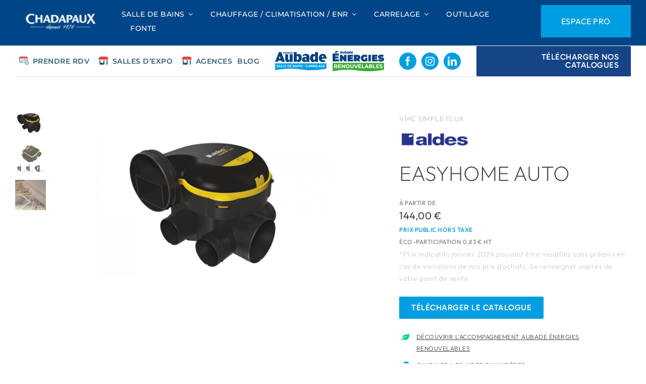

--- FILE ---
content_type: text/html; charset=UTF-8
request_url: https://chadapaux.fr/produit/easyhome-auto/
body_size: 25079
content:
<!DOCTYPE html>
<html class="avada-html-layout-wide avada-html-header-position-top avada-is-100-percent-template" lang="fr-FR" prefix="og: http://ogp.me/ns# fb: http://ogp.me/ns/fb#">
<head>
	<meta http-equiv="X-UA-Compatible" content="IE=edge" />
	<meta http-equiv="Content-Type" content="text/html; charset=utf-8"/>
	<meta name="viewport" content="width=device-width, initial-scale=1" />
	<style id="awlb-live-editor">.fusion-builder-live .fusion-builder-live-toolbar .fusion-toolbar-nav > li.fusion-branding .fusion-builder-logo-wrapper .fusiona-avada-logo {background: url( https://chadapaux.fr/wp-content/uploads/2019/12/Logo_Oricom.png ) no-repeat center !important;
				background-size: contain !important;
				width: 30px;
				height: 30px;}.fusion-builder-live .fusion-builder-live-toolbar .fusion-toolbar-nav > li.fusion-branding .fusion-builder-logo-wrapper .fusiona-avada-logo:before {
					display: none;
				}</style><meta name='robots' content='index, follow, max-image-preview:large, max-snippet:-1, max-video-preview:-1' />
	<style>img:is([sizes="auto" i], [sizes^="auto," i]) { contain-intrinsic-size: 3000px 1500px }</style>
	
	<!-- This site is optimized with the Yoast SEO plugin v26.7 - https://yoast.com/wordpress/plugins/seo/ -->
	<title>Chadapaux, spécialiste salle de bains, chauffage, climatisation, carrelage, outillage, fonte... à Bobigny (93) | EASYHOME AUTO</title>
	<meta name="description" content="Chadapaux, spécialiste salle de bains, chauffage, climatisation | Vente de carrelage, outillage, fonte, meubles de salles de bain, sèches-serviettes... à Bobigny, Seine-Saint-Denis (93) | EASYHOME AUTO" />
	<link rel="canonical" href="https://chadapaux.fr/produit/easyhome-auto/" />
	<script type="application/ld+json" class="yoast-schema-graph">{"@context":"https://schema.org","@graph":[{"@type":"WebPage","@id":"https://chadapaux.fr/produit/easyhome-auto/","url":"https://chadapaux.fr/produit/easyhome-auto/","name":"Chadapaux, spécialiste salle de bains, chauffage, climatisation, carrelage, outillage, fonte... à Bobigny (93) | EASYHOME AUTO","isPartOf":{"@id":"https://chadapaux.fr/#website"},"primaryImageOfPage":{"@id":"https://chadapaux.fr/produit/easyhome-auto/#primaryimage"},"image":{"@id":"https://chadapaux.fr/produit/easyhome-auto/#primaryimage"},"thumbnailUrl":"https://chadapaux.fr/wp-content/uploads/2024/02/9038-ventilation-aldes-kit-easyhome-auto-1-2018-1.jpg","datePublished":"2024-02-01T16:26:51+00:00","dateModified":"2024-04-09T08:43:14+00:00","description":"Chadapaux, spécialiste salle de bains, chauffage, climatisation | Vente de carrelage, outillage, fonte, meubles de salles de bain, sèches-serviettes... à Bobigny, Seine-Saint-Denis (93) | EASYHOME AUTO","breadcrumb":{"@id":"https://chadapaux.fr/produit/easyhome-auto/#breadcrumb"},"inLanguage":"fr-FR","potentialAction":[{"@type":"ReadAction","target":["https://chadapaux.fr/produit/easyhome-auto/"]}]},{"@type":"ImageObject","inLanguage":"fr-FR","@id":"https://chadapaux.fr/produit/easyhome-auto/#primaryimage","url":"https://chadapaux.fr/wp-content/uploads/2024/02/9038-ventilation-aldes-kit-easyhome-auto-1-2018-1.jpg","contentUrl":"https://chadapaux.fr/wp-content/uploads/2024/02/9038-ventilation-aldes-kit-easyhome-auto-1-2018-1.jpg","width":1366,"height":820},{"@type":"BreadcrumbList","@id":"https://chadapaux.fr/produit/easyhome-auto/#breadcrumb","itemListElement":[{"@type":"ListItem","position":1,"name":"Accueil","item":"https://chadapaux.fr/"},{"@type":"ListItem","position":2,"name":"Boutique","item":"https://chadapaux.fr/boutique/"},{"@type":"ListItem","position":3,"name":"EASYHOME AUTO"}]},{"@type":"WebSite","@id":"https://chadapaux.fr/#website","url":"https://chadapaux.fr/","name":"Chadapaux","description":"Chadapaux, spécialiste salle de bains, chauffage, climatisation, carrelage, outillage, fonte... à Bobigny (93)","publisher":{"@id":"https://chadapaux.fr/#organization"},"potentialAction":[{"@type":"SearchAction","target":{"@type":"EntryPoint","urlTemplate":"https://chadapaux.fr/?s={search_term_string}"},"query-input":{"@type":"PropertyValueSpecification","valueRequired":true,"valueName":"search_term_string"}}],"inLanguage":"fr-FR"},{"@type":"Organization","@id":"https://chadapaux.fr/#organization","name":"Chadapaux","url":"https://chadapaux.fr/","logo":{"@type":"ImageObject","inLanguage":"fr-FR","@id":"https://chadapaux.fr/#/schema/logo/image/","url":"","contentUrl":"","caption":"Chadapaux"},"image":{"@id":"https://chadapaux.fr/#/schema/logo/image/"}}]}</script>
	<!-- / Yoast SEO plugin. -->


<link rel='dns-prefetch' href='//connect.facebook.net' />
<link rel="alternate" type="application/rss+xml" title="Chadapaux &raquo; Flux" href="https://chadapaux.fr/feed/" />
<link rel="alternate" type="application/rss+xml" title="Chadapaux &raquo; Flux des commentaires" href="https://chadapaux.fr/comments/feed/" />
					<link rel="shortcut icon" href="https://chadapaux.fr/wp-content/uploads/2023/04/favicon-test.png" type="image/x-icon" />
		
		
		
								
		<meta property="og:locale" content="fr_FR"/>
		<meta property="og:type" content="article"/>
		<meta property="og:site_name" content="Chadapaux"/>
		<meta property="og:title" content="Chadapaux, spécialiste salle de bains, chauffage, climatisation, carrelage, outillage, fonte... à Bobigny (93) | EASYHOME AUTO"/>
				<meta property="og:url" content="https://chadapaux.fr/produit/easyhome-auto/"/>
													<meta property="article:modified_time" content="2024-04-09T08:43:14+01:00"/>
											<meta property="og:image" content="https://chadapaux.fr/wp-content/uploads/2024/02/9038-ventilation-aldes-kit-easyhome-auto-1-2018-1.jpg"/>
		<meta property="og:image:width" content="1366"/>
		<meta property="og:image:height" content="820"/>
		<meta property="og:image:type" content="image/jpeg"/>
				<link rel='stylesheet' id='photoswipe-css' href='https://chadapaux.fr/wp-content/plugins/woocommerce/assets/css/photoswipe/photoswipe.min.css?ver=10.0.5' type='text/css' media='all' />
<link rel='stylesheet' id='photoswipe-default-skin-css' href='https://chadapaux.fr/wp-content/plugins/woocommerce/assets/css/photoswipe/default-skin/default-skin.min.css?ver=10.0.5' type='text/css' media='all' />
<style id='woocommerce-inline-inline-css' type='text/css'>
.woocommerce form .form-row .required { visibility: visible; }
</style>
<link rel='stylesheet' id='bookly-ladda.min.css-css' href='https://chadapaux.fr/wp-content/plugins/bookly-responsive-appointment-booking-tool/frontend/resources/css/ladda.min.css?ver=25.0' type='text/css' media='all' />
<link rel='stylesheet' id='bookly-tailwind.css-css' href='https://chadapaux.fr/wp-content/plugins/bookly-responsive-appointment-booking-tool/backend/resources/tailwind/tailwind.css?ver=25.0' type='text/css' media='all' />
<link rel='stylesheet' id='bookly-modern-booking-form-calendar.css-css' href='https://chadapaux.fr/wp-content/plugins/bookly-responsive-appointment-booking-tool/frontend/resources/css/modern-booking-form-calendar.css?ver=25.0' type='text/css' media='all' />
<link rel='stylesheet' id='bookly-bootstrap-icons.min.css-css' href='https://chadapaux.fr/wp-content/plugins/bookly-responsive-appointment-booking-tool/frontend/resources/css/bootstrap-icons.min.css?ver=25.0' type='text/css' media='all' />
<link rel='stylesheet' id='bookly-intlTelInput.css-css' href='https://chadapaux.fr/wp-content/plugins/bookly-responsive-appointment-booking-tool/frontend/resources/css/intlTelInput.css?ver=25.0' type='text/css' media='all' />
<link rel='stylesheet' id='bookly-bookly-main.css-css' href='https://chadapaux.fr/wp-content/plugins/bookly-responsive-appointment-booking-tool/frontend/resources/css/bookly-main.css?ver=25.0' type='text/css' media='all' />
<link rel='stylesheet' id='bookly-bootstrap.min.css-css' href='https://chadapaux.fr/wp-content/plugins/bookly-responsive-appointment-booking-tool/backend/resources/bootstrap/css/bootstrap.min.css?ver=25.0' type='text/css' media='all' />
<link rel='stylesheet' id='bookly-customer-profile.css-css' href='https://chadapaux.fr/wp-content/plugins/bookly-addon-pro/frontend/modules/customer_profile/resources/css/customer-profile.css?ver=8.9' type='text/css' media='all' />
<link rel='stylesheet' id='brands-styles-css' href='https://chadapaux.fr/wp-content/plugins/woocommerce/assets/css/brands.css?ver=10.0.5' type='text/css' media='all' />
<link rel='stylesheet' id='fusion-dynamic-css-css' href='https://chadapaux.fr/wp-content/uploads/fusion-styles/93e01ce51fbd94b703957c65836b5093.min.css?ver=3.12.1' type='text/css' media='all' />
<script type="text/javascript" src="https://chadapaux.fr/wp-includes/js/jquery/jquery.min.js?ver=3.7.1" id="jquery-core-js"></script>
<script type="text/javascript" src="https://chadapaux.fr/wp-content/plugins/woocommerce/assets/js/jquery-blockui/jquery.blockUI.min.js?ver=2.7.0-wc.10.0.5" id="jquery-blockui-js" defer="defer" data-wp-strategy="defer"></script>
<script type="text/javascript" id="wc-add-to-cart-js-extra">
/* <![CDATA[ */
var wc_add_to_cart_params = {"ajax_url":"\/wp-admin\/admin-ajax.php","wc_ajax_url":"\/?wc-ajax=%%endpoint%%","i18n_view_cart":"Voir le panier","cart_url":"https:\/\/chadapaux.fr\/panier\/","is_cart":"","cart_redirect_after_add":"no"};
/* ]]> */
</script>
<script type="text/javascript" src="https://chadapaux.fr/wp-content/plugins/woocommerce/assets/js/frontend/add-to-cart.min.js?ver=10.0.5" id="wc-add-to-cart-js" defer="defer" data-wp-strategy="defer"></script>
<script type="text/javascript" src="https://chadapaux.fr/wp-content/plugins/woocommerce/assets/js/zoom/jquery.zoom.min.js?ver=1.7.21-wc.10.0.5" id="zoom-js" defer="defer" data-wp-strategy="defer"></script>
<script type="text/javascript" src="https://chadapaux.fr/wp-content/plugins/woocommerce/assets/js/photoswipe/photoswipe.min.js?ver=4.1.1-wc.10.0.5" id="photoswipe-js" defer="defer" data-wp-strategy="defer"></script>
<script type="text/javascript" src="https://chadapaux.fr/wp-content/plugins/woocommerce/assets/js/photoswipe/photoswipe-ui-default.min.js?ver=4.1.1-wc.10.0.5" id="photoswipe-ui-default-js" defer="defer" data-wp-strategy="defer"></script>
<script type="text/javascript" id="wc-single-product-js-extra">
/* <![CDATA[ */
var wc_single_product_params = {"i18n_required_rating_text":"Veuillez s\u00e9lectionner une note","i18n_rating_options":["1\u00a0\u00e9toile sur 5","2\u00a0\u00e9toiles sur 5","3\u00a0\u00e9toiles sur 5","4\u00a0\u00e9toiles sur 5","5\u00a0\u00e9toiles sur 5"],"i18n_product_gallery_trigger_text":"Voir la galerie d\u2019images en plein \u00e9cran","review_rating_required":"yes","flexslider":{"rtl":false,"animation":"slide","smoothHeight":true,"directionNav":true,"controlNav":"thumbnails","slideshow":false,"animationSpeed":500,"animationLoop":true,"allowOneSlide":false,"prevText":"<i class=\"awb-icon-angle-left\"><\/i>","nextText":"<i class=\"awb-icon-angle-right\"><\/i>"},"zoom_enabled":"1","zoom_options":[],"photoswipe_enabled":"1","photoswipe_options":{"shareEl":false,"closeOnScroll":false,"history":false,"hideAnimationDuration":0,"showAnimationDuration":0},"flexslider_enabled":"1"};
/* ]]> */
</script>
<script type="text/javascript" src="https://chadapaux.fr/wp-content/plugins/woocommerce/assets/js/frontend/single-product.min.js?ver=10.0.5" id="wc-single-product-js" defer="defer" data-wp-strategy="defer"></script>
<script type="text/javascript" src="https://chadapaux.fr/wp-content/plugins/woocommerce/assets/js/js-cookie/js.cookie.min.js?ver=2.1.4-wc.10.0.5" id="js-cookie-js" defer="defer" data-wp-strategy="defer"></script>
<script type="text/javascript" id="woocommerce-js-extra">
/* <![CDATA[ */
var woocommerce_params = {"ajax_url":"\/wp-admin\/admin-ajax.php","wc_ajax_url":"\/?wc-ajax=%%endpoint%%","i18n_password_show":"Afficher le mot de passe","i18n_password_hide":"Masquer le mot de passe"};
/* ]]> */
</script>
<script type="text/javascript" src="https://chadapaux.fr/wp-content/plugins/woocommerce/assets/js/frontend/woocommerce.min.js?ver=10.0.5" id="woocommerce-js" defer="defer" data-wp-strategy="defer"></script>
<script type="text/javascript" src="https://connect.facebook.net/fr_FR/sdk.js?ver=6.8.3" id="bookly-sdk.js-js"></script>
<script type="text/javascript" src="https://chadapaux.fr/wp-content/plugins/bookly-responsive-appointment-booking-tool/frontend/resources/js/spin.min.js?ver=25.0" id="bookly-spin.min.js-js"></script>
<script type="text/javascript" id="bookly-globals-js-extra">
/* <![CDATA[ */
var BooklyL10nGlobal = {"csrf_token":"76b8eeebd2","ajax_url_backend":"https:\/\/chadapaux.fr\/wp-admin\/admin-ajax.php","ajax_url_frontend":"https:\/\/chadapaux.fr\/wp-admin\/admin-ajax.php","mjsTimeFormat":"H[h]mm","datePicker":{"format":"D MMMM YYYY","monthNames":["janvier","f\u00e9vrier","mars","avril","mai","juin","juillet","ao\u00fbt","septembre","octobre","novembre","d\u00e9cembre"],"daysOfWeek":["dim","lun","mar","mer","jeu","ven","sam"],"firstDay":1,"monthNamesShort":["Jan","F\u00e9v","Mar","Avr","Mai","Juin","Juil","Ao\u00fbt","Sep","Oct","Nov","D\u00e9c"],"dayNames":["dimanche","lundi","mardi","mercredi","jeudi","vendredi","samedi"],"dayNamesShort":["dim","lun","mar","mer","jeu","ven","sam"],"meridiem":{"am":"am","pm":"pm","AM":"AM","PM":"PM"}},"dateRange":{"format":"D MMMM YYYY","applyLabel":"Appliquer","cancelLabel":"Annuler","fromLabel":"De","toLabel":"A","customRangeLabel":"D\u00e9finir p\u00e9riode","tomorrow":"Demain","today":"Aujourd'hui","anyTime":"Toutes les dates","yesterday":"Hier","last_7":"7 derniers jours","last_30":"30 derniers jours","next_7":"Les 7 prochains jours","next_30":"Les 30 prochains jours","thisMonth":"Mois en cours","nextMonth":"Mois suivant","lastMonth":"Mois dernier","firstDay":1},"l10n":{"apply":"Appliquer","cancel":"Annuler","areYouSure":"\u00cates-vous s\u00fbr "},"addons":["pro"],"cloud_products":"","data":{}};
/* ]]> */
</script>
<script type="text/javascript" src="https://chadapaux.fr/wp-content/plugins/bookly-responsive-appointment-booking-tool/frontend/resources/js/ladda.min.js?ver=25.0" id="bookly-ladda.min.js-js"></script>
<script type="text/javascript" src="https://chadapaux.fr/wp-content/plugins/bookly-responsive-appointment-booking-tool/backend/resources/js/moment.min.js?ver=25.0" id="bookly-moment.min.js-js"></script>
<script type="text/javascript" src="https://chadapaux.fr/wp-content/plugins/bookly-responsive-appointment-booking-tool/frontend/resources/js/hammer.min.js?ver=25.0" id="bookly-hammer.min.js-js"></script>
<script type="text/javascript" src="https://chadapaux.fr/wp-content/plugins/bookly-responsive-appointment-booking-tool/frontend/resources/js/jquery.hammer.min.js?ver=25.0" id="bookly-jquery.hammer.min.js-js"></script>
<script type="text/javascript" src="https://chadapaux.fr/wp-content/plugins/bookly-responsive-appointment-booking-tool/frontend/resources/js/qrcode.js?ver=25.0" id="bookly-qrcode.js-js"></script>
<script type="text/javascript" id="bookly-bookly.min.js-js-extra">
/* <![CDATA[ */
var BooklyL10n = {"ajaxurl":"https:\/\/chadapaux.fr\/wp-admin\/admin-ajax.php","csrf_token":"76b8eeebd2","months":["janvier","f\u00e9vrier","mars","avril","mai","juin","juillet","ao\u00fbt","septembre","octobre","novembre","d\u00e9cembre"],"days":["dimanche","lundi","mardi","mercredi","jeudi","vendredi","samedi"],"daysShort":["dim","lun","mar","mer","jeu","ven","sam"],"monthsShort":["Jan","F\u00e9v","Mar","Avr","Mai","Juin","Juil","Ao\u00fbt","Sep","Oct","Nov","D\u00e9c"],"show_more":"Afficher plus","sessionHasExpired":"Votre session a expir\u00e9. Veuillez appuyer sur \"Ok\" pour rafra\u00eechir la page."};
/* ]]> */
</script>
<script type="text/javascript" src="https://chadapaux.fr/wp-content/plugins/bookly-responsive-appointment-booking-tool/frontend/resources/js/bookly.min.js?ver=25.0" id="bookly-bookly.min.js-js"></script>
<script type="text/javascript" src="https://chadapaux.fr/wp-content/plugins/bookly-responsive-appointment-booking-tool/frontend/resources/js/intlTelInput.min.js?ver=25.0" id="bookly-intlTelInput.min.js-js"></script>
<script type="text/javascript" id="bookly-customer-profile.js-js-extra">
/* <![CDATA[ */
var BooklyCustomerProfileL10n = {"csrf_token":"76b8eeebd2","show_more":"Afficher plus"};
/* ]]> */
</script>
<script type="text/javascript" src="https://chadapaux.fr/wp-content/plugins/bookly-addon-pro/frontend/modules/customer_profile/resources/js/customer-profile.js?ver=8.9" id="bookly-customer-profile.js-js"></script>
<link rel="https://api.w.org/" href="https://chadapaux.fr/wp-json/" /><link rel="alternate" title="JSON" type="application/json" href="https://chadapaux.fr/wp-json/wp/v2/product/3685" /><link rel="EditURI" type="application/rsd+xml" title="RSD" href="https://chadapaux.fr/xmlrpc.php?rsd" />
<meta name="generator" content="WordPress 6.8.3" />
<meta name="generator" content="WooCommerce 10.0.5" />
<link rel='shortlink' href='https://chadapaux.fr/?p=3685' />
<link rel="alternate" title="oEmbed (JSON)" type="application/json+oembed" href="https://chadapaux.fr/wp-json/oembed/1.0/embed?url=https%3A%2F%2Fchadapaux.fr%2Fproduit%2Feasyhome-auto%2F" />
<link rel="alternate" title="oEmbed (XML)" type="text/xml+oembed" href="https://chadapaux.fr/wp-json/oembed/1.0/embed?url=https%3A%2F%2Fchadapaux.fr%2Fproduit%2Feasyhome-auto%2F&#038;format=xml" />
<style type="text/css" id="css-fb-visibility">@media screen and (max-width: 640px){.fusion-no-small-visibility{display:none !important;}body .sm-text-align-center{text-align:center !important;}body .sm-text-align-left{text-align:left !important;}body .sm-text-align-right{text-align:right !important;}body .sm-flex-align-center{justify-content:center !important;}body .sm-flex-align-flex-start{justify-content:flex-start !important;}body .sm-flex-align-flex-end{justify-content:flex-end !important;}body .sm-mx-auto{margin-left:auto !important;margin-right:auto !important;}body .sm-ml-auto{margin-left:auto !important;}body .sm-mr-auto{margin-right:auto !important;}body .fusion-absolute-position-small{position:absolute;top:auto;width:100%;}.awb-sticky.awb-sticky-small{ position: sticky; top: var(--awb-sticky-offset,0); }}@media screen and (min-width: 641px) and (max-width: 1024px){.fusion-no-medium-visibility{display:none !important;}body .md-text-align-center{text-align:center !important;}body .md-text-align-left{text-align:left !important;}body .md-text-align-right{text-align:right !important;}body .md-flex-align-center{justify-content:center !important;}body .md-flex-align-flex-start{justify-content:flex-start !important;}body .md-flex-align-flex-end{justify-content:flex-end !important;}body .md-mx-auto{margin-left:auto !important;margin-right:auto !important;}body .md-ml-auto{margin-left:auto !important;}body .md-mr-auto{margin-right:auto !important;}body .fusion-absolute-position-medium{position:absolute;top:auto;width:100%;}.awb-sticky.awb-sticky-medium{ position: sticky; top: var(--awb-sticky-offset,0); }}@media screen and (min-width: 1025px){.fusion-no-large-visibility{display:none !important;}body .lg-text-align-center{text-align:center !important;}body .lg-text-align-left{text-align:left !important;}body .lg-text-align-right{text-align:right !important;}body .lg-flex-align-center{justify-content:center !important;}body .lg-flex-align-flex-start{justify-content:flex-start !important;}body .lg-flex-align-flex-end{justify-content:flex-end !important;}body .lg-mx-auto{margin-left:auto !important;margin-right:auto !important;}body .lg-ml-auto{margin-left:auto !important;}body .lg-mr-auto{margin-right:auto !important;}body .fusion-absolute-position-large{position:absolute;top:auto;width:100%;}.awb-sticky.awb-sticky-large{ position: sticky; top: var(--awb-sticky-offset,0); }}</style>	<noscript><style>.woocommerce-product-gallery{ opacity: 1 !important; }</style></noscript>
			<script type="text/javascript">
			var doc = document.documentElement;
			doc.setAttribute( 'data-useragent', navigator.userAgent );
		</script>
		
	<!-- Google Tag Manager -->
<script>(function(w,d,s,l,i){w[l]=w[l]||[];w[l].push({'gtm.start':
new Date().getTime(),event:'gtm.js'});var f=d.getElementsByTagName(s)[0],
j=d.createElement(s),dl=l!='dataLayer'?'&l='+l:'';j.async=true;j.src=
'https://www.googletagmanager.com/gtm.js?id='+i+dl;f.parentNode.insertBefore(j,f);
})(window,document,'script','dataLayer','GTM-K45DTHPR');</script>
<!-- End Google Tag Manager -->

<meta name="google-site-verification" content="vih_Y-4WksqguztEQ3Y0vPFfJmYLe0GH4jZ4suL-oPs" /></head>

<body class="wp-singular product-template-default single single-product postid-3685 wp-theme-Avada wp-child-theme-Avada-Child-Theme theme-Avada woocommerce woocommerce-page woocommerce-no-js fusion-image-hovers fusion-pagination-sizing fusion-button_type-flat fusion-button_span-no fusion-button_gradient-linear avada-image-rollover-circle-no avada-image-rollover-yes avada-image-rollover-direction-fade fusion-body ltr no-tablet-sticky-header no-mobile-sticky-header no-mobile-slidingbar no-mobile-totop fusion-disable-outline fusion-sub-menu-fade mobile-logo-pos-left layout-wide-mode avada-has-boxed-modal-shadow-none layout-scroll-offset-full avada-has-zero-margin-offset-top fusion-top-header menu-text-align-center fusion-woo-product-design-classic fusion-woo-shop-page-columns-4 fusion-woo-related-columns-4 fusion-woo-archive-page-columns-3 avada-has-woo-gallery-disabled woo-sale-badge-circle woo-outofstock-badge-top_bar mobile-menu-design-flyout fusion-show-pagination-text fusion-header-layout-v1 avada-responsive avada-footer-fx-none avada-menu-highlight-style-textcolor fusion-search-form-classic fusion-main-menu-search-dropdown fusion-avatar-square avada-dropdown-styles avada-blog-layout-grid avada-blog-archive-layout-grid avada-header-shadow-yes avada-menu-icon-position-left avada-has-megamenu-shadow avada-has-header-100-width avada-has-pagetitle-bg-full avada-has-breadcrumb-mobile-hidden avada-has-titlebar-bar_and_content avada-social-full-transparent avada-has-pagination-padding avada-flyout-menu-direction-fade avada-ec-views-v1" data-awb-post-id="3685">
		<a class="skip-link screen-reader-text" href="#content">Passer au contenu</a>

	<div id="boxed-wrapper">
		
		<div id="wrapper" class="fusion-wrapper">
			<div id="home" style="position:relative;top:-1px;"></div>
												<div class="fusion-tb-header"><div class="fusion-fullwidth fullwidth-box fusion-builder-row-1 fusion-flex-container nonhundred-percent-fullwidth non-hundred-percent-height-scrolling fusion-no-small-visibility fusion-no-medium-visibility fusion-custom-z-index" style="--awb-border-sizes-bottom:1px;--awb-border-color:#ebebeb;--awb-border-radius-top-left:0px;--awb-border-radius-top-right:0px;--awb-border-radius-bottom-right:0px;--awb-border-radius-bottom-left:0px;--awb-z-index:999;--awb-padding-top:10px;--awb-padding-bottom:16px;--awb-background-color:#004587;--awb-flex-wrap:wrap;" ><div class="fusion-builder-row fusion-row fusion-flex-align-items-flex-end fusion-flex-justify-content-space-between fusion-flex-content-wrap" style="max-width:calc( 1280px + 20px );margin-left: calc(-20px / 2 );margin-right: calc(-20px / 2 );"><div class="fusion-layout-column fusion_builder_column fusion-builder-column-0 fusion-flex-column fusion-flex-align-self-stretch" style="--awb-bg-size:cover;--awb-width-large:16%;--awb-margin-top-large:0px;--awb-spacing-right-large:10px;--awb-margin-bottom-large:0px;--awb-spacing-left-large:10px;--awb-width-medium:100%;--awb-order-medium:0;--awb-spacing-right-medium:10px;--awb-spacing-left-medium:10px;--awb-width-small:100%;--awb-order-small:0;--awb-spacing-right-small:10px;--awb-spacing-left-small:10px;"><div class="fusion-column-wrapper fusion-column-has-shadow fusion-flex-justify-content-center fusion-content-layout-column"><div class="fusion-image-element " style="--awb-caption-title-font-family:var(--h2_typography-font-family);--awb-caption-title-font-weight:var(--h2_typography-font-weight);--awb-caption-title-font-style:var(--h2_typography-font-style);--awb-caption-title-size:var(--h2_typography-font-size);--awb-caption-title-transform:var(--h2_typography-text-transform);--awb-caption-title-line-height:var(--h2_typography-line-height);--awb-caption-title-letter-spacing:var(--h2_typography-letter-spacing);"><span class=" fusion-imageframe imageframe-none imageframe-1 hover-type-none"><a class="fusion-no-lightbox" href="https://chadapaux.fr/" target="_self" aria-label="logo-chadapaux-big-removebg-preview 1"><img fetchpriority="high" decoding="async" width="890" height="280" src="https://chadapaux.fr/wp-content/uploads/2023/12/logo-chadapaux-big-removebg-preview-1.png" data-orig-src="https://chadapaux.fr/wp-content/uploads/2023/12/logo-chadapaux-big-removebg-preview-1.png" alt class="lazyload img-responsive wp-image-2539" srcset="data:image/svg+xml,%3Csvg%20xmlns%3D%27http%3A%2F%2Fwww.w3.org%2F2000%2Fsvg%27%20width%3D%27890%27%20height%3D%27280%27%20viewBox%3D%270%200%20890%20280%27%3E%3Crect%20width%3D%27890%27%20height%3D%27280%27%20fill-opacity%3D%220%22%2F%3E%3C%2Fsvg%3E" data-srcset="https://chadapaux.fr/wp-content/uploads/2023/12/logo-chadapaux-big-removebg-preview-1-200x63.png 200w, https://chadapaux.fr/wp-content/uploads/2023/12/logo-chadapaux-big-removebg-preview-1-400x126.png 400w, https://chadapaux.fr/wp-content/uploads/2023/12/logo-chadapaux-big-removebg-preview-1-600x189.png 600w, https://chadapaux.fr/wp-content/uploads/2023/12/logo-chadapaux-big-removebg-preview-1-800x252.png 800w, https://chadapaux.fr/wp-content/uploads/2023/12/logo-chadapaux-big-removebg-preview-1.png 890w" data-sizes="auto" data-orig-sizes="(max-width: 1024px) 100vw, (max-width: 640px) 100vw, 890px" /></a></span></div></div></div><div class="fusion-layout-column fusion_builder_column fusion-builder-column-1 fusion-flex-column fusion-flex-align-self-stretch" style="--awb-bg-size:cover;--awb-width-large:66%;--awb-margin-top-large:0px;--awb-spacing-right-large:10px;--awb-margin-bottom-large:0px;--awb-spacing-left-large:10px;--awb-width-medium:100%;--awb-order-medium:0;--awb-spacing-right-medium:10px;--awb-spacing-left-medium:10px;--awb-width-small:100%;--awb-order-small:0;--awb-spacing-right-small:10px;--awb-spacing-left-small:10px;"><div class="fusion-column-wrapper fusion-column-has-shadow fusion-flex-justify-content-center fusion-content-layout-column"><nav class="awb-menu awb-menu_row awb-menu_em-hover mobile-mode-collapse-to-button awb-menu_icons-left awb-menu_dc-yes mobile-trigger-fullwidth-off awb-menu_mobile-toggle awb-menu_indent-left mobile-size-full-absolute loading mega-menu-loading awb-menu_desktop awb-menu_dropdown awb-menu_expand-right awb-menu_transition-fade" style="--awb-font-size:14px;--awb-text-transform:uppercase;--awb-gap:35px;--awb-color:var(--awb-color1);--awb-active-color:var(--awb-color2);--awb-main-justify-content:flex-start;--awb-mobile-justify:flex-start;--awb-mobile-caret-left:auto;--awb-mobile-caret-right:0;--awb-fusion-font-family-typography:&quot;Montserrat&quot;;--awb-fusion-font-style-typography:normal;--awb-fusion-font-weight-typography:500;--awb-fusion-font-family-submenu-typography:inherit;--awb-fusion-font-style-submenu-typography:normal;--awb-fusion-font-weight-submenu-typography:400;--awb-fusion-font-family-mobile-typography:inherit;--awb-fusion-font-style-mobile-typography:normal;--awb-fusion-font-weight-mobile-typography:400;" aria-label="Menu avec Mega" data-breakpoint="1024" data-count="0" data-transition-type="fade" data-transition-time="300" data-expand="right"><button type="button" class="awb-menu__m-toggle awb-menu__m-toggle_no-text" aria-expanded="false" aria-controls="menu-menu-avec-mega"><span class="awb-menu__m-toggle-inner"><span class="collapsed-nav-text"><span class="screen-reader-text">Toggle Navigation</span></span><span class="awb-menu__m-collapse-icon awb-menu__m-collapse-icon_no-text"><span class="awb-menu__m-collapse-icon-open awb-menu__m-collapse-icon-open_no-text fa-bars fas"></span><span class="awb-menu__m-collapse-icon-close awb-menu__m-collapse-icon-close_no-text fa-times fas"></span></span></span></button><ul id="menu-menu-avec-mega" class="fusion-menu awb-menu__main-ul awb-menu__main-ul_row"><li  id="menu-item-3271"  class="menu-item menu-item-type-custom menu-item-object-custom menu-item-has-children menu-item-3271 awb-menu__li awb-menu__main-li awb-menu__main-li_regular"  data-item-id="3271"><span class="awb-menu__main-background-default awb-menu__main-background-default_fade"></span><span class="awb-menu__main-background-active awb-menu__main-background-active_fade"></span><a  href="#" class="awb-menu__main-a awb-menu__main-a_regular"><span class="menu-text">Salle de bains</span><span class="awb-menu__open-nav-submenu-hover"></span></a><button type="button" aria-label="Open submenu of Salle de bains" aria-expanded="false" class="awb-menu__open-nav-submenu_mobile awb-menu__open-nav-submenu_main awb-menu__megamenu_no_children"></button><div class="awb-menu__mega-wrap" id="awb-mega-menu-3248" data-width="site_width" style="--awb-megamenu-width:var(--site_width)"><div class="fusion-fullwidth fullwidth-box fusion-builder-row-1-1 fusion-flex-container has-pattern-background has-mask-background nonhundred-percent-fullwidth non-hundred-percent-height-scrolling" style="--link_hover_color: var(--awb-color7);--link_color: var(--awb-color8);--awb-border-sizes-top:1px;--awb-border-sizes-bottom:1px;--awb-border-sizes-left:1px;--awb-border-sizes-right:1px;--awb-border-color:#e5e5e5;--awb-border-radius-top-left:24px;--awb-border-radius-top-right:24px;--awb-border-radius-bottom-right:24px;--awb-border-radius-bottom-left:24px;--awb-overflow:hidden;--awb-padding-left:0%;--awb-background-color:#f4f4f4;--awb-flex-wrap:wrap;" ><div class="fusion-builder-row fusion-row fusion-flex-align-items-flex-start fusion-flex-content-wrap" style="max-width:calc( 1280px + 0px );margin-left: calc(-0px / 2 );margin-right: calc(-0px / 2 );"><div class="fusion-layout-column fusion_builder_column fusion-builder-column-2 fusion-flex-column fusion-flex-align-self-stretch" style="--awb-padding-top:30px;--awb-padding-right:30px;--awb-padding-bottom:30px;--awb-padding-left:30px;--awb-overflow:hidden;--awb-bg-color:#ffffff#FFFFFF;--awb-bg-color-hover:#ffffff#FFFFFF;--awb-bg-size:cover;--awb-border-color:#e5e5e5;--awb-border-style:solid;--awb-border-radius:24px 24px 24px 24px;--awb-width-large:60%;--awb-margin-top-large:0px;--awb-spacing-right-large:0px;--awb-margin-bottom-large:0px;--awb-spacing-left-large:0px;--awb-width-medium:100%;--awb-order-medium:0;--awb-spacing-right-medium:0px;--awb-spacing-left-medium:0px;--awb-width-small:100%;--awb-order-small:0;--awb-spacing-right-small:0px;--awb-spacing-left-small:0px;"><div class="fusion-column-wrapper fusion-column-has-shadow fusion-flex-justify-content-center fusion-content-layout-column"><div class="fusion-builder-row fusion-builder-row-inner fusion-row fusion-flex-align-items-flex-start fusion-flex-content-wrap" style="width:calc( 100% + 0px ) !important;max-width:calc( 100% + 0px ) !important;margin-left: calc(-0px / 2 );margin-right: calc(-0px / 2 );"><div class="fusion-layout-column fusion_builder_column_inner fusion-builder-nested-column-0 fusion_builder_column_inner_1_3 1_3 fusion-flex-column fusion-column-inner-bg-wrapper" style="--awb-padding-top:20px;--awb-padding-right:20px;--awb-padding-bottom:24px;--awb-padding-left:20px;--awb-inner-bg-size:cover;--awb-border-color:#e5e5e5;--awb-border-right:1px;--awb-border-style:solid;--awb-width-large:33.333333333333%;--awb-margin-top-large:0px;--awb-spacing-right-large:0px;--awb-margin-bottom-large:0px;--awb-spacing-left-large:0px;--awb-width-medium:100%;--awb-order-medium:0;--awb-spacing-right-medium:0px;--awb-spacing-left-medium:0px;--awb-width-small:100%;--awb-order-small:0;--awb-spacing-right-small:0px;--awb-spacing-left-small:0px;"><span class="fusion-column-inner-bg hover-type-none"><a class="fusion-column-anchor" href="https://chadapaux.fr/meubles-de-salle-de-bains/"><span class="fusion-column-inner-bg-image"></span></a></span><div class="fusion-column-wrapper fusion-column-has-shadow fusion-flex-justify-content-flex-start fusion-content-layout-column"><div class="fusion-image-element " style="--awb-caption-title-font-family:var(--h2_typography-font-family);--awb-caption-title-font-weight:var(--h2_typography-font-weight);--awb-caption-title-font-style:var(--h2_typography-font-style);--awb-caption-title-size:var(--h2_typography-font-size);--awb-caption-title-transform:var(--h2_typography-text-transform);--awb-caption-title-line-height:var(--h2_typography-line-height);--awb-caption-title-letter-spacing:var(--h2_typography-letter-spacing);"><span class=" fusion-imageframe imageframe-none imageframe-2 hover-type-none"><img decoding="async" width="26" height="26" title="meuble-chadapaux" src="data:image/svg+xml,%3Csvg%20xmlns%3D%27http%3A%2F%2Fwww.w3.org%2F2000%2Fsvg%27%20width%3D%2726%27%20height%3D%2726%27%20viewBox%3D%270%200%2026%2026%27%3E%3Crect%20width%3D%2726%27%20height%3D%2726%27%20fill-opacity%3D%220%22%2F%3E%3C%2Fsvg%3E" data-orig-src="https://chadapaux.fr/wp-content/uploads/2024/01/meuble-chadapaux.png" alt class="lazyload img-responsive wp-image-3358"/></span></div><div class="fusion-title title fusion-title-1 fusion-sep-none fusion-title-text fusion-title-size-five" style="--awb-margin-top:13px;--awb-margin-bottom:8px;"><h5 class="fusion-title-heading title-heading-left fusion-responsive-typography-calculated" style="margin:0;--fontSize:18;--minFontSize:18;line-height:1.11;"><a href="https://chadapaux.fr/meubles-de-salle-de-bains/" class="awb-custom-text-color awb-custom-text-hover-color" target="_self"><b></b><a href="#"> Meubles</a></a></h5></div><a class="fb-icon-element-1 fb-icon-element fontawesome-icon fa-angle-right fas circle-yes fusion-text-flow fusion-link" style="--awb-iconcolor:var(--awb-color1);--awb-iconcolor-hover:var(--awb-color5);--awb-circlecolor:var(--awb-color5);--awb-circlecolor-hover:var(--awb-color8);--awb-circlebordersize:0px;--awb-font-size:15.84px;--awb-width:31.68px;--awb-height:31.68px;--awb-line-height:31.68px;--awb-margin-right:9px;" href="https://chadapaux.fr/meubles-de-salle-de-bains/" aria-label="Link to https://chadapaux.fr/meubles-de-salle-de-bains/" target="_self"></a></div></div><div class="fusion-layout-column fusion_builder_column_inner fusion-builder-nested-column-1 fusion_builder_column_inner_1_3 1_3 fusion-flex-column fusion-column-inner-bg-wrapper" style="--awb-padding-top:20px;--awb-padding-right:20px;--awb-padding-bottom:24px;--awb-padding-left:20px;--awb-inner-bg-size:cover;--awb-border-color:#e5e5e5;--awb-border-right:1px;--awb-border-style:solid;--awb-width-large:33.333333333333%;--awb-margin-top-large:0px;--awb-spacing-right-large:0px;--awb-margin-bottom-large:0px;--awb-spacing-left-large:0px;--awb-width-medium:100%;--awb-order-medium:0;--awb-spacing-right-medium:0px;--awb-spacing-left-medium:0px;--awb-width-small:100%;--awb-order-small:0;--awb-spacing-right-small:0px;--awb-spacing-left-small:0px;"><span class="fusion-column-inner-bg hover-type-none"><a class="fusion-column-anchor" href="https://chadapaux.fr/plan-et-vasques/"><span class="fusion-column-inner-bg-image"></span></a></span><div class="fusion-column-wrapper fusion-column-has-shadow fusion-flex-justify-content-flex-start fusion-content-layout-column"><div class="fusion-image-element " style="--awb-caption-title-font-family:var(--h2_typography-font-family);--awb-caption-title-font-weight:var(--h2_typography-font-weight);--awb-caption-title-font-style:var(--h2_typography-font-style);--awb-caption-title-size:var(--h2_typography-font-size);--awb-caption-title-transform:var(--h2_typography-text-transform);--awb-caption-title-line-height:var(--h2_typography-line-height);--awb-caption-title-letter-spacing:var(--h2_typography-letter-spacing);"><span class=" fusion-imageframe imageframe-none imageframe-3 hover-type-none"><img decoding="async" width="31" height="26" title="vasque-chadapaux" src="data:image/svg+xml,%3Csvg%20xmlns%3D%27http%3A%2F%2Fwww.w3.org%2F2000%2Fsvg%27%20width%3D%2731%27%20height%3D%2726%27%20viewBox%3D%270%200%2031%2026%27%3E%3Crect%20width%3D%2731%27%20height%3D%2726%27%20fill-opacity%3D%220%22%2F%3E%3C%2Fsvg%3E" data-orig-src="https://chadapaux.fr/wp-content/uploads/2024/01/vasque-chadapaux.png" alt class="lazyload img-responsive wp-image-3359"/></span></div><div class="fusion-title title fusion-title-2 fusion-sep-none fusion-title-text fusion-title-size-five" style="--awb-margin-top:13px;--awb-margin-bottom:8px;"><h5 class="fusion-title-heading title-heading-left fusion-responsive-typography-calculated" style="margin:0;--fontSize:18;--minFontSize:18;line-height:1.11;"><a href="https://chadapaux.fr/plan-et-vasques/" class="awb-custom-text-color awb-custom-text-hover-color" target="_self"><a href="#"> </a><a href="#"> Lavabos et Vasques </a></a></h5></div><a class="fb-icon-element-2 fb-icon-element fontawesome-icon fa-angle-right fas circle-yes fusion-text-flow fusion-link" style="--awb-circlecolor:var(--awb-color5);--awb-circlecolor-hover:var(--awb-color8);--awb-circlebordersize:0px;--awb-font-size:15.84px;--awb-width:31.68px;--awb-height:31.68px;--awb-line-height:31.68px;--awb-margin-right:9px;" href="https://chadapaux.fr/plan-et-vasques/" aria-label="Link to https://chadapaux.fr/plan-et-vasques/" target="_self"></a></div></div><div class="fusion-layout-column fusion_builder_column_inner fusion-builder-nested-column-2 fusion_builder_column_inner_1_3 1_3 fusion-flex-column fusion-column-inner-bg-wrapper" style="--awb-padding-top:20px;--awb-padding-right:20px;--awb-padding-bottom:24px;--awb-padding-left:20px;--awb-inner-bg-size:cover;--awb-width-large:33.333333333333%;--awb-margin-top-large:0px;--awb-spacing-right-large:0px;--awb-margin-bottom-large:0px;--awb-spacing-left-large:0px;--awb-width-medium:100%;--awb-order-medium:0;--awb-spacing-right-medium:0px;--awb-spacing-left-medium:0px;--awb-width-small:100%;--awb-order-small:0;--awb-spacing-right-small:0px;--awb-spacing-left-small:0px;"><span class="fusion-column-inner-bg hover-type-none"><a class="fusion-column-anchor" href="https://chadapaux.fr/baignoires-et-balneo/"><span class="fusion-column-inner-bg-image"></span></a></span><div class="fusion-column-wrapper fusion-column-has-shadow fusion-flex-justify-content-flex-start fusion-content-layout-column"><div class="fusion-image-element " style="--awb-caption-title-font-family:var(--h2_typography-font-family);--awb-caption-title-font-weight:var(--h2_typography-font-weight);--awb-caption-title-font-style:var(--h2_typography-font-style);--awb-caption-title-size:var(--h2_typography-font-size);--awb-caption-title-transform:var(--h2_typography-text-transform);--awb-caption-title-line-height:var(--h2_typography-line-height);--awb-caption-title-letter-spacing:var(--h2_typography-letter-spacing);"><span class=" fusion-imageframe imageframe-none imageframe-4 hover-type-none"><img decoding="async" width="26" height="26" title="bain-chadapaux" src="data:image/svg+xml,%3Csvg%20xmlns%3D%27http%3A%2F%2Fwww.w3.org%2F2000%2Fsvg%27%20width%3D%2726%27%20height%3D%2726%27%20viewBox%3D%270%200%2026%2026%27%3E%3Crect%20width%3D%2726%27%20height%3D%2726%27%20fill-opacity%3D%220%22%2F%3E%3C%2Fsvg%3E" data-orig-src="https://chadapaux.fr/wp-content/uploads/2024/01/bain-chadapaux.png" alt class="lazyload img-responsive wp-image-3360"/></span></div><div class="fusion-title title fusion-title-3 fusion-sep-none fusion-title-text fusion-title-size-five" style="--awb-margin-top:13px;--awb-margin-bottom:8px;"><h5 class="fusion-title-heading title-heading-left fusion-responsive-typography-calculated" style="margin:0;--fontSize:18;--minFontSize:18;line-height:1.11;"><a href="https://chadapaux.fr/baignoires-et-balneo/" class="awb-custom-text-color awb-custom-text-hover-color" target="_self">Baignoires et Balnéo</a></h5></div><a class="fb-icon-element-3 fb-icon-element fontawesome-icon fa-angle-right fas circle-yes fusion-text-flow fusion-link" style="--awb-circlecolor:var(--awb-color5);--awb-circlecolor-hover:var(--awb-color8);--awb-circlebordersize:0px;--awb-font-size:15.84px;--awb-width:31.68px;--awb-height:31.68px;--awb-line-height:31.68px;--awb-margin-right:9px;" href="https://chadapaux.fr/bains/" aria-label="Link to https://chadapaux.fr/bains/" target="_self"></a></div></div><div class="fusion-layout-column fusion_builder_column_inner fusion-builder-nested-column-3 fusion_builder_column_inner_1_1 1_1 fusion-flex-column" style="--awb-padding-left:20px;--awb-bg-size:cover;--awb-border-color:#e5e5e5;--awb-border-style:solid;--awb-width-large:100%;--awb-margin-top-large:0px;--awb-spacing-right-large:0px;--awb-margin-bottom-large:0px;--awb-spacing-left-large:0px;--awb-width-medium:100%;--awb-order-medium:0;--awb-spacing-right-medium:0px;--awb-spacing-left-medium:0px;--awb-width-small:100%;--awb-order-small:0;--awb-spacing-right-small:0px;--awb-spacing-left-small:0px;"><div class="fusion-column-wrapper fusion-column-has-shadow fusion-flex-justify-content-flex-start fusion-content-layout-column"><div class="fusion-separator fusion-full-width-sep" style="align-self: flex-start;margin-right:auto;flex-grow:1;width:100%;max-width:100%;"><div class="fusion-separator-border sep-single sep-solid" style="--awb-height:20px;--awb-amount:20px;--awb-sep-color:#e5e5e5;border-color:#e5e5e5;border-top-width:1px;"></div></div></div></div><div class="fusion-layout-column fusion_builder_column_inner fusion-builder-nested-column-4 fusion_builder_column_inner_1_3 1_3 fusion-flex-column fusion-column-inner-bg-wrapper" style="--awb-padding-top:32px;--awb-padding-right:20px;--awb-padding-left:20px;--awb-inner-bg-size:cover;--awb-border-color:#e5e5e5;--awb-border-right:1px;--awb-border-style:solid;--awb-width-large:33.333333333333%;--awb-margin-top-large:0px;--awb-spacing-right-large:0px;--awb-margin-bottom-large:0px;--awb-spacing-left-large:0px;--awb-width-medium:100%;--awb-order-medium:0;--awb-spacing-right-medium:0px;--awb-spacing-left-medium:0px;--awb-width-small:100%;--awb-order-small:0;--awb-spacing-right-small:0px;--awb-spacing-left-small:0px;"><span class="fusion-column-inner-bg hover-type-none"><a class="fusion-column-anchor" href="https://chadapaux.fr/douches/"><span class="fusion-column-inner-bg-image"></span></a></span><div class="fusion-column-wrapper fusion-column-has-shadow fusion-flex-justify-content-flex-start fusion-content-layout-column"><div class="fusion-image-element " style="--awb-caption-title-font-family:var(--h2_typography-font-family);--awb-caption-title-font-weight:var(--h2_typography-font-weight);--awb-caption-title-font-style:var(--h2_typography-font-style);--awb-caption-title-size:var(--h2_typography-font-size);--awb-caption-title-transform:var(--h2_typography-text-transform);--awb-caption-title-line-height:var(--h2_typography-line-height);--awb-caption-title-letter-spacing:var(--h2_typography-letter-spacing);"><span class=" fusion-imageframe imageframe-none imageframe-5 hover-type-none"><img decoding="async" width="32" height="26" title="douche-chadapaux" src="data:image/svg+xml,%3Csvg%20xmlns%3D%27http%3A%2F%2Fwww.w3.org%2F2000%2Fsvg%27%20width%3D%2732%27%20height%3D%2726%27%20viewBox%3D%270%200%2032%2026%27%3E%3Crect%20width%3D%2732%27%20height%3D%2726%27%20fill-opacity%3D%220%22%2F%3E%3C%2Fsvg%3E" data-orig-src="https://chadapaux.fr/wp-content/uploads/2024/01/douche-chadapaux.png" alt class="lazyload img-responsive wp-image-3361"/></span></div><div class="fusion-title title fusion-title-4 fusion-sep-none fusion-title-text fusion-title-size-five" style="--awb-margin-top:13px;--awb-margin-bottom:8px;"><h5 class="fusion-title-heading title-heading-left fusion-responsive-typography-calculated" style="margin:0;--fontSize:18;--minFontSize:18;line-height:1.11;"><a href="https://chadapaux.fr/douches/" class="awb-custom-text-color awb-custom-text-hover-color" target="_self"><a href="#"> Douches </a></a></h5></div><a class="fb-icon-element-4 fb-icon-element fontawesome-icon fa-angle-right fas circle-yes fusion-text-flow fusion-link" style="--awb-circlecolor:var(--awb-color5);--awb-circlecolor-hover:var(--awb-color8);--awb-circlebordersize:0px;--awb-font-size:15.84px;--awb-width:31.68px;--awb-height:31.68px;--awb-line-height:31.68px;--awb-margin-right:9px;" href="https://chadapaux.fr/douches/" aria-label="Link to https://chadapaux.fr/douches/" target="_self"></a></div></div><div class="fusion-layout-column fusion_builder_column_inner fusion-builder-nested-column-5 fusion_builder_column_inner_1_3 1_3 fusion-flex-column fusion-column-inner-bg-wrapper" style="--awb-padding-top:32px;--awb-padding-right:20px;--awb-padding-left:20px;--awb-inner-bg-size:cover;--awb-border-color:#e5e5e5;--awb-border-right:1px;--awb-border-style:solid;--awb-width-large:33.333333333333%;--awb-margin-top-large:0px;--awb-spacing-right-large:0px;--awb-margin-bottom-large:0px;--awb-spacing-left-large:0px;--awb-width-medium:100%;--awb-order-medium:0;--awb-spacing-right-medium:0px;--awb-spacing-left-medium:0px;--awb-width-small:100%;--awb-order-small:0;--awb-spacing-right-small:0px;--awb-spacing-left-small:0px;"><span class="fusion-column-inner-bg hover-type-none"><a class="fusion-column-anchor" href="https://chadapaux.fr/toilettes/"><span class="fusion-column-inner-bg-image"></span></a></span><div class="fusion-column-wrapper fusion-column-has-shadow fusion-flex-justify-content-flex-start fusion-content-layout-column"><div class="fusion-image-element " style="--awb-caption-title-font-family:var(--h2_typography-font-family);--awb-caption-title-font-weight:var(--h2_typography-font-weight);--awb-caption-title-font-style:var(--h2_typography-font-style);--awb-caption-title-size:var(--h2_typography-font-size);--awb-caption-title-transform:var(--h2_typography-text-transform);--awb-caption-title-line-height:var(--h2_typography-line-height);--awb-caption-title-letter-spacing:var(--h2_typography-letter-spacing);"><span class=" fusion-imageframe imageframe-none imageframe-6 hover-type-none"><img decoding="async" width="17" height="26" title="toilettes-chadapaux" src="data:image/svg+xml,%3Csvg%20xmlns%3D%27http%3A%2F%2Fwww.w3.org%2F2000%2Fsvg%27%20width%3D%2717%27%20height%3D%2726%27%20viewBox%3D%270%200%2017%2026%27%3E%3Crect%20width%3D%2717%27%20height%3D%2726%27%20fill-opacity%3D%220%22%2F%3E%3C%2Fsvg%3E" data-orig-src="https://chadapaux.fr/wp-content/uploads/2024/01/toilettes-chadapaux.png" alt class="lazyload img-responsive wp-image-3362"/></span></div><div class="fusion-title title fusion-title-5 fusion-sep-none fusion-title-text fusion-title-size-five" style="--awb-margin-top:13px;--awb-margin-bottom:8px;"><h5 class="fusion-title-heading title-heading-left fusion-responsive-typography-calculated" style="margin:0;--fontSize:18;--minFontSize:18;line-height:1.11;"><a href="https://chadapaux.fr/toilettes/" class="awb-custom-text-color awb-custom-text-hover-color" target="_self"><a href="#"> Toilettes </a></a></h5></div><a class="fb-icon-element-5 fb-icon-element fontawesome-icon fa-angle-right fas circle-yes fusion-text-flow fusion-link" style="--awb-circlecolor:var(--awb-color5);--awb-circlecolor-hover:var(--awb-color8);--awb-circlebordersize:0px;--awb-font-size:15.84px;--awb-width:31.68px;--awb-height:31.68px;--awb-line-height:31.68px;--awb-margin-right:9px;" href="https://chadapaux.fr/toilettes/" aria-label="Link to https://chadapaux.fr/toilettes/" target="_self"></a></div></div><div class="fusion-layout-column fusion_builder_column_inner fusion-builder-nested-column-6 fusion_builder_column_inner_1_3 1_3 fusion-flex-column fusion-column-inner-bg-wrapper" style="--awb-padding-top:32px;--awb-padding-right:20px;--awb-padding-left:20px;--awb-inner-bg-size:cover;--awb-border-color:#e5e5e5;--awb-border-style:solid;--awb-width-large:33.333333333333%;--awb-margin-top-large:0px;--awb-spacing-right-large:0px;--awb-margin-bottom-large:0px;--awb-spacing-left-large:0px;--awb-width-medium:100%;--awb-order-medium:0;--awb-spacing-right-medium:0px;--awb-spacing-left-medium:0px;--awb-width-small:100%;--awb-order-small:0;--awb-spacing-right-small:0px;--awb-spacing-left-small:0px;"><span class="fusion-column-inner-bg hover-type-none"><a class="fusion-column-anchor" href="https://chadapaux.fr/accessibilite-pmr/"><span class="fusion-column-inner-bg-image"></span></a></span><div class="fusion-column-wrapper fusion-column-has-shadow fusion-flex-justify-content-flex-start fusion-content-layout-column"><div class="fusion-image-element " style="--awb-caption-title-font-family:var(--h2_typography-font-family);--awb-caption-title-font-weight:var(--h2_typography-font-weight);--awb-caption-title-font-style:var(--h2_typography-font-style);--awb-caption-title-size:var(--h2_typography-font-size);--awb-caption-title-transform:var(--h2_typography-text-transform);--awb-caption-title-line-height:var(--h2_typography-line-height);--awb-caption-title-letter-spacing:var(--h2_typography-letter-spacing);"><span class=" fusion-imageframe imageframe-none imageframe-7 hover-type-none"><img decoding="async" width="22" height="28" title="pmr-chadapaux" src="data:image/svg+xml,%3Csvg%20xmlns%3D%27http%3A%2F%2Fwww.w3.org%2F2000%2Fsvg%27%20width%3D%2722%27%20height%3D%2728%27%20viewBox%3D%270%200%2022%2028%27%3E%3Crect%20width%3D%2722%27%20height%3D%2728%27%20fill-opacity%3D%220%22%2F%3E%3C%2Fsvg%3E" data-orig-src="https://chadapaux.fr/wp-content/uploads/2024/01/pmr-chadapaux.png" alt class="lazyload img-responsive wp-image-3363"/></span></div><div class="fusion-title title fusion-title-6 fusion-sep-none fusion-title-text fusion-title-size-five" style="--awb-margin-top:13px;--awb-margin-bottom:8px;"><h5 class="fusion-title-heading title-heading-left fusion-responsive-typography-calculated" style="margin:0;--fontSize:18;--minFontSize:18;line-height:1.11;"><a href="https://chadapaux.fr/accessibilite-pmr/" class="awb-custom-text-color awb-custom-text-hover-color" target="_self"><a href="#"> Accessibilité PMR </a></a></h5></div><a class="fb-icon-element-6 fb-icon-element fontawesome-icon fa-angle-right fas circle-yes fusion-text-flow fusion-link" style="--awb-circlecolor:var(--awb-color5);--awb-circlecolor-hover:var(--awb-color8);--awb-circlebordersize:0px;--awb-font-size:15.84px;--awb-width:31.68px;--awb-height:31.68px;--awb-line-height:31.68px;--awb-margin-right:9px;" href="https://chadapaux.fr/accessibilite-pmr/" aria-label="Link to https://chadapaux.fr/accessibilite-pmr/" target="_self"></a></div></div></div></div></div><div class="fusion-layout-column fusion_builder_column fusion-builder-column-3 fusion-flex-column fusion-flex-align-self-stretch" style="--awb-padding-top:30px;--awb-padding-right:30px;--awb-padding-bottom:30px;--awb-padding-left:30px;--awb-bg-color:#f4f4f4;--awb-bg-color-hover:#f4f4f4;--awb-bg-size:cover;--awb-border-color:#e5e5e5;--awb-border-left:1px;--awb-border-style:solid;--awb-width-large:40%;--awb-margin-top-large:0px;--awb-spacing-right-large:0px;--awb-margin-bottom-large:0px;--awb-spacing-left-large:0px;--awb-width-medium:100%;--awb-order-medium:0;--awb-spacing-right-medium:0px;--awb-spacing-left-medium:0px;--awb-width-small:100%;--awb-order-small:0;--awb-spacing-right-small:0px;--awb-spacing-left-small:0px;"><div class="fusion-column-wrapper fusion-column-has-shadow fusion-flex-justify-content-flex-start fusion-content-layout-column"><div class="fusion-builder-row fusion-builder-row-inner fusion-row fusion-flex-align-items-flex-start fusion-flex-content-wrap" style="width:calc( 100% + 0px ) !important;max-width:calc( 100% + 0px ) !important;margin-left: calc(-0px / 2 );margin-right: calc(-0px / 2 );"><div class="fusion-layout-column fusion_builder_column_inner fusion-builder-nested-column-7 fusion_builder_column_inner_1_1 1_1 fusion-flex-column" style="--awb-padding-top:20px;--awb-padding-right:20px;--awb-bg-size:cover;--awb-border-color:#e5e5e5;--awb-border-style:solid;--awb-width-large:100%;--awb-margin-top-large:0px;--awb-spacing-right-large:0px;--awb-margin-bottom-large:0px;--awb-spacing-left-large:0px;--awb-width-medium:100%;--awb-order-medium:0;--awb-spacing-right-medium:0px;--awb-spacing-left-medium:0px;--awb-width-small:100%;--awb-order-small:0;--awb-spacing-right-small:0px;--awb-spacing-left-small:0px;"><div class="fusion-column-wrapper fusion-column-has-shadow fusion-flex-justify-content-flex-start fusion-content-layout-column"><div class="fusion-image-element " style="--awb-caption-title-font-family:var(--h2_typography-font-family);--awb-caption-title-font-weight:var(--h2_typography-font-weight);--awb-caption-title-font-style:var(--h2_typography-font-style);--awb-caption-title-size:var(--h2_typography-font-size);--awb-caption-title-transform:var(--h2_typography-text-transform);--awb-caption-title-line-height:var(--h2_typography-line-height);--awb-caption-title-letter-spacing:var(--h2_typography-letter-spacing);"><span class=" fusion-imageframe imageframe-none imageframe-8 hover-type-none"><img decoding="async" width="26" height="21" title="robinet-chadapaux" src="data:image/svg+xml,%3Csvg%20xmlns%3D%27http%3A%2F%2Fwww.w3.org%2F2000%2Fsvg%27%20width%3D%2726%27%20height%3D%2721%27%20viewBox%3D%270%200%2026%2021%27%3E%3Crect%20width%3D%2726%27%20height%3D%2721%27%20fill-opacity%3D%220%22%2F%3E%3C%2Fsvg%3E" data-orig-src="https://chadapaux.fr/wp-content/uploads/2024/01/robinet-chadapaux.png" alt class="lazyload img-responsive wp-image-3365"/></span></div><div class="fusion-title title fusion-title-7 fusion-sep-none fusion-title-text fusion-title-size-five" style="--awb-margin-top:13px;--awb-margin-bottom:8px;"><h5 class="fusion-title-heading title-heading-left fusion-responsive-typography-calculated" style="margin:0;--fontSize:18;--minFontSize:18;line-height:1.11;">Robinetterie</h5></div></div></div><div class="fusion-layout-column fusion_builder_column_inner fusion-builder-nested-column-8 fusion_builder_column_inner_1_2 1_2 fusion-flex-column" style="--awb-bg-size:cover;--awb-width-large:50%;--awb-margin-top-large:0px;--awb-spacing-right-large:0px;--awb-margin-bottom-large:0px;--awb-spacing-left-large:0px;--awb-width-medium:100%;--awb-order-medium:0;--awb-spacing-right-medium:0px;--awb-spacing-left-medium:0px;--awb-width-small:100%;--awb-order-small:0;--awb-spacing-right-small:0px;--awb-spacing-left-small:0px;"><div class="fusion-column-wrapper fusion-column-has-shadow fusion-flex-justify-content-flex-start fusion-content-layout-column"><ul style="--awb-size:16px;--awb-item-padding-top:10px;--awb-iconcolor:var(--awb-color2);--awb-line-height:27.2px;--awb-icon-width:27.2px;--awb-icon-height:27.2px;--awb-icon-margin:11.2px;--awb-content-margin:38.4px;--awb-circlecolor:var(--awb-color5);--awb-circle-yes-font-size:14.08px;" class="fusion-checklist fusion-checklist-1 type-icons"><li class="fusion-li-item" style=""><span class="icon-wrapper circle-yes"><i class="fusion-li-icon fa-angle-right fas" aria-hidden="true"></i></span><div class="fusion-li-item-content">
<p><a href="https://chadapaux.fr/lavabos-et-vasques/">Robinets Lavabos et Vasques</a></p>
</div></li><li class="fusion-li-item" style=""><span class="icon-wrapper circle-yes"><i class="fusion-li-icon fa-angle-right fas" aria-hidden="true"></i></span><div class="fusion-li-item-content">
<p><a href="https://chadapaux.fr/ensembles-douche/">Ensembles douche</a></p>
</div></li></ul></div></div><div class="fusion-layout-column fusion_builder_column_inner fusion-builder-nested-column-9 fusion_builder_column_inner_1_2 1_2 fusion-flex-column" style="--awb-bg-size:cover;--awb-width-large:50%;--awb-margin-top-large:0px;--awb-spacing-right-large:0px;--awb-margin-bottom-large:0px;--awb-spacing-left-large:0px;--awb-width-medium:100%;--awb-order-medium:0;--awb-spacing-right-medium:0px;--awb-spacing-left-medium:0px;--awb-width-small:100%;--awb-order-small:0;--awb-spacing-right-small:0px;--awb-spacing-left-small:0px;"><div class="fusion-column-wrapper fusion-column-has-shadow fusion-flex-justify-content-flex-start fusion-content-layout-column"><ul style="--awb-size:16px;--awb-item-padding-top:10px;--awb-iconcolor:var(--awb-color2);--awb-line-height:27.2px;--awb-icon-width:27.2px;--awb-icon-height:27.2px;--awb-icon-margin:11.2px;--awb-content-margin:38.4px;--awb-circlecolor:var(--awb-color5);--awb-circle-yes-font-size:14.08px;" class="fusion-checklist fusion-checklist-2 type-icons"><li class="fusion-li-item" style=""><span class="icon-wrapper circle-yes"><i class="fusion-li-icon fa-angle-right fas" aria-hidden="true"></i></span><div class="fusion-li-item-content">
<p><a href="https://chadapaux.fr/mitigeurs/">Mitigeurs Douche</a></p>
</div></li><li class="fusion-li-item" style=""><span class="icon-wrapper circle-yes"><i class="fusion-li-icon fa-angle-right fas" aria-hidden="true"></i></span><div class="fusion-li-item-content">
<p><a href="https://chadapaux.fr/mitigeurs-bains/">Mitigeurs Bain</a></p>
</div></li><li class="fusion-li-item" style=""><span class="icon-wrapper circle-yes"><i class="fusion-li-icon fa-angle-right fas" aria-hidden="true"></i></span><div class="fusion-li-item-content">
<p><a href="https://chadapaux.fr/mitigeurs-cuisine/">Mitigeurs Cuisine</a></p>
</div></li></ul></div></div></div></div></div></div></div>
</div></li><li  id="menu-item-3272"  class="menu-item menu-item-type-custom menu-item-object-custom menu-item-has-children menu-item-3272 awb-menu__li awb-menu__main-li awb-menu__main-li_regular"  data-item-id="3272"><span class="awb-menu__main-background-default awb-menu__main-background-default_fade"></span><span class="awb-menu__main-background-active awb-menu__main-background-active_fade"></span><a  href="#" class="awb-menu__main-a awb-menu__main-a_regular"><span class="menu-text">Chauffage / Climatisation / enr</span><span class="awb-menu__open-nav-submenu-hover"></span></a><button type="button" aria-label="Open submenu of Chauffage / Climatisation / enr" aria-expanded="false" class="awb-menu__open-nav-submenu_mobile awb-menu__open-nav-submenu_main awb-menu__megamenu_no_children"></button><div class="awb-menu__mega-wrap" id="awb-mega-menu-3289" data-width="site_width" style="--awb-megamenu-width:var(--site_width)"><div class="fusion-fullwidth fullwidth-box fusion-builder-row-1-2 fusion-flex-container has-pattern-background has-mask-background nonhundred-percent-fullwidth non-hundred-percent-height-scrolling" style="--link_hover_color: var(--awb-color7);--link_color: var(--awb-color8);--awb-border-sizes-top:1px;--awb-border-sizes-bottom:1px;--awb-border-sizes-left:1px;--awb-border-sizes-right:1px;--awb-border-color:#e5e5e5;--awb-border-radius-top-left:24px;--awb-border-radius-top-right:24px;--awb-border-radius-bottom-right:24px;--awb-border-radius-bottom-left:24px;--awb-overflow:hidden;--awb-padding-left:0%;--awb-background-color:#f4f4f4;--awb-flex-wrap:wrap;" ><div class="fusion-builder-row fusion-row fusion-flex-align-items-flex-start fusion-flex-justify-content-center fusion-flex-content-wrap" style="max-width:calc( 1280px + 0px );margin-left: calc(-0px / 2 );margin-right: calc(-0px / 2 );"><div class="fusion-layout-column fusion_builder_column fusion-builder-column-4 fusion_builder_column_1_1 1_1 fusion-flex-column" style="--awb-padding-top:30px;--awb-padding-bottom:30px;--awb-padding-left:30px;--awb-overflow:hidden;--awb-bg-color:#f4f4f4;--awb-bg-color-hover:#f4f4f4;--awb-bg-size:cover;--awb-border-color:#e5e5e5;--awb-border-style:solid;--awb-border-radius:24px 24px 24px 24px;--awb-width-large:100%;--awb-margin-top-large:0px;--awb-spacing-right-large:0px;--awb-margin-bottom-large:0px;--awb-spacing-left-large:0px;--awb-width-medium:100%;--awb-order-medium:0;--awb-spacing-right-medium:0px;--awb-spacing-left-medium:0px;--awb-width-small:100%;--awb-order-small:0;--awb-spacing-right-small:0px;--awb-spacing-left-small:0px;"><div class="fusion-column-wrapper fusion-column-has-shadow fusion-flex-justify-content-flex-start fusion-content-layout-column"><div class="fusion-builder-row fusion-builder-row-inner fusion-row fusion-flex-align-items-flex-start fusion-flex-justify-content-center fusion-flex-content-wrap" style="width:calc( 100% + 0px ) !important;max-width:calc( 100% + 0px ) !important;margin-left: calc(-0px / 2 );margin-right: calc(-0px / 2 );"><div class="fusion-layout-column fusion_builder_column_inner fusion-builder-nested-column-10 fusion_builder_column_inner_1_5 1_5 fusion-flex-column fusion-flex-align-self-stretch fusion-column-inner-bg-wrapper" style="--awb-padding-right:20px;--awb-padding-bottom:24px;--awb-padding-left:20px;--awb-inner-bg-size:cover;--awb-border-color:#e5e5e5;--awb-border-right:1px;--awb-border-style:solid;--awb-width-large:20%;--awb-margin-top-large:0px;--awb-spacing-right-large:0px;--awb-margin-bottom-large:0px;--awb-spacing-left-large:0px;--awb-width-medium:100%;--awb-order-medium:0;--awb-spacing-right-medium:0px;--awb-spacing-left-medium:0px;--awb-width-small:100%;--awb-order-small:0;--awb-spacing-right-small:0px;--awb-spacing-left-small:0px;"><span class="fusion-column-inner-bg hover-type-none"><a class="fusion-column-anchor" href="https://chadapaux.fr/enr/"><span class="fusion-column-inner-bg-image"></span></a></span><div class="fusion-column-wrapper fusion-column-has-shadow fusion-flex-justify-content-flex-start fusion-content-layout-column"><div class="fusion-image-element " style="--awb-caption-title-font-family:var(--h2_typography-font-family);--awb-caption-title-font-weight:var(--h2_typography-font-weight);--awb-caption-title-font-style:var(--h2_typography-font-style);--awb-caption-title-size:var(--h2_typography-font-size);--awb-caption-title-transform:var(--h2_typography-text-transform);--awb-caption-title-line-height:var(--h2_typography-line-height);--awb-caption-title-letter-spacing:var(--h2_typography-letter-spacing);"><span class=" fusion-imageframe imageframe-none imageframe-9 hover-type-none"><img decoding="async" width="26" height="26" title="enr-chadapaux" src="data:image/svg+xml,%3Csvg%20xmlns%3D%27http%3A%2F%2Fwww.w3.org%2F2000%2Fsvg%27%20width%3D%2726%27%20height%3D%2726%27%20viewBox%3D%270%200%2026%2026%27%3E%3Crect%20width%3D%2726%27%20height%3D%2726%27%20fill-opacity%3D%220%22%2F%3E%3C%2Fsvg%3E" data-orig-src="https://chadapaux.fr/wp-content/uploads/2024/01/enr-chadapaux.png" alt class="lazyload img-responsive wp-image-3345"/></span></div><div class="fusion-title title fusion-title-8 fusion-sep-none fusion-title-text fusion-title-size-five" style="--awb-margin-top:13px;--awb-margin-bottom:8px;"><h5 class="fusion-title-heading title-heading-left fusion-responsive-typography-calculated" style="margin:0;--fontSize:18;--minFontSize:18;line-height:1.11;"><a href="https://chadapaux.fr/enr/" class="awb-custom-text-color awb-custom-text-hover-color" target="_self"><a href="#"> EnR </a></a></h5></div><a class="fb-icon-element-7 fb-icon-element fontawesome-icon fa-angle-right fas circle-yes fusion-text-flow fusion-link" style="--awb-circlecolor:var(--awb-color5);--awb-circlecolor-hover:var(--awb-color8);--awb-circlebordersize:0px;--awb-font-size:15.84px;--awb-width:31.68px;--awb-height:31.68px;--awb-line-height:31.68px;--awb-margin-right:9px;" href="https://chadapaux.fr/enr/" aria-label="Link to https://chadapaux.fr/enr/" target="_self"></a></div></div><div class="fusion-layout-column fusion_builder_column_inner fusion-builder-nested-column-11 fusion_builder_column_inner_1_5 1_5 fusion-flex-column fusion-flex-align-self-stretch fusion-column-inner-bg-wrapper" style="--awb-padding-right:20px;--awb-padding-bottom:24px;--awb-padding-left:20px;--awb-inner-bg-size:cover;--awb-border-color:#e5e5e5;--awb-border-right:1px;--awb-border-style:solid;--awb-width-large:20%;--awb-margin-top-large:0px;--awb-spacing-right-large:0px;--awb-margin-bottom-large:0px;--awb-spacing-left-large:0px;--awb-width-medium:100%;--awb-order-medium:0;--awb-spacing-right-medium:0px;--awb-spacing-left-medium:0px;--awb-width-small:100%;--awb-order-small:0;--awb-spacing-right-small:0px;--awb-spacing-left-small:0px;"><span class="fusion-column-inner-bg hover-type-none"><a class="fusion-column-anchor" href="https://chadapaux.fr/chaudieres/"><span class="fusion-column-inner-bg-image"></span></a></span><div class="fusion-column-wrapper fusion-column-has-shadow fusion-flex-justify-content-flex-start fusion-content-layout-column"><div class="fusion-image-element " style="--awb-caption-title-font-family:var(--h2_typography-font-family);--awb-caption-title-font-weight:var(--h2_typography-font-weight);--awb-caption-title-font-style:var(--h2_typography-font-style);--awb-caption-title-size:var(--h2_typography-font-size);--awb-caption-title-transform:var(--h2_typography-text-transform);--awb-caption-title-line-height:var(--h2_typography-line-height);--awb-caption-title-letter-spacing:var(--h2_typography-letter-spacing);"><span class=" fusion-imageframe imageframe-none imageframe-10 hover-type-none"><img decoding="async" width="19" height="28" title="chaudiere-chadapaux" src="data:image/svg+xml,%3Csvg%20xmlns%3D%27http%3A%2F%2Fwww.w3.org%2F2000%2Fsvg%27%20width%3D%2719%27%20height%3D%2728%27%20viewBox%3D%270%200%2019%2028%27%3E%3Crect%20width%3D%2719%27%20height%3D%2728%27%20fill-opacity%3D%220%22%2F%3E%3C%2Fsvg%3E" data-orig-src="https://chadapaux.fr/wp-content/uploads/2024/01/chaudiere-chadapaux.png" alt class="lazyload img-responsive wp-image-3346"/></span></div><div class="fusion-title title fusion-title-9 fusion-sep-none fusion-title-text fusion-title-size-five" style="--awb-margin-top:13px;--awb-margin-bottom:8px;"><h5 class="fusion-title-heading title-heading-left fusion-responsive-typography-calculated" style="margin:0;--fontSize:18;--minFontSize:18;line-height:1.11;"><a href="https://chadapaux.fr/chaudieres/" class="awb-custom-text-color awb-custom-text-hover-color" target="_self">Chaudières</a></h5></div><a class="fb-icon-element-8 fb-icon-element fontawesome-icon fa-angle-right fas circle-yes fusion-text-flow fusion-link" style="--awb-circlecolor:var(--awb-color5);--awb-circlecolor-hover:var(--awb-color8);--awb-circlebordersize:0px;--awb-font-size:15.84px;--awb-width:31.68px;--awb-height:31.68px;--awb-line-height:31.68px;--awb-margin-right:9px;" href="https://chadapaux.fr/chaudieres/" aria-label="Link to https://chadapaux.fr/chaudieres/" target="_self"></a></div></div><div class="fusion-layout-column fusion_builder_column_inner fusion-builder-nested-column-12 fusion_builder_column_inner_1_5 1_5 fusion-flex-column fusion-column-inner-bg-wrapper" style="--awb-padding-right:20px;--awb-padding-bottom:24px;--awb-padding-left:20px;--awb-inner-bg-size:cover;--awb-border-color:#e5e5e5;--awb-border-right:1px;--awb-border-style:solid;--awb-width-large:20%;--awb-margin-top-large:0px;--awb-spacing-right-large:0px;--awb-margin-bottom-large:0px;--awb-spacing-left-large:0px;--awb-width-medium:100%;--awb-order-medium:0;--awb-spacing-right-medium:0px;--awb-spacing-left-medium:0px;--awb-width-small:100%;--awb-order-small:0;--awb-spacing-right-small:0px;--awb-spacing-left-small:0px;"><span class="fusion-column-inner-bg hover-type-none"><a class="fusion-column-anchor" href="https://chadapaux.fr/eaux-chaudes-sanitaires/"><span class="fusion-column-inner-bg-image"></span></a></span><div class="fusion-column-wrapper fusion-column-has-shadow fusion-flex-justify-content-flex-start fusion-content-layout-column"><div class="fusion-image-element " style="--awb-caption-title-font-family:var(--h2_typography-font-family);--awb-caption-title-font-weight:var(--h2_typography-font-weight);--awb-caption-title-font-style:var(--h2_typography-font-style);--awb-caption-title-size:var(--h2_typography-font-size);--awb-caption-title-transform:var(--h2_typography-text-transform);--awb-caption-title-line-height:var(--h2_typography-line-height);--awb-caption-title-letter-spacing:var(--h2_typography-letter-spacing);"><span class=" fusion-imageframe imageframe-none imageframe-11 hover-type-none"><img decoding="async" width="26" height="26" title="eau-chadapaux" src="data:image/svg+xml,%3Csvg%20xmlns%3D%27http%3A%2F%2Fwww.w3.org%2F2000%2Fsvg%27%20width%3D%2726%27%20height%3D%2726%27%20viewBox%3D%270%200%2026%2026%27%3E%3Crect%20width%3D%2726%27%20height%3D%2726%27%20fill-opacity%3D%220%22%2F%3E%3C%2Fsvg%3E" data-orig-src="https://chadapaux.fr/wp-content/uploads/2024/01/eau-chadapaux.png" alt class="lazyload img-responsive wp-image-3347"/></span></div><div class="fusion-title title fusion-title-10 fusion-sep-none fusion-title-text fusion-title-size-five" style="--awb-margin-top:13px;--awb-margin-bottom:8px;"><h5 class="fusion-title-heading title-heading-left fusion-responsive-typography-calculated" style="margin:0;--fontSize:18;--minFontSize:18;line-height:1.11;"><a href="https://chadapaux.fr/eaux-chaudes-sanitaires/" class="awb-custom-text-color awb-custom-text-hover-color" target="_self"><a href="#"> Eau chaude sanitaire</a></a></h5></div><a class="fb-icon-element-9 fb-icon-element fontawesome-icon fa-angle-right fas circle-yes fusion-text-flow fusion-link" style="--awb-circlecolor:var(--awb-color5);--awb-circlecolor-hover:var(--awb-color8);--awb-circlebordersize:0px;--awb-font-size:15.84px;--awb-width:31.68px;--awb-height:31.68px;--awb-line-height:31.68px;--awb-margin-right:9px;" href="https://chadapaux.fr/eaux-chaudes-sanitaires/" aria-label="Link to https://chadapaux.fr/eaux-chaudes-sanitaires/" target="_self"></a></div></div><div class="fusion-layout-column fusion_builder_column_inner fusion-builder-nested-column-13 fusion_builder_column_inner_1_5 1_5 fusion-flex-column fusion-flex-align-self-stretch fusion-column-inner-bg-wrapper" style="--awb-padding-right:15px;--awb-padding-bottom:24px;--awb-padding-left:20px;--awb-inner-bg-size:cover;--awb-border-color:#e5e5e5;--awb-border-right:1px;--awb-border-style:solid;--awb-width-large:20%;--awb-margin-top-large:0px;--awb-spacing-right-large:0px;--awb-margin-bottom-large:0px;--awb-spacing-left-large:0px;--awb-width-medium:100%;--awb-order-medium:0;--awb-spacing-right-medium:0px;--awb-spacing-left-medium:0px;--awb-width-small:100%;--awb-order-small:0;--awb-spacing-right-small:0px;--awb-spacing-left-small:0px;"><span class="fusion-column-inner-bg hover-type-none"><a class="fusion-column-anchor" href="https://chadapaux.fr/seches-serviettes-radiateurs/"><span class="fusion-column-inner-bg-image"></span></a></span><div class="fusion-column-wrapper fusion-column-has-shadow fusion-flex-justify-content-flex-start fusion-content-layout-column"><div class="fusion-image-element " style="--awb-caption-title-font-family:var(--h2_typography-font-family);--awb-caption-title-font-weight:var(--h2_typography-font-weight);--awb-caption-title-font-style:var(--h2_typography-font-style);--awb-caption-title-size:var(--h2_typography-font-size);--awb-caption-title-transform:var(--h2_typography-text-transform);--awb-caption-title-line-height:var(--h2_typography-line-height);--awb-caption-title-letter-spacing:var(--h2_typography-letter-spacing);"><span class=" fusion-imageframe imageframe-none imageframe-12 hover-type-none"><img decoding="async" width="35" height="26" title="radiateur-chadapaux" src="data:image/svg+xml,%3Csvg%20xmlns%3D%27http%3A%2F%2Fwww.w3.org%2F2000%2Fsvg%27%20width%3D%2735%27%20height%3D%2726%27%20viewBox%3D%270%200%2035%2026%27%3E%3Crect%20width%3D%2735%27%20height%3D%2726%27%20fill-opacity%3D%220%22%2F%3E%3C%2Fsvg%3E" data-orig-src="https://chadapaux.fr/wp-content/uploads/2024/01/radiateur-chadapaux.png" alt class="lazyload img-responsive wp-image-3348"/></span></div><div class="fusion-title title fusion-title-11 fusion-sep-none fusion-title-text fusion-title-size-five" style="--awb-margin-top:13px;--awb-margin-bottom:8px;"><h5 class="fusion-title-heading title-heading-left fusion-responsive-typography-calculated" style="margin:0;--fontSize:18;--minFontSize:18;line-height:1.11;"><a href="https://chadapaux.fr/seches-serviettes-radiateurs/" class="awb-custom-text-color awb-custom-text-hover-color" target="_self"><a href="#"> </a><a href="#"> Radiateurs et Sèche-serviettes</a></a></h5></div><a class="fb-icon-element-10 fb-icon-element fontawesome-icon fa-angle-right fas circle-yes fusion-text-flow fusion-link" style="--awb-circlecolor:var(--awb-color5);--awb-circlecolor-hover:var(--awb-color8);--awb-circlebordersize:0px;--awb-font-size:15.84px;--awb-width:31.68px;--awb-height:31.68px;--awb-line-height:31.68px;--awb-margin-right:9px;" href="https://chadapaux.fr/seches-serviettes-radiateurs/" aria-label="Link to https://chadapaux.fr/seches-serviettes-radiateurs/" target="_self"></a></div></div><div class="fusion-layout-column fusion_builder_column_inner fusion-builder-nested-column-14 fusion_builder_column_inner_1_5 1_5 fusion-flex-column fusion-flex-align-self-stretch fusion-column-inner-bg-wrapper" style="--awb-padding-right:15px;--awb-padding-bottom:24px;--awb-padding-left:20px;--awb-inner-bg-size:cover;--awb-border-color:#e5e5e5;--awb-border-style:solid;--awb-width-large:20%;--awb-margin-top-large:0px;--awb-spacing-right-large:0px;--awb-margin-bottom-large:0px;--awb-spacing-left-large:0px;--awb-width-medium:100%;--awb-order-medium:0;--awb-spacing-right-medium:0px;--awb-spacing-left-medium:0px;--awb-width-small:100%;--awb-order-small:0;--awb-spacing-right-small:0px;--awb-spacing-left-small:0px;"><span class="fusion-column-inner-bg hover-type-none"><a class="fusion-column-anchor" href="https://chadapaux.fr/plancher-chauffant/"><span class="fusion-column-inner-bg-image"></span></a></span><div class="fusion-column-wrapper fusion-column-has-shadow fusion-flex-justify-content-space-between fusion-content-layout-column"><div class="fusion-image-element " style="--awb-caption-title-font-family:var(--h2_typography-font-family);--awb-caption-title-font-weight:var(--h2_typography-font-weight);--awb-caption-title-font-style:var(--h2_typography-font-style);--awb-caption-title-size:var(--h2_typography-font-size);--awb-caption-title-transform:var(--h2_typography-text-transform);--awb-caption-title-line-height:var(--h2_typography-line-height);--awb-caption-title-letter-spacing:var(--h2_typography-letter-spacing);"><span class=" fusion-imageframe imageframe-none imageframe-13 hover-type-none"><img decoding="async" width="26" height="26" title="plancher-chadapaux" src="data:image/svg+xml,%3Csvg%20xmlns%3D%27http%3A%2F%2Fwww.w3.org%2F2000%2Fsvg%27%20width%3D%2726%27%20height%3D%2726%27%20viewBox%3D%270%200%2026%2026%27%3E%3Crect%20width%3D%2726%27%20height%3D%2726%27%20fill-opacity%3D%220%22%2F%3E%3C%2Fsvg%3E" data-orig-src="https://chadapaux.fr/wp-content/uploads/2024/01/plancher-chadapaux.png" alt class="lazyload img-responsive wp-image-3349"/></span></div><div class="fusion-title title fusion-title-12 fusion-sep-none fusion-title-text fusion-title-size-five" style="--awb-margin-top:13px;--awb-margin-bottom:8px;"><h5 class="fusion-title-heading title-heading-left fusion-responsive-typography-calculated" style="margin:0;--fontSize:18;--minFontSize:18;line-height:1.11;"><a href="https://chadapaux.fr/plancher-chauffant/" class="awb-custom-text-color awb-custom-text-hover-color" target="_self">Plancher chauffant</a></h5></div><a class="fb-icon-element-11 fb-icon-element fontawesome-icon fa-angle-right fas circle-yes fusion-text-flow fusion-link" style="--awb-circlecolor:var(--awb-color5);--awb-circlecolor-hover:var(--awb-color8);--awb-circlebordersize:0px;--awb-font-size:15.84px;--awb-width:31.68px;--awb-height:31.68px;--awb-line-height:31.68px;--awb-margin-right:9px;" href="https://chadapaux.fr/plancher-chauffant/" aria-label="Link to https://chadapaux.fr/plancher-chauffant/" target="_self"></a></div></div><div class="fusion-layout-column fusion_builder_column_inner fusion-builder-nested-column-15 fusion_builder_column_inner_1_1 1_1 fusion-flex-column" style="--awb-padding-left:20px;--awb-bg-size:cover;--awb-border-color:#e5e5e5;--awb-border-style:solid;--awb-width-large:100%;--awb-margin-top-large:0px;--awb-spacing-right-large:0px;--awb-margin-bottom-large:0px;--awb-spacing-left-large:0px;--awb-width-medium:100%;--awb-order-medium:0;--awb-spacing-right-medium:0px;--awb-spacing-left-medium:0px;--awb-width-small:100%;--awb-order-small:0;--awb-spacing-right-small:0px;--awb-spacing-left-small:0px;"><div class="fusion-column-wrapper fusion-column-has-shadow fusion-flex-justify-content-flex-start fusion-content-layout-column"><div class="fusion-separator fusion-full-width-sep" style="align-self: flex-start;margin-right:auto;flex-grow:1;width:100%;max-width:100%;"><div class="fusion-separator-border sep-single sep-solid" style="--awb-height:20px;--awb-amount:20px;--awb-sep-color:#e5e5e5;border-color:#e5e5e5;border-top-width:1px;"></div></div></div></div><div class="fusion-layout-column fusion_builder_column_inner fusion-builder-nested-column-16 fusion_builder_column_inner_1_5 1_5 fusion-flex-column fusion-column-inner-bg-wrapper" style="--awb-padding-top:32px;--awb-padding-right:20px;--awb-padding-left:20px;--awb-inner-bg-size:cover;--awb-border-color:#e5e5e5;--awb-border-right:1px;--awb-border-style:solid;--awb-width-large:20%;--awb-margin-top-large:0px;--awb-spacing-right-large:0px;--awb-margin-bottom-large:0px;--awb-spacing-left-large:0px;--awb-width-medium:100%;--awb-order-medium:0;--awb-spacing-right-medium:0px;--awb-spacing-left-medium:0px;--awb-width-small:100%;--awb-order-small:0;--awb-spacing-right-small:0px;--awb-spacing-left-small:0px;"><span class="fusion-column-inner-bg hover-type-none"><a class="fusion-column-anchor" href="https://chadapaux.fr/bois-et-granules/"><span class="fusion-column-inner-bg-image"></span></a></span><div class="fusion-column-wrapper fusion-column-has-shadow fusion-flex-justify-content-flex-start fusion-content-layout-column"><div class="fusion-image-element " style="--awb-caption-title-font-family:var(--h2_typography-font-family);--awb-caption-title-font-weight:var(--h2_typography-font-weight);--awb-caption-title-font-style:var(--h2_typography-font-style);--awb-caption-title-size:var(--h2_typography-font-size);--awb-caption-title-transform:var(--h2_typography-text-transform);--awb-caption-title-line-height:var(--h2_typography-line-height);--awb-caption-title-letter-spacing:var(--h2_typography-letter-spacing);"><span class=" fusion-imageframe imageframe-none imageframe-14 hover-type-none"><img decoding="async" width="23" height="27" title="bois-granules-chadapaux" src="data:image/svg+xml,%3Csvg%20xmlns%3D%27http%3A%2F%2Fwww.w3.org%2F2000%2Fsvg%27%20width%3D%2723%27%20height%3D%2727%27%20viewBox%3D%270%200%2023%2027%27%3E%3Crect%20width%3D%2723%27%20height%3D%2727%27%20fill-opacity%3D%220%22%2F%3E%3C%2Fsvg%3E" data-orig-src="https://chadapaux.fr/wp-content/uploads/2024/01/bois-granules-chadapaux.png" alt class="lazyload img-responsive wp-image-3350"/></span></div><div class="fusion-title title fusion-title-13 fusion-sep-none fusion-title-text fusion-title-size-five" style="--awb-margin-top:13px;--awb-margin-bottom:8px;"><h5 class="fusion-title-heading title-heading-left fusion-responsive-typography-calculated" style="margin:0;--fontSize:18;--minFontSize:18;line-height:1.11;"><a href="https://chadapaux.fr/bois-et-granules/" class="awb-custom-text-color awb-custom-text-hover-color" target="_self">Bois et Granulés</a></h5></div><a class="fb-icon-element-12 fb-icon-element fontawesome-icon fa-angle-right fas circle-yes fusion-text-flow fusion-link" style="--awb-circlecolor:var(--awb-color5);--awb-circlecolor-hover:var(--awb-color8);--awb-circlebordersize:0px;--awb-font-size:15.84px;--awb-width:31.68px;--awb-height:31.68px;--awb-line-height:31.68px;--awb-margin-right:9px;" href="https://chadapaux.fr/bois-et-granules/" aria-label="Link to https://chadapaux.fr/bois-et-granules/" target="_self"></a></div></div><div class="fusion-layout-column fusion_builder_column_inner fusion-builder-nested-column-17 fusion_builder_column_inner_1_5 1_5 fusion-flex-column fusion-flex-align-self-stretch fusion-column-inner-bg-wrapper" style="--awb-padding-top:32px;--awb-padding-right:20px;--awb-padding-left:20px;--awb-inner-bg-size:cover;--awb-border-color:#e5e5e5;--awb-border-right:1px;--awb-border-style:solid;--awb-width-large:20%;--awb-margin-top-large:0px;--awb-spacing-right-large:0px;--awb-margin-bottom-large:0px;--awb-spacing-left-large:0px;--awb-width-medium:100%;--awb-order-medium:0;--awb-spacing-right-medium:0px;--awb-spacing-left-medium:0px;--awb-width-small:100%;--awb-order-small:0;--awb-spacing-right-small:0px;--awb-spacing-left-small:0px;"><span class="fusion-column-inner-bg hover-type-none"><a class="fusion-column-anchor" href="https://chadapaux.fr/circulateurs-et-pompes/"><span class="fusion-column-inner-bg-image"></span></a></span><div class="fusion-column-wrapper fusion-column-has-shadow fusion-flex-justify-content-flex-start fusion-content-layout-column"><div class="fusion-image-element " style="--awb-caption-title-font-family:var(--h2_typography-font-family);--awb-caption-title-font-weight:var(--h2_typography-font-weight);--awb-caption-title-font-style:var(--h2_typography-font-style);--awb-caption-title-size:var(--h2_typography-font-size);--awb-caption-title-transform:var(--h2_typography-text-transform);--awb-caption-title-line-height:var(--h2_typography-line-height);--awb-caption-title-letter-spacing:var(--h2_typography-letter-spacing);"><span class=" fusion-imageframe imageframe-none imageframe-15 hover-type-none"><img decoding="async" width="26" height="26" title="pompe-chadapaux" src="data:image/svg+xml,%3Csvg%20xmlns%3D%27http%3A%2F%2Fwww.w3.org%2F2000%2Fsvg%27%20width%3D%2726%27%20height%3D%2726%27%20viewBox%3D%270%200%2026%2026%27%3E%3Crect%20width%3D%2726%27%20height%3D%2726%27%20fill-opacity%3D%220%22%2F%3E%3C%2Fsvg%3E" data-orig-src="https://chadapaux.fr/wp-content/uploads/2024/01/pompe-chadapaux.png" alt class="lazyload img-responsive wp-image-3351"/></span></div><div class="fusion-title title fusion-title-14 fusion-sep-none fusion-title-text fusion-title-size-five" style="--awb-margin-top:13px;--awb-margin-bottom:8px;"><h5 class="fusion-title-heading title-heading-left fusion-responsive-typography-calculated" style="margin:0;--fontSize:18;--minFontSize:18;line-height:1.11;"><a href="https://chadapaux.fr/circulateurs-et-pompes/" class="awb-custom-text-color awb-custom-text-hover-color" target="_self">Circulateurs et Pompes</a></h5></div><a class="fb-icon-element-13 fb-icon-element fontawesome-icon fa-angle-right fas circle-yes fusion-text-flow fusion-link" style="--awb-circlecolor:var(--awb-color5);--awb-circlecolor-hover:var(--awb-color8);--awb-circlebordersize:0px;--awb-font-size:15.84px;--awb-width:31.68px;--awb-height:31.68px;--awb-line-height:31.68px;--awb-margin-right:9px;" href="https://chadapaux.fr/circulateurs-et-pompes/" aria-label="Link to https://chadapaux.fr/circulateurs-et-pompes/" target="_self"></a></div></div><div class="fusion-layout-column fusion_builder_column_inner fusion-builder-nested-column-18 fusion_builder_column_inner_1_5 1_5 fusion-flex-column fusion-flex-align-self-stretch fusion-column-inner-bg-wrapper" style="--awb-padding-top:32px;--awb-padding-right:20px;--awb-padding-left:20px;--awb-inner-bg-size:cover;--awb-border-color:#e5e5e5;--awb-border-right:1px;--awb-border-style:solid;--awb-width-large:20%;--awb-margin-top-large:0px;--awb-spacing-right-large:0px;--awb-margin-bottom-large:0px;--awb-spacing-left-large:0px;--awb-width-medium:100%;--awb-order-medium:0;--awb-spacing-right-medium:0px;--awb-spacing-left-medium:0px;--awb-width-small:100%;--awb-order-small:0;--awb-spacing-right-small:0px;--awb-spacing-left-small:0px;"><span class="fusion-column-inner-bg hover-type-none"><a class="fusion-column-anchor" href="https://chadapaux.fr/qualite-de-leau/"><span class="fusion-column-inner-bg-image"></span></a></span><div class="fusion-column-wrapper fusion-column-has-shadow fusion-flex-justify-content-flex-start fusion-content-layout-column"><div class="fusion-image-element " style="--awb-caption-title-font-family:var(--h2_typography-font-family);--awb-caption-title-font-weight:var(--h2_typography-font-weight);--awb-caption-title-font-style:var(--h2_typography-font-style);--awb-caption-title-size:var(--h2_typography-font-size);--awb-caption-title-transform:var(--h2_typography-text-transform);--awb-caption-title-line-height:var(--h2_typography-line-height);--awb-caption-title-letter-spacing:var(--h2_typography-letter-spacing);"><span class=" fusion-imageframe imageframe-none imageframe-16 hover-type-none"><img decoding="async" width="26" height="26" title="eau-chadapaux" src="data:image/svg+xml,%3Csvg%20xmlns%3D%27http%3A%2F%2Fwww.w3.org%2F2000%2Fsvg%27%20width%3D%2726%27%20height%3D%2726%27%20viewBox%3D%270%200%2026%2026%27%3E%3Crect%20width%3D%2726%27%20height%3D%2726%27%20fill-opacity%3D%220%22%2F%3E%3C%2Fsvg%3E" data-orig-src="https://chadapaux.fr/wp-content/uploads/2024/01/eau-chadapaux.png" alt class="lazyload img-responsive wp-image-3347"/></span></div><div class="fusion-title title fusion-title-15 fusion-sep-none fusion-title-text fusion-title-size-five" style="--awb-margin-top:13px;--awb-margin-bottom:8px;"><h5 class="fusion-title-heading title-heading-left fusion-responsive-typography-calculated" style="margin:0;--fontSize:18;--minFontSize:18;line-height:1.11;"><a href="https://chadapaux.fr/qualite-de-leau/" class="awb-custom-text-color awb-custom-text-hover-color" target="_self">Qualité de l&rsquo;eau</a></h5></div><a class="fb-icon-element-14 fb-icon-element fontawesome-icon fa-angle-right fas circle-yes fusion-text-flow fusion-link" style="--awb-circlecolor:var(--awb-color5);--awb-circlecolor-hover:var(--awb-color8);--awb-circlebordersize:0px;--awb-font-size:15.84px;--awb-width:31.68px;--awb-height:31.68px;--awb-line-height:31.68px;--awb-margin-right:9px;" href="https://chadapaux.fr/qualite-de-leau/" aria-label="Link to https://chadapaux.fr/qualite-de-leau/" target="_self"></a></div></div><div class="fusion-layout-column fusion_builder_column_inner fusion-builder-nested-column-19 fusion_builder_column_inner_1_5 1_5 fusion-flex-column fusion-column-inner-bg-wrapper" style="--awb-padding-top:32px;--awb-padding-right:20px;--awb-padding-left:20px;--awb-inner-bg-size:cover;--awb-border-color:#e5e5e5;--awb-border-right:1px;--awb-border-style:solid;--awb-width-large:20%;--awb-margin-top-large:0px;--awb-spacing-right-large:0px;--awb-margin-bottom-large:0px;--awb-spacing-left-large:0px;--awb-width-medium:100%;--awb-order-medium:0;--awb-spacing-right-medium:0px;--awb-spacing-left-medium:0px;--awb-width-small:100%;--awb-order-small:0;--awb-spacing-right-small:0px;--awb-spacing-left-small:0px;"><span class="fusion-column-inner-bg hover-type-none"><a class="fusion-column-anchor" href="https://chadapaux.fr/qualite-de-lair/"><span class="fusion-column-inner-bg-image"></span></a></span><div class="fusion-column-wrapper fusion-column-has-shadow fusion-flex-justify-content-space-between fusion-content-layout-column"><div class="fusion-image-element " style="--awb-caption-title-font-family:var(--h2_typography-font-family);--awb-caption-title-font-weight:var(--h2_typography-font-weight);--awb-caption-title-font-style:var(--h2_typography-font-style);--awb-caption-title-size:var(--h2_typography-font-size);--awb-caption-title-transform:var(--h2_typography-text-transform);--awb-caption-title-line-height:var(--h2_typography-line-height);--awb-caption-title-letter-spacing:var(--h2_typography-letter-spacing);"><span class=" fusion-imageframe imageframe-none imageframe-17 hover-type-none"><img decoding="async" width="27" height="26" title="air-chadapaux" src="data:image/svg+xml,%3Csvg%20xmlns%3D%27http%3A%2F%2Fwww.w3.org%2F2000%2Fsvg%27%20width%3D%2727%27%20height%3D%2726%27%20viewBox%3D%270%200%2027%2026%27%3E%3Crect%20width%3D%2727%27%20height%3D%2726%27%20fill-opacity%3D%220%22%2F%3E%3C%2Fsvg%3E" data-orig-src="https://chadapaux.fr/wp-content/uploads/2024/01/air-chadapaux.png" alt class="lazyload img-responsive wp-image-3352"/></span></div><div class="fusion-title title fusion-title-16 fusion-sep-none fusion-title-text fusion-title-size-five" style="--awb-margin-top:13px;--awb-margin-bottom:8px;"><h5 class="fusion-title-heading title-heading-left fusion-responsive-typography-calculated" style="margin:0;--fontSize:18;--minFontSize:18;line-height:1.11;"><a href="https://chadapaux.fr/qualite-de-lair/" class="awb-custom-text-color awb-custom-text-hover-color" target="_self">Qualité de l&rsquo;air</a></h5></div><a class="fb-icon-element-15 fb-icon-element fontawesome-icon fa-angle-right fas circle-yes fusion-text-flow fusion-link" style="--awb-circlecolor:var(--awb-color5);--awb-circlecolor-hover:var(--awb-color8);--awb-circlebordersize:0px;--awb-font-size:15.84px;--awb-width:31.68px;--awb-height:31.68px;--awb-line-height:31.68px;--awb-margin-right:9px;" href="https://chadapaux.fr/qualite-de-lair/" aria-label="Link to https://chadapaux.fr/qualite-de-lair/" target="_self"></a></div></div><div class="fusion-layout-column fusion_builder_column_inner fusion-builder-nested-column-20 fusion_builder_column_inner_1_5 1_5 fusion-flex-column fusion-flex-align-self-stretch fusion-column-inner-bg-wrapper" style="--awb-padding-top:32px;--awb-padding-right:20px;--awb-padding-left:20px;--awb-inner-bg-size:cover;--awb-border-color:#e5e5e5;--awb-border-style:solid;--awb-width-large:20%;--awb-margin-top-large:0px;--awb-spacing-right-large:0px;--awb-margin-bottom-large:0px;--awb-spacing-left-large:0px;--awb-width-medium:100%;--awb-order-medium:0;--awb-spacing-right-medium:0px;--awb-spacing-left-medium:0px;--awb-width-small:100%;--awb-order-small:0;--awb-spacing-right-small:0px;--awb-spacing-left-small:0px;"><span class="fusion-column-inner-bg hover-type-none"><a class="fusion-column-anchor" href="https://chadapaux.fr/climatisation/"><span class="fusion-column-inner-bg-image"></span></a></span><div class="fusion-column-wrapper fusion-column-has-shadow fusion-flex-justify-content-space-between fusion-content-layout-column"><div class="fusion-image-element " style="--awb-caption-title-font-family:var(--h2_typography-font-family);--awb-caption-title-font-weight:var(--h2_typography-font-weight);--awb-caption-title-font-style:var(--h2_typography-font-style);--awb-caption-title-size:var(--h2_typography-font-size);--awb-caption-title-transform:var(--h2_typography-text-transform);--awb-caption-title-line-height:var(--h2_typography-line-height);--awb-caption-title-letter-spacing:var(--h2_typography-letter-spacing);"><span class=" fusion-imageframe imageframe-none imageframe-18 hover-type-none"><img decoding="async" width="24" height="26" title="clim-chadapaux" src="data:image/svg+xml,%3Csvg%20xmlns%3D%27http%3A%2F%2Fwww.w3.org%2F2000%2Fsvg%27%20width%3D%2724%27%20height%3D%2726%27%20viewBox%3D%270%200%2024%2026%27%3E%3Crect%20width%3D%2724%27%20height%3D%2726%27%20fill-opacity%3D%220%22%2F%3E%3C%2Fsvg%3E" data-orig-src="https://chadapaux.fr/wp-content/uploads/2024/01/clim-chadapaux.png" alt class="lazyload img-responsive wp-image-3353"/></span></div><div class="fusion-title title fusion-title-17 fusion-sep-none fusion-title-text fusion-title-size-five" style="--awb-margin-top:13px;--awb-margin-bottom:8px;"><h5 class="fusion-title-heading title-heading-left fusion-responsive-typography-calculated" style="margin:0;--fontSize:18;--minFontSize:18;line-height:1.11;"><a href="https://chadapaux.fr/climatisation/" class="awb-custom-text-color awb-custom-text-hover-color" target="_self">Climatisation</a></h5></div><a class="fb-icon-element-16 fb-icon-element fontawesome-icon fa-angle-right fas circle-yes fusion-text-flow fusion-link" style="--awb-circlecolor:var(--awb-color5);--awb-circlecolor-hover:var(--awb-color8);--awb-circlebordersize:0px;--awb-font-size:15.84px;--awb-width:31.68px;--awb-height:31.68px;--awb-line-height:31.68px;--awb-margin-right:9px;" href="https://chadapaux.fr/climatisation/" aria-label="Link to https://chadapaux.fr/climatisation/" target="_self"></a></div></div></div></div></div></div></div>
</div></li><li  id="menu-item-3273"  class="menu-item menu-item-type-custom menu-item-object-custom menu-item-has-children menu-item-3273 awb-menu__li awb-menu__main-li awb-menu__main-li_regular"  data-item-id="3273"><span class="awb-menu__main-background-default awb-menu__main-background-default_fade"></span><span class="awb-menu__main-background-active awb-menu__main-background-active_fade"></span><a  href="#" class="awb-menu__main-a awb-menu__main-a_regular"><span class="menu-text">Carrelage</span><span class="awb-menu__open-nav-submenu-hover"></span></a><button type="button" aria-label="Open submenu of Carrelage" aria-expanded="false" class="awb-menu__open-nav-submenu_mobile awb-menu__open-nav-submenu_main awb-menu__megamenu_no_children"></button><div class="awb-menu__mega-wrap" id="awb-mega-menu-3304" data-width="site_width" style="--awb-megamenu-width:var(--site_width)"><div class="fusion-fullwidth fullwidth-box fusion-builder-row-1-3 fusion-flex-container has-pattern-background has-mask-background nonhundred-percent-fullwidth non-hundred-percent-height-scrolling" style="--link_hover_color: var(--awb-color7);--link_color: var(--awb-color8);--awb-border-color:#e5e5e5;--awb-border-radius-top-left:24px;--awb-border-radius-top-right:24px;--awb-border-radius-bottom-right:24px;--awb-border-radius-bottom-left:24px;--awb-overflow:hidden;--awb-padding-left:0%;--awb-flex-wrap:wrap;" ><div class="fusion-builder-row fusion-row fusion-flex-align-items-flex-start fusion-flex-justify-content-center fusion-flex-content-wrap" style="max-width:calc( 1280px + 0px );margin-left: calc(-0px / 2 );margin-right: calc(-0px / 2 );"><div class="fusion-layout-column fusion_builder_column fusion-builder-column-5 fusion_builder_column_1_1 1_1 fusion-flex-column" style="--awb-padding-top:30px;--awb-padding-right:30px;--awb-padding-bottom:30px;--awb-padding-left:30px;--awb-overflow:hidden;--awb-bg-color:#f4f4f4;--awb-bg-color-hover:#f4f4f4;--awb-bg-size:cover;--awb-border-color:#e5e5e5;--awb-border-top:1px;--awb-border-right:1px;--awb-border-bottom:1px;--awb-border-left:1px;--awb-border-style:solid;--awb-border-radius:24px 24px 24px 24px;--awb-width-large:100%;--awb-margin-top-large:0px;--awb-spacing-right-large:0px;--awb-margin-bottom-large:0px;--awb-spacing-left-large:0px;--awb-width-medium:100%;--awb-order-medium:0;--awb-spacing-right-medium:0px;--awb-spacing-left-medium:0px;--awb-width-small:100%;--awb-order-small:0;--awb-spacing-right-small:0px;--awb-spacing-left-small:0px;"><div class="fusion-column-wrapper fusion-column-has-shadow fusion-flex-justify-content-flex-start fusion-content-layout-column"><div class="fusion-builder-row fusion-builder-row-inner fusion-row fusion-flex-align-items-flex-start fusion-flex-justify-content-center fusion-flex-content-wrap" style="width:calc( 100% + 0px ) !important;max-width:calc( 100% + 0px ) !important;margin-left: calc(-0px / 2 );margin-right: calc(-0px / 2 );"><div class="fusion-layout-column fusion_builder_column_inner fusion-builder-nested-column-21 fusion_builder_column_inner_1_4 1_4 fusion-flex-column fusion-flex-align-self-stretch fusion-column-inner-bg-wrapper" style="--awb-padding-top:20px;--awb-padding-right:20px;--awb-padding-bottom:24px;--awb-padding-left:20px;--awb-inner-bg-size:cover;--awb-border-color:#e5e5e5;--awb-border-right:1px;--awb-border-style:solid;--awb-width-large:25%;--awb-margin-top-large:0px;--awb-spacing-right-large:0px;--awb-margin-bottom-large:0px;--awb-spacing-left-large:0px;--awb-width-medium:100%;--awb-order-medium:0;--awb-spacing-right-medium:0px;--awb-spacing-left-medium:0px;--awb-width-small:100%;--awb-order-small:0;--awb-spacing-right-small:0px;--awb-spacing-left-small:0px;"><span class="fusion-column-inner-bg hover-type-none"><a class="fusion-column-anchor" href="https://chadapaux.fr/interieur/"><span class="fusion-column-inner-bg-image"></span></a></span><div class="fusion-column-wrapper fusion-column-has-shadow fusion-flex-justify-content-flex-start fusion-content-layout-column"><div class="fusion-image-element " style="--awb-caption-title-font-family:var(--h2_typography-font-family);--awb-caption-title-font-weight:var(--h2_typography-font-weight);--awb-caption-title-font-style:var(--h2_typography-font-style);--awb-caption-title-size:var(--h2_typography-font-size);--awb-caption-title-transform:var(--h2_typography-text-transform);--awb-caption-title-line-height:var(--h2_typography-line-height);--awb-caption-title-letter-spacing:var(--h2_typography-letter-spacing);"><span class=" fusion-imageframe imageframe-none imageframe-19 hover-type-none"><img decoding="async" width="26" height="26" title="home-chadapaux" src="data:image/svg+xml,%3Csvg%20xmlns%3D%27http%3A%2F%2Fwww.w3.org%2F2000%2Fsvg%27%20width%3D%2726%27%20height%3D%2726%27%20viewBox%3D%270%200%2026%2026%27%3E%3Crect%20width%3D%2726%27%20height%3D%2726%27%20fill-opacity%3D%220%22%2F%3E%3C%2Fsvg%3E" data-orig-src="https://chadapaux.fr/wp-content/uploads/2024/01/home-chadapaux.png" alt class="lazyload img-responsive wp-image-3340"/></span></div><div class="fusion-title title fusion-title-18 fusion-sep-none fusion-title-text fusion-title-size-five" style="--awb-text-color:var(--awb-color8);--awb-margin-top:13px;--awb-margin-bottom:8px;"><h5 class="fusion-title-heading title-heading-left fusion-responsive-typography-calculated" style="margin:0;--fontSize:18;--minFontSize:18;line-height:1.11;"><a href="https://chadapaux.fr/interieur/" class="awb-custom-text-color awb-custom-text-hover-color" target="_self">Carrelage <a href="#">Intérieur </a></a></h5></div><a class="fb-icon-element-17 fb-icon-element fontawesome-icon fa-angle-right fas circle-yes fusion-text-flow fusion-link" style="--awb-circlecolor:var(--awb-color5);--awb-circlecolor-hover:var(--awb-color8);--awb-circlebordersize:0px;--awb-font-size:15.84px;--awb-width:31.68px;--awb-height:31.68px;--awb-line-height:31.68px;--awb-margin-right:9px;" href="https://chadapaux.fr/interieur/" aria-label="Link to https://chadapaux.fr/interieur/" target="_self"></a></div></div><div class="fusion-layout-column fusion_builder_column_inner fusion-builder-nested-column-22 fusion_builder_column_inner_1_4 1_4 fusion-flex-column fusion-column-inner-bg-wrapper" style="--awb-padding-top:20px;--awb-padding-right:15px;--awb-padding-bottom:24px;--awb-padding-left:20px;--awb-inner-bg-size:cover;--awb-border-color:#e5e5e5;--awb-border-right:1px;--awb-border-style:solid;--awb-width-large:25%;--awb-margin-top-large:0px;--awb-spacing-right-large:0px;--awb-margin-bottom-large:0px;--awb-spacing-left-large:0px;--awb-width-medium:100%;--awb-order-medium:0;--awb-spacing-right-medium:0px;--awb-spacing-left-medium:0px;--awb-width-small:100%;--awb-order-small:0;--awb-spacing-right-small:0px;--awb-spacing-left-small:0px;"><span class="fusion-column-inner-bg hover-type-none"><a class="fusion-column-anchor" href="https://chadapaux.fr/exterieur/"><span class="fusion-column-inner-bg-image"></span></a></span><div class="fusion-column-wrapper fusion-column-has-shadow fusion-flex-justify-content-flex-start fusion-content-layout-column"><div class="fusion-image-element " style="--awb-caption-title-font-family:var(--h2_typography-font-family);--awb-caption-title-font-weight:var(--h2_typography-font-weight);--awb-caption-title-font-style:var(--h2_typography-font-style);--awb-caption-title-size:var(--h2_typography-font-size);--awb-caption-title-transform:var(--h2_typography-text-transform);--awb-caption-title-line-height:var(--h2_typography-line-height);--awb-caption-title-letter-spacing:var(--h2_typography-letter-spacing);"><span class=" fusion-imageframe imageframe-none imageframe-20 hover-type-none"><img decoding="async" width="21" height="26" title="arbre-chadapaux" src="data:image/svg+xml,%3Csvg%20xmlns%3D%27http%3A%2F%2Fwww.w3.org%2F2000%2Fsvg%27%20width%3D%2721%27%20height%3D%2726%27%20viewBox%3D%270%200%2021%2026%27%3E%3Crect%20width%3D%2721%27%20height%3D%2726%27%20fill-opacity%3D%220%22%2F%3E%3C%2Fsvg%3E" data-orig-src="https://chadapaux.fr/wp-content/uploads/2024/01/arbre-chadapaux.png" alt class="lazyload img-responsive wp-image-3341"/></span></div><div class="fusion-title title fusion-title-19 fusion-sep-none fusion-title-text fusion-title-size-five" style="--awb-margin-top:13px;--awb-margin-bottom:8px;"><h5 class="fusion-title-heading title-heading-left fusion-responsive-typography-calculated" style="margin:0;--fontSize:18;--minFontSize:18;line-height:1.11;"><a href="https://chadapaux.fr/exterieur/" class="awb-custom-text-color awb-custom-text-hover-color" target="_self">Carrelage <a href="#">Extérieur </a></a></h5></div><a class="fb-icon-element-18 fb-icon-element fontawesome-icon fa-angle-right fas circle-yes fusion-text-flow fusion-link" style="--awb-circlecolor:var(--awb-color5);--awb-circlecolor-hover:var(--awb-color8);--awb-circlebordersize:0px;--awb-font-size:15.84px;--awb-width:31.68px;--awb-height:31.68px;--awb-line-height:31.68px;--awb-margin-right:9px;" href="https://chadapaux.fr/exterieur/" aria-label="Link to https://chadapaux.fr/exterieur/" target="_self"></a></div></div><div class="fusion-layout-column fusion_builder_column_inner fusion-builder-nested-column-23 fusion_builder_column_inner_1_4 1_4 fusion-flex-column fusion-column-inner-bg-wrapper" style="--awb-padding-top:20px;--awb-padding-right:20px;--awb-padding-bottom:24px;--awb-padding-left:20px;--awb-inner-bg-size:cover;--awb-border-color:#e5e5e5;--awb-border-right:1px;--awb-border-style:solid;--awb-width-large:25%;--awb-margin-top-large:0px;--awb-spacing-right-large:0px;--awb-margin-bottom-large:0px;--awb-spacing-left-large:0px;--awb-width-medium:100%;--awb-order-medium:0;--awb-spacing-right-medium:0px;--awb-spacing-left-medium:0px;--awb-width-small:100%;--awb-order-small:0;--awb-spacing-right-small:0px;--awb-spacing-left-small:0px;"><span class="fusion-column-inner-bg hover-type-none"><a class="fusion-column-anchor" href="https://chadapaux.fr/revetement-mural/"><span class="fusion-column-inner-bg-image"></span></a></span><div class="fusion-column-wrapper fusion-column-has-shadow fusion-flex-justify-content-flex-start fusion-content-layout-column"><div class="fusion-image-element " style="--awb-caption-title-font-family:var(--h2_typography-font-family);--awb-caption-title-font-weight:var(--h2_typography-font-weight);--awb-caption-title-font-style:var(--h2_typography-font-style);--awb-caption-title-size:var(--h2_typography-font-size);--awb-caption-title-transform:var(--h2_typography-text-transform);--awb-caption-title-line-height:var(--h2_typography-line-height);--awb-caption-title-letter-spacing:var(--h2_typography-letter-spacing);"><span class=" fusion-imageframe imageframe-none imageframe-21 hover-type-none"><img decoding="async" width="34" height="26" title="mur-chadapaux" src="data:image/svg+xml,%3Csvg%20xmlns%3D%27http%3A%2F%2Fwww.w3.org%2F2000%2Fsvg%27%20width%3D%2734%27%20height%3D%2726%27%20viewBox%3D%270%200%2034%2026%27%3E%3Crect%20width%3D%2734%27%20height%3D%2726%27%20fill-opacity%3D%220%22%2F%3E%3C%2Fsvg%3E" data-orig-src="https://chadapaux.fr/wp-content/uploads/2024/01/mur-chadapaux.png" alt class="lazyload img-responsive wp-image-3342"/></span></div><div class="fusion-title title fusion-title-20 fusion-sep-none fusion-title-text fusion-title-size-five" style="--awb-margin-top:13px;--awb-margin-bottom:8px;"><h5 class="fusion-title-heading title-heading-left fusion-responsive-typography-calculated" style="margin:0;--fontSize:18;--minFontSize:18;line-height:1.11;"><a href="https://chadapaux.fr/revetement-mural/" class="awb-custom-text-color awb-custom-text-hover-color" target="_self">Revêtement mural</a></h5></div><a class="fb-icon-element-19 fb-icon-element fontawesome-icon fa-angle-right fas circle-yes fusion-text-flow fusion-link" style="--awb-circlecolor:var(--awb-color5);--awb-circlecolor-hover:var(--awb-color8);--awb-circlebordersize:0px;--awb-font-size:15.84px;--awb-width:31.68px;--awb-height:31.68px;--awb-line-height:31.68px;--awb-margin-right:9px;" href="https://chadapaux.fr/revetement-mural/" aria-label="Link to https://chadapaux.fr/revetement-mural/" target="_self"></a></div></div><div class="fusion-layout-column fusion_builder_column_inner fusion-builder-nested-column-24 fusion_builder_column_inner_1_4 1_4 fusion-flex-column fusion-column-inner-bg-wrapper" style="--awb-padding-top:20px;--awb-padding-right:20px;--awb-padding-bottom:24px;--awb-padding-left:20px;--awb-inner-bg-size:cover;--awb-border-color:#e5e5e5;--awb-border-style:solid;--awb-width-large:25%;--awb-margin-top-large:0px;--awb-spacing-right-large:0px;--awb-margin-bottom-large:0px;--awb-spacing-left-large:0px;--awb-width-medium:100%;--awb-order-medium:0;--awb-spacing-right-medium:0px;--awb-spacing-left-medium:0px;--awb-width-small:100%;--awb-order-small:0;--awb-spacing-right-small:0px;--awb-spacing-left-small:0px;"><span class="fusion-column-inner-bg hover-type-none"><a class="fusion-column-anchor" href="https://chadapaux.fr/produits-de-mise-en-oeuvre/"><span class="fusion-column-inner-bg-image"></span></a></span><div class="fusion-column-wrapper fusion-column-has-shadow fusion-flex-justify-content-flex-start fusion-content-layout-column"><div class="fusion-image-element " style="--awb-caption-title-font-family:var(--h2_typography-font-family);--awb-caption-title-font-weight:var(--h2_typography-font-weight);--awb-caption-title-font-style:var(--h2_typography-font-style);--awb-caption-title-size:var(--h2_typography-font-size);--awb-caption-title-transform:var(--h2_typography-text-transform);--awb-caption-title-line-height:var(--h2_typography-line-height);--awb-caption-title-letter-spacing:var(--h2_typography-letter-spacing);"><span class=" fusion-imageframe imageframe-none imageframe-22 hover-type-none"><img decoding="async" width="21" height="26" title="mise-en-oeuvre-chadapaux" src="data:image/svg+xml,%3Csvg%20xmlns%3D%27http%3A%2F%2Fwww.w3.org%2F2000%2Fsvg%27%20width%3D%2721%27%20height%3D%2726%27%20viewBox%3D%270%200%2021%2026%27%3E%3Crect%20width%3D%2721%27%20height%3D%2726%27%20fill-opacity%3D%220%22%2F%3E%3C%2Fsvg%3E" data-orig-src="https://chadapaux.fr/wp-content/uploads/2024/01/mise-en-oeuvre-chadapaux.png" alt class="lazyload img-responsive wp-image-3343"/></span></div><div class="fusion-title title fusion-title-21 fusion-sep-none fusion-title-text fusion-title-size-five" style="--awb-margin-top:13px;--awb-margin-bottom:8px;"><h5 class="fusion-title-heading title-heading-left fusion-responsive-typography-calculated" style="margin:0;--fontSize:18;--minFontSize:18;line-height:1.11;"><a href="https://chadapaux.fr/produits-de-mise-en-oeuvre/" class="awb-custom-text-color awb-custom-text-hover-color" target="_self"><a href="#"> Produits de mise en oeuvre </a></a></h5></div><a class="fb-icon-element-20 fb-icon-element fontawesome-icon fa-angle-right fas circle-yes fusion-text-flow fusion-link" style="--awb-circlecolor:var(--awb-color5);--awb-circlecolor-hover:var(--awb-color8);--awb-circlebordersize:0px;--awb-font-size:15.84px;--awb-width:31.68px;--awb-height:31.68px;--awb-line-height:31.68px;--awb-margin-right:9px;" href="https://chadapaux.fr/produits-de-mise-en-oeuvre/" aria-label="Link to https://chadapaux.fr/produits-de-mise-en-oeuvre/" target="_self"></a></div></div></div></div></div></div></div>
</div></li><li  id="menu-item-3313"  class="menu-item menu-item-type-post_type menu-item-object-page menu-item-3313 awb-menu__li awb-menu__main-li awb-menu__main-li_regular"  data-item-id="3313"><span class="awb-menu__main-background-default awb-menu__main-background-default_fade"></span><span class="awb-menu__main-background-active awb-menu__main-background-active_fade"></span><a  href="https://chadapaux.fr/outillage/" class="awb-menu__main-a awb-menu__main-a_regular"><span class="menu-text">Outillage</span></a></li><li  id="menu-item-3312"  class="menu-item menu-item-type-post_type menu-item-object-page menu-item-3312 awb-menu__li awb-menu__main-li awb-menu__main-li_regular"  data-item-id="3312"><span class="awb-menu__main-background-default awb-menu__main-background-default_fade"></span><span class="awb-menu__main-background-active awb-menu__main-background-active_fade"></span><a  href="https://chadapaux.fr/fonte/" class="awb-menu__main-a awb-menu__main-a_regular"><span class="menu-text">Fonte</span></a></li></ul></nav></div></div><div class="fusion-layout-column fusion_builder_column fusion-builder-column-6 fusion-flex-column fusion-flex-align-self-stretch" style="--awb-bg-color:var(--awb-color5);--awb-bg-color-hover:var(--awb-color5);--awb-bg-size:cover;--awb-width-large:16%;--awb-margin-top-large:0px;--awb-spacing-right-large:10px;--awb-margin-bottom-large:0px;--awb-spacing-left-large:10px;--awb-width-medium:100%;--awb-order-medium:0;--awb-spacing-right-medium:10px;--awb-spacing-left-medium:10px;--awb-width-small:100%;--awb-order-small:0;--awb-spacing-right-small:10px;--awb-spacing-left-small:10px;"><div class="fusion-column-wrapper fusion-column-has-shadow fusion-flex-justify-content-center fusion-content-layout-column"><nav class="awb-menu awb-menu_row awb-menu_em-hover mobile-mode-collapse-to-button awb-menu_icons-left awb-menu_dc-no mobile-trigger-fullwidth-off awb-menu_mobile-toggle awb-menu_indent-left mobile-size-full-absolute loading mega-menu-loading awb-menu_desktop awb-menu_dropdown awb-menu_expand-center awb-menu_transition-fade" style="--awb-text-transform:uppercase;--awb-justify-content:center;--awb-color:var(--awb-color1);--awb-active-color:var(--awb-color1);--awb-submenu-bg:var(--awb-color2);--awb-submenu-text-transform:uppercase;--awb-submenu-max-width:190px;--awb-main-justify-content:flex-start;--awb-sub-justify-content:center;--awb-mobile-justify:flex-start;--awb-mobile-caret-left:auto;--awb-mobile-caret-right:0;--awb-fusion-font-family-typography:inherit;--awb-fusion-font-style-typography:normal;--awb-fusion-font-weight-typography:400;--awb-fusion-font-family-submenu-typography:inherit;--awb-fusion-font-style-submenu-typography:normal;--awb-fusion-font-weight-submenu-typography:400;--awb-fusion-font-family-mobile-typography:inherit;--awb-fusion-font-style-mobile-typography:normal;--awb-fusion-font-weight-mobile-typography:400;" aria-label="Catalogue et Service Pro" data-breakpoint="1024" data-count="1" data-transition-type="fade" data-transition-time="300" data-expand="center"><button type="button" class="awb-menu__m-toggle awb-menu__m-toggle_no-text" aria-expanded="false" aria-controls="menu-catalogue-et-service-pro"><span class="awb-menu__m-toggle-inner"><span class="collapsed-nav-text"><span class="screen-reader-text">Toggle Navigation</span></span><span class="awb-menu__m-collapse-icon awb-menu__m-collapse-icon_no-text"><span class="awb-menu__m-collapse-icon-open awb-menu__m-collapse-icon-open_no-text fa-bars fas"></span><span class="awb-menu__m-collapse-icon-close awb-menu__m-collapse-icon-close_no-text fa-times fas"></span></span></span></button><ul id="menu-catalogue-et-service-pro" class="fusion-menu awb-menu__main-ul awb-menu__main-ul_row"><li  id="menu-item-3104"  class="menu-item menu-item-type-custom menu-item-object-custom menu-item-has-children menu-item-3104 awb-menu__li awb-menu__main-li awb-menu__main-li_regular"  data-item-id="3104"><span class="awb-menu__main-background-default awb-menu__main-background-default_fade"></span><span class="awb-menu__main-background-active awb-menu__main-background-active_fade"></span><a  href="#" class="awb-menu__main-a awb-menu__main-a_regular"><span class="menu-text">Espace Pro</span><span class="awb-menu__open-nav-submenu-hover"></span></a><button type="button" aria-label="Open submenu of Espace Pro" aria-expanded="false" class="awb-menu__open-nav-submenu_mobile awb-menu__open-nav-submenu_main"></button><ul class="awb-menu__sub-ul awb-menu__sub-ul_main"><li  id="menu-item-5072"  class="menu-item menu-item-type-post_type menu-item-object-page menu-item-5072 awb-menu__li awb-menu__sub-li" ><a  href="https://chadapaux.fr/eprime/" class="awb-menu__sub-a"><span>ePRIME</span></a></li><li  id="menu-item-3315"  class="menu-item menu-item-type-custom menu-item-object-custom menu-item-3315 awb-menu__li awb-menu__sub-li" ><a  href="https://www.ebatpro.fr/login" class="awb-menu__sub-a"><span>eBAT</span></a></li><li  id="menu-item-3319"  class="menu-item menu-item-type-custom menu-item-object-custom menu-item-3319 awb-menu__li awb-menu__sub-li" ><a  href="https://chadapaux.fr/wp-content/uploads/2025/05/Chadapaux-H1-2025-Enrich.pdf" class="awb-menu__sub-a"><span>Catalogue H1</span></a></li></ul></li></ul></nav></div></div></div></div><div class="fusion-fullwidth fullwidth-box fusion-builder-row-2 fusion-flex-container nonhundred-percent-fullwidth non-hundred-percent-height-scrolling fusion-no-large-visibility fusion-custom-z-index" style="--awb-border-sizes-bottom:1px;--awb-border-color:#ebebeb;--awb-border-radius-top-left:0px;--awb-border-radius-top-right:0px;--awb-border-radius-bottom-right:0px;--awb-border-radius-bottom-left:0px;--awb-z-index:999;--awb-padding-top:10px;--awb-padding-bottom:10px;--awb-padding-top-small:10px;--awb-padding-bottom-small:10px;--awb-background-color-medium:var(--awb-color8);--awb-background-color-small:#004587;--awb-flex-wrap:wrap;" ><div class="fusion-builder-row fusion-row fusion-flex-align-items-flex-start fusion-flex-content-wrap" style="max-width:calc( 1280px + 20px );margin-left: calc(-20px / 2 );margin-right: calc(-20px / 2 );"><div class="fusion-layout-column fusion_builder_column fusion-builder-column-7 fusion-flex-column fusion-flex-align-self-stretch" style="--awb-bg-size:cover;--awb-width-large:13%;--awb-margin-top-large:0px;--awb-spacing-right-large:10px;--awb-margin-bottom-large:0px;--awb-spacing-left-large:10px;--awb-width-medium:25%;--awb-order-medium:0;--awb-spacing-right-medium:10px;--awb-spacing-left-medium:10px;--awb-width-small:50%;--awb-order-small:0;--awb-spacing-right-small:10px;--awb-spacing-left-small:10px;"><div class="fusion-column-wrapper fusion-column-has-shadow fusion-flex-justify-content-center fusion-content-layout-column"><div class="fusion-image-element " style="--awb-caption-title-font-family:var(--h2_typography-font-family);--awb-caption-title-font-weight:var(--h2_typography-font-weight);--awb-caption-title-font-style:var(--h2_typography-font-style);--awb-caption-title-size:var(--h2_typography-font-size);--awb-caption-title-transform:var(--h2_typography-text-transform);--awb-caption-title-line-height:var(--h2_typography-line-height);--awb-caption-title-letter-spacing:var(--h2_typography-letter-spacing);"><span class=" fusion-imageframe imageframe-none imageframe-23 hover-type-none"><a class="fusion-no-lightbox" href="https://chadapaux.fr/" target="_self" aria-label="logo-chadapaux-big-removebg-preview 1"><img decoding="async" width="890" height="280" src="https://chadapaux.fr/wp-content/uploads/2023/12/logo-chadapaux-big-removebg-preview-1.png" data-orig-src="https://chadapaux.fr/wp-content/uploads/2023/12/logo-chadapaux-big-removebg-preview-1.png" alt class="lazyload img-responsive wp-image-2539" srcset="data:image/svg+xml,%3Csvg%20xmlns%3D%27http%3A%2F%2Fwww.w3.org%2F2000%2Fsvg%27%20width%3D%27890%27%20height%3D%27280%27%20viewBox%3D%270%200%20890%20280%27%3E%3Crect%20width%3D%27890%27%20height%3D%27280%27%20fill-opacity%3D%220%22%2F%3E%3C%2Fsvg%3E" data-srcset="https://chadapaux.fr/wp-content/uploads/2023/12/logo-chadapaux-big-removebg-preview-1-200x63.png 200w, https://chadapaux.fr/wp-content/uploads/2023/12/logo-chadapaux-big-removebg-preview-1-400x126.png 400w, https://chadapaux.fr/wp-content/uploads/2023/12/logo-chadapaux-big-removebg-preview-1-600x189.png 600w, https://chadapaux.fr/wp-content/uploads/2023/12/logo-chadapaux-big-removebg-preview-1-800x252.png 800w, https://chadapaux.fr/wp-content/uploads/2023/12/logo-chadapaux-big-removebg-preview-1.png 890w" data-sizes="auto" data-orig-sizes="(max-width: 1024px) 100vw, (max-width: 640px) 100vw, 890px" /></a></span></div></div></div><div class="fusion-layout-column fusion_builder_column fusion-builder-column-8 fusion-flex-column fusion-flex-align-self-stretch" style="--awb-bg-size:cover;--awb-width-large:37%;--awb-margin-top-large:0px;--awb-spacing-right-large:10px;--awb-margin-bottom-large:0px;--awb-spacing-left-large:10px;--awb-width-medium:75%;--awb-order-medium:0;--awb-spacing-right-medium:10px;--awb-spacing-left-medium:10px;--awb-width-small:50%;--awb-order-small:0;--awb-spacing-right-small:10px;--awb-spacing-left-small:10px;"><div class="fusion-column-wrapper fusion-column-has-shadow fusion-flex-justify-content-center fusion-content-layout-column"><nav class="awb-menu awb-menu_row awb-menu_em-hover mobile-mode-collapse-to-button awb-menu_icons-left awb-menu_dc-yes mobile-trigger-fullwidth-off awb-menu_mobile-toggle awb-menu_indent-left mobile-size-full-absolute loading mega-menu-loading awb-menu_desktop awb-menu_dropdown awb-menu_expand-right awb-menu_transition-fade" style="--awb-font-size:14px;--awb-text-transform:uppercase;--awb-gap:40px;--awb-color:var(--awb-color1);--awb-active-color:var(--awb-color5);--awb-main-justify-content:flex-start;--awb-mobile-nav-button-align-hor:flex-end;--awb-mobile-trigger-font-size:30px;--awb-mobile-trigger-color:var(--awb-color1);--awb-mobile-trigger-background-color:rgba(255,255,255,0);--awb-mobile-nav-trigger-bottom-margin:-5px;--awb-mobile-justify:flex-start;--awb-mobile-caret-left:auto;--awb-mobile-caret-right:0;--awb-fusion-font-family-typography:&quot;Montserrat&quot;;--awb-fusion-font-style-typography:normal;--awb-fusion-font-weight-typography:500;--awb-fusion-font-family-submenu-typography:inherit;--awb-fusion-font-style-submenu-typography:normal;--awb-fusion-font-weight-submenu-typography:400;--awb-fusion-font-family-mobile-typography:inherit;--awb-fusion-font-style-mobile-typography:normal;--awb-fusion-font-weight-mobile-typography:400;" aria-label="Menu Mobile" data-breakpoint="1024" data-count="2" data-transition-type="fade" data-transition-time="300" data-expand="right"><button type="button" class="awb-menu__m-toggle awb-menu__m-toggle_no-text" aria-expanded="false" aria-controls="menu-menu-mobile"><span class="awb-menu__m-toggle-inner"><span class="collapsed-nav-text"><span class="screen-reader-text">Toggle Navigation</span></span><span class="awb-menu__m-collapse-icon awb-menu__m-collapse-icon_no-text"><span class="awb-menu__m-collapse-icon-open awb-menu__m-collapse-icon-open_no-text fa-bars fas"></span><span class="awb-menu__m-collapse-icon-close awb-menu__m-collapse-icon-close_no-text fa-times fas"></span></span></span></button><ul id="menu-menu-mobile" class="fusion-menu awb-menu__main-ul awb-menu__main-ul_row"><li  id="menu-item-3075"  class="menu-item menu-item-type-custom menu-item-object-custom menu-item-has-children menu-item-3075 awb-menu__li awb-menu__main-li awb-menu__main-li_regular"  data-item-id="3075"><span class="awb-menu__main-background-default awb-menu__main-background-default_fade"></span><span class="awb-menu__main-background-active awb-menu__main-background-active_fade"></span><a  href="#" class="awb-menu__main-a awb-menu__main-a_regular"><span class="menu-text">Salle de bain</span><span class="awb-menu__open-nav-submenu-hover"></span></a><button type="button" aria-label="Open submenu of Salle de bain" aria-expanded="false" class="awb-menu__open-nav-submenu_mobile awb-menu__open-nav-submenu_main"></button><ul class="awb-menu__sub-ul awb-menu__sub-ul_main"><li  id="menu-item-3080"  class="menu-item menu-item-type-post_type menu-item-object-page menu-item-3080 awb-menu__li awb-menu__sub-li" ><a  href="https://chadapaux.fr/meubles-de-salle-de-bains/" class="awb-menu__sub-a"><span>Meubles de salle de bains</span></a></li><li  id="menu-item-3083"  class="menu-item menu-item-type-post_type menu-item-object-page menu-item-3083 awb-menu__li awb-menu__sub-li" ><a  href="https://chadapaux.fr/plan-et-vasques/" class="awb-menu__sub-a"><span>Lavabos &#038; Vasques</span></a></li><li  id="menu-item-3081"  class="menu-item menu-item-type-post_type menu-item-object-page menu-item-3081 awb-menu__li awb-menu__sub-li" ><a  href="https://chadapaux.fr/baignoires-et-balneo/" class="awb-menu__sub-a"><span>Baignoires et Balnéo</span></a></li><li  id="menu-item-3082"  class="menu-item menu-item-type-post_type menu-item-object-page menu-item-3082 awb-menu__li awb-menu__sub-li" ><a  href="https://chadapaux.fr/douches/" class="awb-menu__sub-a"><span>Douches</span></a></li><li  id="menu-item-3084"  class="menu-item menu-item-type-post_type menu-item-object-page menu-item-3084 awb-menu__li awb-menu__sub-li" ><a  href="https://chadapaux.fr/robinetterie/" class="awb-menu__sub-a"><span>Robinetterie</span></a></li><li  id="menu-item-3086"  class="menu-item menu-item-type-post_type menu-item-object-page menu-item-3086 awb-menu__li awb-menu__sub-li" ><a  href="https://chadapaux.fr/toilettes/" class="awb-menu__sub-a"><span>Toilettes</span></a></li><li  id="menu-item-3085"  class="menu-item menu-item-type-post_type menu-item-object-page menu-item-3085 awb-menu__li awb-menu__sub-li" ><a  href="https://chadapaux.fr/accessibilite-pmr/" class="awb-menu__sub-a"><span>Accessibilité PMR</span></a></li></ul></li><li  id="menu-item-3076"  class="menu-item menu-item-type-custom menu-item-object-custom menu-item-has-children menu-item-3076 awb-menu__li awb-menu__main-li awb-menu__main-li_regular"  data-item-id="3076"><span class="awb-menu__main-background-default awb-menu__main-background-default_fade"></span><span class="awb-menu__main-background-active awb-menu__main-background-active_fade"></span><a  href="#" class="awb-menu__main-a awb-menu__main-a_regular"><span class="menu-text">Chauffage / Climatisation / ENR</span><span class="awb-menu__open-nav-submenu-hover"></span></a><button type="button" aria-label="Open submenu of Chauffage / Climatisation / ENR" aria-expanded="false" class="awb-menu__open-nav-submenu_mobile awb-menu__open-nav-submenu_main"></button><ul class="awb-menu__sub-ul awb-menu__sub-ul_main"><li  id="menu-item-3092"  class="menu-item menu-item-type-post_type menu-item-object-page menu-item-3092 awb-menu__li awb-menu__sub-li" ><a  href="https://chadapaux.fr/enr/" class="awb-menu__sub-a"><span>EnR</span></a></li><li  id="menu-item-3088"  class="menu-item menu-item-type-post_type menu-item-object-page menu-item-3088 awb-menu__li awb-menu__sub-li" ><a  href="https://chadapaux.fr/chaudieres/" class="awb-menu__sub-a"><span>Chaudières</span></a></li><li  id="menu-item-3091"  class="menu-item menu-item-type-post_type menu-item-object-page menu-item-3091 awb-menu__li awb-menu__sub-li" ><a  href="https://chadapaux.fr/eaux-chaudes-sanitaires/" class="awb-menu__sub-a"><span>Eau chaude sanitaire</span></a></li><li  id="menu-item-3096"  class="menu-item menu-item-type-post_type menu-item-object-page menu-item-3096 awb-menu__li awb-menu__sub-li" ><a  href="https://chadapaux.fr/seches-serviettes-radiateurs/" class="awb-menu__sub-a"><span>Radiateurs &#038; Sèche-serviettes</span></a></li><li  id="menu-item-3093"  class="menu-item menu-item-type-post_type menu-item-object-page menu-item-3093 awb-menu__li awb-menu__sub-li" ><a  href="https://chadapaux.fr/plancher-chauffant/" class="awb-menu__sub-a"><span>Plancher chauffant</span></a></li><li  id="menu-item-3087"  class="menu-item menu-item-type-post_type menu-item-object-page menu-item-3087 awb-menu__li awb-menu__sub-li" ><a  href="https://chadapaux.fr/bois-et-granules/" class="awb-menu__sub-a"><span>Bois et granulés</span></a></li><li  id="menu-item-3089"  class="menu-item menu-item-type-post_type menu-item-object-page menu-item-3089 awb-menu__li awb-menu__sub-li" ><a  href="https://chadapaux.fr/circulateurs-et-pompes/" class="awb-menu__sub-a"><span>Circulateurs &#038; Pompes</span></a></li><li  id="menu-item-3095"  class="menu-item menu-item-type-post_type menu-item-object-page menu-item-3095 awb-menu__li awb-menu__sub-li" ><a  href="https://chadapaux.fr/qualite-de-leau/" class="awb-menu__sub-a"><span>Qualité de l’eau</span></a></li><li  id="menu-item-3094"  class="menu-item menu-item-type-post_type menu-item-object-page menu-item-3094 awb-menu__li awb-menu__sub-li" ><a  href="https://chadapaux.fr/qualite-de-lair/" class="awb-menu__sub-a"><span>Qualité de l’air</span></a></li><li  id="menu-item-3090"  class="menu-item menu-item-type-post_type menu-item-object-page menu-item-3090 awb-menu__li awb-menu__sub-li" ><a  href="https://chadapaux.fr/climatisation/" class="awb-menu__sub-a"><span>Climatisation</span></a></li></ul></li><li  id="menu-item-3077"  class="menu-item menu-item-type-custom menu-item-object-custom menu-item-has-children menu-item-3077 awb-menu__li awb-menu__main-li awb-menu__main-li_regular"  data-item-id="3077"><span class="awb-menu__main-background-default awb-menu__main-background-default_fade"></span><span class="awb-menu__main-background-active awb-menu__main-background-active_fade"></span><a  href="#" class="awb-menu__main-a awb-menu__main-a_regular"><span class="menu-text">Carrelage</span><span class="awb-menu__open-nav-submenu-hover"></span></a><button type="button" aria-label="Open submenu of Carrelage" aria-expanded="false" class="awb-menu__open-nav-submenu_mobile awb-menu__open-nav-submenu_main"></button><ul class="awb-menu__sub-ul awb-menu__sub-ul_main"><li  id="menu-item-3100"  class="menu-item menu-item-type-post_type menu-item-object-page menu-item-3100 awb-menu__li awb-menu__sub-li" ><a  href="https://chadapaux.fr/interieur/" class="awb-menu__sub-a"><span>Carrelage Intérieur</span></a></li><li  id="menu-item-3099"  class="menu-item menu-item-type-post_type menu-item-object-page menu-item-3099 awb-menu__li awb-menu__sub-li" ><a  href="https://chadapaux.fr/exterieur/" class="awb-menu__sub-a"><span>Carrelage Extérieur</span></a></li><li  id="menu-item-3098"  class="menu-item menu-item-type-post_type menu-item-object-page menu-item-3098 awb-menu__li awb-menu__sub-li" ><a  href="https://chadapaux.fr/revetement-mural/" class="awb-menu__sub-a"><span>Revêtement mural</span></a></li><li  id="menu-item-3097"  class="menu-item menu-item-type-post_type menu-item-object-page menu-item-3097 awb-menu__li awb-menu__sub-li" ><a  href="https://chadapaux.fr/produits-de-mise-en-oeuvre/" class="awb-menu__sub-a"><span>Produits de mise en oeuvre</span></a></li></ul></li><li  id="menu-item-3079"  class="menu-item menu-item-type-post_type menu-item-object-page menu-item-3079 awb-menu__li awb-menu__main-li awb-menu__main-li_regular"  data-item-id="3079"><span class="awb-menu__main-background-default awb-menu__main-background-default_fade"></span><span class="awb-menu__main-background-active awb-menu__main-background-active_fade"></span><a  href="https://chadapaux.fr/outillage/" class="awb-menu__main-a awb-menu__main-a_regular"><span class="menu-text">Outillage</span></a></li><li  id="menu-item-3078"  class="menu-item menu-item-type-post_type menu-item-object-page menu-item-3078 awb-menu__li awb-menu__main-li awb-menu__main-li_regular"  data-item-id="3078"><span class="awb-menu__main-background-default awb-menu__main-background-default_fade"></span><span class="awb-menu__main-background-active awb-menu__main-background-active_fade"></span><a  href="https://chadapaux.fr/fonte/" class="awb-menu__main-a awb-menu__main-a_regular"><span class="menu-text">Fonte</span></a></li><li  id="menu-item-3101"  class="menu-item menu-item-type-post_type menu-item-object-page menu-item-3101 awb-menu__li awb-menu__main-li awb-menu__main-li_regular"  data-item-id="3101"><span class="awb-menu__main-background-default awb-menu__main-background-default_fade"></span><span class="awb-menu__main-background-active awb-menu__main-background-active_fade"></span><a  href="https://chadapaux.fr/agence/" class="awb-menu__main-a awb-menu__main-a_regular"><span class="menu-text">Les agences</span></a></li><li  id="menu-item-3694"  class="menu-item menu-item-type-post_type menu-item-object-page menu-item-3694 awb-menu__li awb-menu__main-li awb-menu__main-li_regular"  data-item-id="3694"><span class="awb-menu__main-background-default awb-menu__main-background-default_fade"></span><span class="awb-menu__main-background-active awb-menu__main-background-active_fade"></span><a  href="https://chadapaux.fr/les-salles-dexposition/" class="awb-menu__main-a awb-menu__main-a_regular"><span class="menu-text">Les salles d’exposition</span></a></li><li  id="menu-item-3102"  class="menu-item menu-item-type-post_type menu-item-object-page menu-item-3102 awb-menu__li awb-menu__main-li awb-menu__main-li_regular"  data-item-id="3102"><span class="awb-menu__main-background-default awb-menu__main-background-default_fade"></span><span class="awb-menu__main-background-active awb-menu__main-background-active_fade"></span><a  href="https://chadapaux.fr/rdv-salles-dexposition/" class="awb-menu__main-a awb-menu__main-a_regular"><span class="menu-text">RDV en salle d’exposition</span></a></li><li  id="menu-item-5052"  class="menu-item menu-item-type-post_type menu-item-object-page menu-item-5052 awb-menu__li awb-menu__main-li awb-menu__main-li_regular"  data-item-id="5052"><span class="awb-menu__main-background-default awb-menu__main-background-default_fade"></span><span class="awb-menu__main-background-active awb-menu__main-background-active_fade"></span><a  href="https://chadapaux.fr/blog/" class="awb-menu__main-a awb-menu__main-a_regular"><span class="menu-text">Blog</span></a></li></ul></nav></div></div></div></div><div class="fusion-fullwidth fullwidth-box fusion-builder-row-3 fusion-flex-container has-pattern-background has-mask-background nonhundred-percent-fullwidth non-hundred-percent-height-scrolling fusion-no-small-visibility fusion-no-medium-visibility" style="--awb-border-radius-top-left:0px;--awb-border-radius-top-right:0px;--awb-border-radius-bottom-right:0px;--awb-border-radius-bottom-left:0px;--awb-padding-top-small:8px;--awb-padding-bottom-small:8px;--awb-flex-wrap:wrap;" ><div class="fusion-builder-row fusion-row fusion-flex-align-items-flex-start fusion-flex-justify-content-space-between fusion-flex-content-wrap" style="max-width:1331.2px;margin-left: calc(-4% / 2 );margin-right: calc(-4% / 2 );"><div class="fusion-layout-column fusion_builder_column fusion-builder-column-9 fusion-flex-column fusion-flex-align-self-stretch" style="--awb-bg-size:cover;--awb-width-large:42%;--awb-margin-top-large:0px;--awb-spacing-right-large:4.5714285714286%;--awb-margin-bottom-large:0px;--awb-spacing-left-large:4.5714285714286%;--awb-width-medium:100%;--awb-order-medium:0;--awb-spacing-right-medium:1.92%;--awb-spacing-left-medium:1.92%;--awb-width-small:100%;--awb-order-small:0;--awb-spacing-right-small:1.92%;--awb-spacing-left-small:1.92%;"><div class="fusion-column-wrapper fusion-column-has-shadow fusion-flex-justify-content-center fusion-content-layout-column"><nav class="awb-menu awb-menu_row awb-menu_em-hover mobile-mode-collapse-to-button awb-menu_icons-left awb-menu_dc-yes mobile-trigger-fullwidth-off awb-menu_mobile-toggle awb-menu_indent-left mobile-size-full-absolute loading mega-menu-loading awb-menu_desktop awb-menu_dropdown awb-menu_expand-right awb-menu_transition-fade" style="--awb-font-size:14px;--awb-text-transform:uppercase;--awb-justify-content:space-between;--awb-color:var(--awb-color4);--awb-active-color:var(--awb-color5);--awb-main-justify-content:flex-start;--awb-mobile-trigger-color:var(--awb-color1);--awb-mobile-justify:flex-start;--awb-mobile-caret-left:auto;--awb-mobile-caret-right:0;--awb-fusion-font-family-typography:&quot;Montserrat&quot;;--awb-fusion-font-style-typography:normal;--awb-fusion-font-weight-typography:600;--awb-fusion-font-family-submenu-typography:inherit;--awb-fusion-font-style-submenu-typography:normal;--awb-fusion-font-weight-submenu-typography:400;--awb-fusion-font-family-mobile-typography:inherit;--awb-fusion-font-style-mobile-typography:normal;--awb-fusion-font-weight-mobile-typography:400;" aria-label="Menu Icones" data-breakpoint="0" data-count="3" data-transition-type="fade" data-transition-time="300" data-expand="right"><ul id="menu-menu-icones" class="fusion-menu awb-menu__main-ul awb-menu__main-ul_row"><li  id="menu-item-4147"  class="menu-item menu-item-type-post_type menu-item-object-page menu-item-4147 awb-menu__li awb-menu__main-li awb-menu__main-li_regular"  data-item-id="4147"><span class="awb-menu__main-background-default awb-menu__main-background-default_fade"></span><span class="awb-menu__main-background-active awb-menu__main-background-active_fade"></span><a  href="https://chadapaux.fr/rdv-salles-dexposition/" class="awb-menu__main-a awb-menu__main-a_regular fusion-flex-link"><span class="awb-menu__i awb-menu__i_main fusion-megamenu-icon fusion-megamenu-image"><img class="lazyload" decoding="async" src="data:image/svg+xml,%3Csvg%20xmlns%3D%27http%3A%2F%2Fwww.w3.org%2F2000%2Fsvg%27%20width%3D%2741%27%20height%3D%2735%27%20viewBox%3D%270%200%2041%2035%27%3E%3Crect%20width%3D%2741%27%20height%3D%2735%27%20fill-opacity%3D%220%22%2F%3E%3C%2Fsvg%3E" data-orig-src="https://chadapaux.fr/wp-content/uploads/2022/09/icon-calendrier.png" alt="" title="icon-calendrier"></span><span class="menu-text">Prendre RDV</span></a></li><li  id="menu-item-3692"  class="menu-item menu-item-type-post_type menu-item-object-page menu-item-3692 awb-menu__li awb-menu__main-li awb-menu__main-li_regular"  data-item-id="3692"><span class="awb-menu__main-background-default awb-menu__main-background-default_fade"></span><span class="awb-menu__main-background-active awb-menu__main-background-active_fade"></span><a  href="https://chadapaux.fr/les-salles-dexposition/" class="awb-menu__main-a awb-menu__main-a_regular fusion-flex-link"><span class="awb-menu__i awb-menu__i_main fusion-megamenu-icon fusion-megamenu-image"><img class="lazyload" decoding="async" src="data:image/svg+xml,%3Csvg%20xmlns%3D%27http%3A%2F%2Fwww.w3.org%2F2000%2Fsvg%27%20width%3D%2770%27%20height%3D%2756%27%20viewBox%3D%270%200%2070%2056%27%3E%3Crect%20width%3D%2770%27%20height%3D%2756%27%20fill-opacity%3D%220%22%2F%3E%3C%2Fsvg%3E" data-orig-src="https://chadapaux.fr/wp-content/uploads/2024/03/shop.png" alt="" title="shop"></span><span class="menu-text">Salles d’expo</span></a></li><li  id="menu-item-1561"  class="menu-item menu-item-type-custom menu-item-object-custom menu-item-1561 awb-menu__li awb-menu__main-li awb-menu__main-li_regular"  data-item-id="1561"><span class="awb-menu__main-background-default awb-menu__main-background-default_fade"></span><span class="awb-menu__main-background-active awb-menu__main-background-active_fade"></span><a  href="/agence" class="awb-menu__main-a awb-menu__main-a_regular fusion-flex-link"><span class="awb-menu__i awb-menu__i_main fusion-megamenu-icon fusion-megamenu-image"><img class="lazyload" decoding="async" src="data:image/svg+xml,%3Csvg%20xmlns%3D%27http%3A%2F%2Fwww.w3.org%2F2000%2Fsvg%27%20width%3D%2770%27%20height%3D%2756%27%20viewBox%3D%270%200%2070%2056%27%3E%3Crect%20width%3D%2770%27%20height%3D%2756%27%20fill-opacity%3D%220%22%2F%3E%3C%2Fsvg%3E" data-orig-src="https://chadapaux.fr/wp-content/uploads/2024/03/shop.png" alt="" title="shop"></span><span class="menu-text">Agences</span></a></li><li  id="menu-item-5050"  class="menu-item menu-item-type-post_type menu-item-object-page menu-item-5050 awb-menu__li awb-menu__main-li awb-menu__main-li_regular"  data-item-id="5050"><span class="awb-menu__main-background-default awb-menu__main-background-default_fade"></span><span class="awb-menu__main-background-active awb-menu__main-background-active_fade"></span><a  href="https://chadapaux.fr/blog/" class="awb-menu__main-a awb-menu__main-a_regular"><span class="menu-text">Blog</span></a></li></ul></nav></div></div><div class="fusion-layout-column fusion_builder_column fusion-builder-column-10 fusion-flex-column fusion-flex-align-self-stretch fusion-no-small-visibility fusion-no-medium-visibility" style="--awb-bg-size:cover;--awb-width-large:9%;--awb-margin-top-large:0px;--awb-spacing-right-large:5.3333333333333%;--awb-margin-bottom-large:0px;--awb-spacing-left-large:5.3333333333333%;--awb-width-medium:100%;--awb-order-medium:0;--awb-spacing-right-medium:1.92%;--awb-spacing-left-medium:1.92%;--awb-width-small:100%;--awb-order-small:0;--awb-spacing-right-small:1.92%;--awb-spacing-left-small:1.92%;"><div class="fusion-column-wrapper fusion-column-has-shadow fusion-flex-justify-content-center fusion-content-layout-column"><div class="fusion-image-element " style="text-align:right;--awb-caption-title-font-family:var(--h2_typography-font-family);--awb-caption-title-font-weight:var(--h2_typography-font-weight);--awb-caption-title-font-style:var(--h2_typography-font-style);--awb-caption-title-size:var(--h2_typography-font-size);--awb-caption-title-transform:var(--h2_typography-text-transform);--awb-caption-title-line-height:var(--h2_typography-line-height);--awb-caption-title-letter-spacing:var(--h2_typography-letter-spacing);"><span class=" fusion-imageframe imageframe-none imageframe-24 hover-type-none"><img decoding="async" width="455" height="163" title="logo-aubade" src="https://chadapaux.fr/wp-content/uploads/2024/10/logo-aubade.png" data-orig-src="https://chadapaux.fr/wp-content/uploads/2024/10/logo-aubade.png" alt class="lazyload img-responsive wp-image-5286" srcset="data:image/svg+xml,%3Csvg%20xmlns%3D%27http%3A%2F%2Fwww.w3.org%2F2000%2Fsvg%27%20width%3D%27455%27%20height%3D%27163%27%20viewBox%3D%270%200%20455%20163%27%3E%3Crect%20width%3D%27455%27%20height%3D%27163%27%20fill-opacity%3D%220%22%2F%3E%3C%2Fsvg%3E" data-srcset="https://chadapaux.fr/wp-content/uploads/2024/10/logo-aubade-200x72.png 200w, https://chadapaux.fr/wp-content/uploads/2024/10/logo-aubade-400x143.png 400w, https://chadapaux.fr/wp-content/uploads/2024/10/logo-aubade.png 455w" data-sizes="auto" data-orig-sizes="(max-width: 1024px) 100vw, (max-width: 640px) 100vw, 455px" /></span></div></div></div><div class="fusion-layout-column fusion_builder_column fusion-builder-column-11 fusion-flex-column fusion-flex-align-self-stretch fusion-no-small-visibility fusion-no-medium-visibility" style="--awb-bg-size:cover;--awb-width-large:9%;--awb-margin-top-large:0px;--awb-spacing-right-large:5.3333333333333%;--awb-margin-bottom-large:0px;--awb-spacing-left-large:5.3333333333333%;--awb-width-medium:100%;--awb-order-medium:0;--awb-spacing-right-medium:1.92%;--awb-spacing-left-medium:1.92%;--awb-width-small:100%;--awb-order-small:0;--awb-spacing-right-small:1.92%;--awb-spacing-left-small:1.92%;"><div class="fusion-column-wrapper fusion-column-has-shadow fusion-flex-justify-content-center fusion-content-layout-column"><div class="fusion-image-element " style="text-align:right;--awb-caption-title-font-family:var(--h2_typography-font-family);--awb-caption-title-font-weight:var(--h2_typography-font-weight);--awb-caption-title-font-style:var(--h2_typography-font-style);--awb-caption-title-size:var(--h2_typography-font-size);--awb-caption-title-transform:var(--h2_typography-text-transform);--awb-caption-title-line-height:var(--h2_typography-line-height);--awb-caption-title-letter-spacing:var(--h2_typography-letter-spacing);"><span class=" fusion-imageframe imageframe-none imageframe-25 hover-type-none"><img decoding="async" width="455" height="181" title="logo-aubade-energie" src="https://chadapaux.fr/wp-content/uploads/2024/10/logo-aubade-energie.png" data-orig-src="https://chadapaux.fr/wp-content/uploads/2024/10/logo-aubade-energie.png" alt class="lazyload img-responsive wp-image-5285" srcset="data:image/svg+xml,%3Csvg%20xmlns%3D%27http%3A%2F%2Fwww.w3.org%2F2000%2Fsvg%27%20width%3D%27455%27%20height%3D%27181%27%20viewBox%3D%270%200%20455%20181%27%3E%3Crect%20width%3D%27455%27%20height%3D%27181%27%20fill-opacity%3D%220%22%2F%3E%3C%2Fsvg%3E" data-srcset="https://chadapaux.fr/wp-content/uploads/2024/10/logo-aubade-energie-200x80.png 200w, https://chadapaux.fr/wp-content/uploads/2024/10/logo-aubade-energie-400x159.png 400w, https://chadapaux.fr/wp-content/uploads/2024/10/logo-aubade-energie.png 455w" data-sizes="auto" data-orig-sizes="(max-width: 1024px) 100vw, (max-width: 640px) 100vw, 455px" /></span></div></div></div><div class="fusion-layout-column fusion_builder_column fusion-builder-column-12 fusion-flex-column fusion-flex-align-self-stretch" style="--awb-bg-size:cover;--awb-width-large:14%;--awb-margin-top-large:0px;--awb-spacing-right-large:13.714285714286%;--awb-margin-bottom-large:0px;--awb-spacing-left-large:13.714285714286%;--awb-width-medium:100%;--awb-order-medium:0;--awb-spacing-right-medium:1.92%;--awb-spacing-left-medium:1.92%;--awb-width-small:100%;--awb-order-small:0;--awb-spacing-right-small:1.92%;--awb-spacing-left-small:1.92%;"><div class="fusion-column-wrapper fusion-column-has-shadow fusion-flex-justify-content-center fusion-content-layout-column"><div class="fusion-social-links fusion-social-links-1" style="--awb-margin-top:0px;--awb-margin-right:0px;--awb-margin-bottom:0px;--awb-margin-left:0px;--awb-box-border-top:0px;--awb-box-border-right:0px;--awb-box-border-bottom:0px;--awb-box-border-left:0px;--awb-icon-colors-hover:var(--awb-color1);--awb-box-colors-hover:var(--awb-color8);--awb-box-border-color:var(--awb-color3);--awb-box-border-color-hover:var(--awb-color4);"><div class="fusion-social-networks boxed-icons color-type-custom"><div class="fusion-social-networks-wrapper"><a class="fusion-social-network-icon fusion-tooltip fusion-facebook awb-icon-facebook" style="color:var(--awb-color1);font-size:18px;width:18px;background-color:var(--awb-color5);border-color:var(--awb-color5);border-radius:30px;" title="Facebook" aria-label="facebook" target="_blank" rel="noopener noreferrer" href="https://www.facebook.com/profile.php?id=61561896827294"></a><a class="fusion-social-network-icon fusion-tooltip fusion-instagram awb-icon-instagram" style="color:var(--awb-color1);font-size:18px;width:18px;background-color:var(--awb-color5);border-color:var(--awb-color5);border-radius:30px;" title="Instagram" aria-label="instagram" target="_blank" rel="noopener noreferrer" href="https://www.instagram.com/chadapaux.sas/"></a><a class="fusion-social-network-icon fusion-tooltip fusion-linkedin awb-icon-linkedin" style="color:var(--awb-color1);font-size:18px;width:18px;background-color:var(--awb-color5);border-color:var(--awb-color5);border-radius:30px;" title="LinkedIn" aria-label="linkedin" target="_blank" rel="noopener noreferrer" href="https://www.linkedin.com/company/chadapaux-sas/"></a></div></div></div></div></div><div class="fusion-layout-column fusion_builder_column fusion-builder-column-13 fusion-flex-column fusion-flex-align-self-center fusion-no-small-visibility fusion-no-medium-visibility" style="--awb-bg-size:cover;--awb-width-large:26%;--awb-margin-top-large:0px;--awb-spacing-right-large:7.3846153846154%;--awb-margin-bottom-large:0px;--awb-spacing-left-large:0%;--awb-width-medium:100%;--awb-order-medium:0;--awb-spacing-right-medium:1.92%;--awb-spacing-left-medium:1.92%;--awb-width-small:100%;--awb-order-small:0;--awb-spacing-right-small:1.92%;--awb-spacing-left-small:1.92%;"><div class="fusion-column-wrapper fusion-column-has-shadow fusion-flex-justify-content-flex-start fusion-content-layout-column"><div style="text-align:right;"><a class="fusion-button button-flat fusion-button-default-size button-custom fusion-button-default button-1 fusion-button-default-span fusion-button-default-type" style="--button_accent_color:#ffffff;--button_accent_hover_color:#ffffff;--button_border_hover_color:#ffffff;--button_gradient_top_color:var(--awb-color8);--button_gradient_bottom_color:var(--awb-color8);--button_gradient_top_color_hover:#0079d1;--button_gradient_bottom_color_hover:#0079d1;" target="_self" href="https://chadapaux.fr/catalogues/"><span class="fusion-button-text awb-button__text awb-button__text--default">Télécharger nos Catalogues</span></a></div></div></div></div></div><div class="fusion-fullwidth fullwidth-box fusion-builder-row-4 fusion-flex-container has-pattern-background has-mask-background hundred-percent-fullwidth non-hundred-percent-height-scrolling" style="--awb-border-radius-top-left:0px;--awb-border-radius-top-right:0px;--awb-border-radius-bottom-right:0px;--awb-border-radius-bottom-left:0px;--awb-flex-wrap:wrap;" ><div class="fusion-builder-row fusion-row fusion-flex-align-items-flex-start fusion-flex-content-wrap" style="width:104% !important;max-width:104% !important;margin-left: calc(-4% / 2 );margin-right: calc(-4% / 2 );"><div class="fusion-layout-column fusion_builder_column fusion-builder-column-14 fusion_builder_column_1_1 1_1 fusion-flex-column" style="--awb-bg-size:cover;--awb-width-large:100%;--awb-margin-top-large:0px;--awb-spacing-right-large:1.92%;--awb-margin-bottom-large:0px;--awb-spacing-left-large:1.92%;--awb-width-medium:100%;--awb-order-medium:0;--awb-spacing-right-medium:1.92%;--awb-spacing-left-medium:1.92%;--awb-width-small:100%;--awb-order-small:0;--awb-spacing-right-small:1.92%;--awb-spacing-left-small:1.92%;"><div class="fusion-column-wrapper fusion-column-has-shadow fusion-flex-justify-content-flex-start fusion-content-layout-column"><div class="fusion-separator fusion-full-width-sep" style="align-self: center;margin-left: auto;margin-right: auto;margin-bottom:20px;width:100%;"><div class="fusion-separator-border sep-single sep-solid" style="--awb-height:20px;--awb-amount:20px;--awb-sep-color:#dee0de;border-color:#dee0de;border-top-width:1px;"></div></div></div></div></div></div>
</div>		<div id="sliders-container" class="fusion-slider-visibility">
					</div>
											
			<section class="fusion-page-title-bar fusion-tb-page-title-bar"><div class="fusion-fullwidth fullwidth-box fusion-builder-row-5 fusion-flex-container has-pattern-background has-mask-background nonhundred-percent-fullwidth non-hundred-percent-height-scrolling" style="--awb-border-radius-top-left:0px;--awb-border-radius-top-right:0px;--awb-border-radius-bottom-right:0px;--awb-border-radius-bottom-left:0px;--awb-margin-bottom:-50px;--awb-flex-wrap:wrap;" ><div class="fusion-builder-row fusion-row fusion-flex-align-items-flex-start fusion-flex-content-wrap" style="max-width:1331.2px;margin-left: calc(-4% / 2 );margin-right: calc(-4% / 2 );"><div class="fusion-layout-column fusion_builder_column fusion-builder-column-15 fusion_builder_column_1_1 1_1 fusion-flex-column" style="--awb-bg-size:cover;--awb-width-large:100%;--awb-margin-top-large:0px;--awb-spacing-right-large:1.92%;--awb-margin-bottom-large:0px;--awb-spacing-left-large:1.92%;--awb-width-medium:100%;--awb-order-medium:0;--awb-spacing-right-medium:1.92%;--awb-spacing-left-medium:1.92%;--awb-width-small:100%;--awb-order-small:0;--awb-spacing-right-small:1.92%;--awb-spacing-left-small:1.92%;"><div class="fusion-column-wrapper fusion-column-has-shadow fusion-flex-justify-content-flex-start fusion-content-layout-column"></div></div></div></div>
</section>
						<main id="main" class="clearfix width-100">
				<div class="fusion-row" style="max-width:100%;">

<section id="content" style="width: 100%;">
									<div id="post-3685" class="post-3685 product type-product status-publish has-post-thumbnail product_cat-qualite-de-lair first instock shipping-taxable purchasable product-type-simple">

				<div class="post-content">
					<div class="fusion-fullwidth fullwidth-box fusion-builder-row-6 fusion-flex-container has-pattern-background has-mask-background nonhundred-percent-fullwidth non-hundred-percent-height-scrolling" style="--link_hover_color: var(--awb-color5);--link_color: var(--awb-color6);--awb-border-radius-top-left:0px;--awb-border-radius-top-right:0px;--awb-border-radius-bottom-right:0px;--awb-border-radius-bottom-left:0px;--awb-flex-wrap:wrap;" ><div class="fusion-builder-row fusion-row fusion-flex-align-items-flex-start fusion-flex-content-wrap" style="max-width:1331.2px;margin-left: calc(-4% / 2 );margin-right: calc(-4% / 2 );"><div class="fusion-layout-column fusion_builder_column fusion-builder-column-16 fusion-flex-column fusion-flex-align-self-stretch" style="--awb-bg-size:cover;--awb-width-large:60%;--awb-margin-top-large:0px;--awb-spacing-right-large:3.2%;--awb-margin-bottom-large:0px;--awb-spacing-left-large:3.2%;--awb-width-medium:100%;--awb-order-medium:0;--awb-spacing-right-medium:1.92%;--awb-spacing-left-medium:1.92%;--awb-width-small:100%;--awb-order-small:0;--awb-spacing-right-small:1.92%;--awb-spacing-left-small:1.92%;"><div class="fusion-column-wrapper fusion-column-has-shadow fusion-flex-justify-content-flex-start fusion-content-layout-column"><div class="fusion-woo-product-images fusion-woo-product-images-1" style="--awb-product-images-width:800px;--awb-thumbnail-width:10%;" data-type="simple" data-zoom_enabled="1" data-photoswipe_enabled="0"><div class="avada-single-product-gallery-wrapper avada-product-images-element avada-product-images-thumbnails-left">
<div class="woocommerce-product-gallery woocommerce-product-gallery--with-images woocommerce-product-gallery--columns-4 images avada-product-gallery" data-columns="4" style="opacity: 0; transition: opacity .25s ease-in-out;">
	<div class="woocommerce-product-gallery__wrapper">
		<div data-thumb="https://chadapaux.fr/wp-content/uploads/2024/02/9038-ventilation-aldes-kit-easyhome-auto-1-2018-1-200x200.jpg" data-thumb-alt="EASYHOME AUTO" data-thumb-srcset="https://chadapaux.fr/wp-content/uploads/2024/02/9038-ventilation-aldes-kit-easyhome-auto-1-2018-1-66x66.jpg 66w, https://chadapaux.fr/wp-content/uploads/2024/02/9038-ventilation-aldes-kit-easyhome-auto-1-2018-1-150x150.jpg 150w, https://chadapaux.fr/wp-content/uploads/2024/02/9038-ventilation-aldes-kit-easyhome-auto-1-2018-1-200x200.jpg 200w"  data-thumb-sizes="(max-width: 200px) 100vw, 200px" class="woocommerce-product-gallery__image"><a href="https://chadapaux.fr/wp-content/uploads/2024/02/9038-ventilation-aldes-kit-easyhome-auto-1-2018-1.jpg"><img decoding="async" width="700" height="420" src="https://chadapaux.fr/wp-content/uploads/2024/02/9038-ventilation-aldes-kit-easyhome-auto-1-2018-1-700x420.jpg" class="wp-post-image lazyload" alt="EASYHOME AUTO" data-caption="" data-src="https://chadapaux.fr/wp-content/uploads/2024/02/9038-ventilation-aldes-kit-easyhome-auto-1-2018-1.jpg" data-large_image="https://chadapaux.fr/wp-content/uploads/2024/02/9038-ventilation-aldes-kit-easyhome-auto-1-2018-1.jpg" data-large_image_width="1366" data-large_image_height="820" srcset="data:image/svg+xml,%3Csvg%20xmlns%3D%27http%3A%2F%2Fwww.w3.org%2F2000%2Fsvg%27%20width%3D%271366%27%20height%3D%27820%27%20viewBox%3D%270%200%201366%20820%27%3E%3Crect%20width%3D%271366%27%20height%3D%27820%27%20fill-opacity%3D%220%22%2F%3E%3C%2Fsvg%3E" data-orig-src="https://chadapaux.fr/wp-content/uploads/2024/02/9038-ventilation-aldes-kit-easyhome-auto-1-2018-1-700x420.jpg" data-srcset="https://chadapaux.fr/wp-content/uploads/2024/02/9038-ventilation-aldes-kit-easyhome-auto-1-2018-1-200x120.jpg 200w, https://chadapaux.fr/wp-content/uploads/2024/02/9038-ventilation-aldes-kit-easyhome-auto-1-2018-1-300x180.jpg 300w, https://chadapaux.fr/wp-content/uploads/2024/02/9038-ventilation-aldes-kit-easyhome-auto-1-2018-1-400x240.jpg 400w, https://chadapaux.fr/wp-content/uploads/2024/02/9038-ventilation-aldes-kit-easyhome-auto-1-2018-1-500x300.jpg 500w, https://chadapaux.fr/wp-content/uploads/2024/02/9038-ventilation-aldes-kit-easyhome-auto-1-2018-1-600x360.jpg 600w, https://chadapaux.fr/wp-content/uploads/2024/02/9038-ventilation-aldes-kit-easyhome-auto-1-2018-1-700x420.jpg 700w, https://chadapaux.fr/wp-content/uploads/2024/02/9038-ventilation-aldes-kit-easyhome-auto-1-2018-1-768x461.jpg 768w, https://chadapaux.fr/wp-content/uploads/2024/02/9038-ventilation-aldes-kit-easyhome-auto-1-2018-1-800x480.jpg 800w, https://chadapaux.fr/wp-content/uploads/2024/02/9038-ventilation-aldes-kit-easyhome-auto-1-2018-1-1024x615.jpg 1024w, https://chadapaux.fr/wp-content/uploads/2024/02/9038-ventilation-aldes-kit-easyhome-auto-1-2018-1-1200x720.jpg 1200w, https://chadapaux.fr/wp-content/uploads/2024/02/9038-ventilation-aldes-kit-easyhome-auto-1-2018-1.jpg 1366w" data-sizes="auto" /></a><a class="avada-product-gallery-lightbox-trigger" href="https://chadapaux.fr/wp-content/uploads/2024/02/9038-ventilation-aldes-kit-easyhome-auto-1-2018-1.jpg" data-rel="iLightbox[product-gallery]" alt="" data-title="9038-ventilation-aldes-kit-easyhome-auto-1-2018" title="9038-ventilation-aldes-kit-easyhome-auto-1-2018" data-caption=""></a></div><div data-thumb="https://chadapaux.fr/wp-content/uploads/2024/02/9038-ventilation-aldes-kit-easyhome-auto-2-2018-200x200.jpg" data-thumb-alt="EASYHOME AUTO – Image 2" data-thumb-srcset="https://chadapaux.fr/wp-content/uploads/2024/02/9038-ventilation-aldes-kit-easyhome-auto-2-2018-66x66.jpg 66w, https://chadapaux.fr/wp-content/uploads/2024/02/9038-ventilation-aldes-kit-easyhome-auto-2-2018-150x150.jpg 150w, https://chadapaux.fr/wp-content/uploads/2024/02/9038-ventilation-aldes-kit-easyhome-auto-2-2018-200x200.jpg 200w"  data-thumb-sizes="(max-width: 200px) 100vw, 200px" class="woocommerce-product-gallery__image"><a href="https://chadapaux.fr/wp-content/uploads/2024/02/9038-ventilation-aldes-kit-easyhome-auto-2-2018.jpg"><img decoding="async" width="700" height="420" src="https://chadapaux.fr/wp-content/uploads/2024/02/9038-ventilation-aldes-kit-easyhome-auto-2-2018-700x420.jpg" class=" lazyload" alt="EASYHOME AUTO – Image 2" data-caption="" data-src="https://chadapaux.fr/wp-content/uploads/2024/02/9038-ventilation-aldes-kit-easyhome-auto-2-2018.jpg" data-large_image="https://chadapaux.fr/wp-content/uploads/2024/02/9038-ventilation-aldes-kit-easyhome-auto-2-2018.jpg" data-large_image_width="1366" data-large_image_height="820" srcset="data:image/svg+xml,%3Csvg%20xmlns%3D%27http%3A%2F%2Fwww.w3.org%2F2000%2Fsvg%27%20width%3D%271366%27%20height%3D%27820%27%20viewBox%3D%270%200%201366%20820%27%3E%3Crect%20width%3D%271366%27%20height%3D%27820%27%20fill-opacity%3D%220%22%2F%3E%3C%2Fsvg%3E" data-orig-src="https://chadapaux.fr/wp-content/uploads/2024/02/9038-ventilation-aldes-kit-easyhome-auto-2-2018-700x420.jpg" data-srcset="https://chadapaux.fr/wp-content/uploads/2024/02/9038-ventilation-aldes-kit-easyhome-auto-2-2018-200x120.jpg 200w, https://chadapaux.fr/wp-content/uploads/2024/02/9038-ventilation-aldes-kit-easyhome-auto-2-2018-300x180.jpg 300w, https://chadapaux.fr/wp-content/uploads/2024/02/9038-ventilation-aldes-kit-easyhome-auto-2-2018-400x240.jpg 400w, https://chadapaux.fr/wp-content/uploads/2024/02/9038-ventilation-aldes-kit-easyhome-auto-2-2018-500x300.jpg 500w, https://chadapaux.fr/wp-content/uploads/2024/02/9038-ventilation-aldes-kit-easyhome-auto-2-2018-600x360.jpg 600w, https://chadapaux.fr/wp-content/uploads/2024/02/9038-ventilation-aldes-kit-easyhome-auto-2-2018-700x420.jpg 700w, https://chadapaux.fr/wp-content/uploads/2024/02/9038-ventilation-aldes-kit-easyhome-auto-2-2018-768x461.jpg 768w, https://chadapaux.fr/wp-content/uploads/2024/02/9038-ventilation-aldes-kit-easyhome-auto-2-2018-800x480.jpg 800w, https://chadapaux.fr/wp-content/uploads/2024/02/9038-ventilation-aldes-kit-easyhome-auto-2-2018-1024x615.jpg 1024w, https://chadapaux.fr/wp-content/uploads/2024/02/9038-ventilation-aldes-kit-easyhome-auto-2-2018-1200x720.jpg 1200w, https://chadapaux.fr/wp-content/uploads/2024/02/9038-ventilation-aldes-kit-easyhome-auto-2-2018.jpg 1366w" data-sizes="auto" /></a><a class="avada-product-gallery-lightbox-trigger" href="https://chadapaux.fr/wp-content/uploads/2024/02/9038-ventilation-aldes-kit-easyhome-auto-2-2018.jpg" data-rel="iLightbox[product-gallery]" alt="" data-title="9038-ventilation-aldes-kit-easyhome-auto-2-2018" title="9038-ventilation-aldes-kit-easyhome-auto-2-2018" data-caption=""></a></div><div data-thumb="https://chadapaux.fr/wp-content/uploads/2024/02/EasyHOME-Auto-Classic_Situation_001_produitPlus-200x200.png" data-thumb-alt="EASYHOME AUTO – Image 3" data-thumb-srcset="https://chadapaux.fr/wp-content/uploads/2024/02/EasyHOME-Auto-Classic_Situation_001_produitPlus-66x66.png 66w, https://chadapaux.fr/wp-content/uploads/2024/02/EasyHOME-Auto-Classic_Situation_001_produitPlus-150x150.png 150w, https://chadapaux.fr/wp-content/uploads/2024/02/EasyHOME-Auto-Classic_Situation_001_produitPlus-200x200.png 200w"  data-thumb-sizes="(max-width: 200px) 100vw, 200px" class="woocommerce-product-gallery__image"><a href="https://chadapaux.fr/wp-content/uploads/2024/02/EasyHOME-Auto-Classic_Situation_001_produitPlus.png"><img decoding="async" width="700" height="289" src="https://chadapaux.fr/wp-content/uploads/2024/02/EasyHOME-Auto-Classic_Situation_001_produitPlus-700x289.png" class=" lazyload" alt="EASYHOME AUTO – Image 3" data-caption="" data-src="https://chadapaux.fr/wp-content/uploads/2024/02/EasyHOME-Auto-Classic_Situation_001_produitPlus.png" data-large_image="https://chadapaux.fr/wp-content/uploads/2024/02/EasyHOME-Auto-Classic_Situation_001_produitPlus.png" data-large_image_width="1700" data-large_image_height="702" srcset="data:image/svg+xml,%3Csvg%20xmlns%3D%27http%3A%2F%2Fwww.w3.org%2F2000%2Fsvg%27%20width%3D%271700%27%20height%3D%27702%27%20viewBox%3D%270%200%201700%20702%27%3E%3Crect%20width%3D%271700%27%20height%3D%27702%27%20fill-opacity%3D%220%22%2F%3E%3C%2Fsvg%3E" data-orig-src="https://chadapaux.fr/wp-content/uploads/2024/02/EasyHOME-Auto-Classic_Situation_001_produitPlus-700x289.png" data-srcset="https://chadapaux.fr/wp-content/uploads/2024/02/EasyHOME-Auto-Classic_Situation_001_produitPlus-200x83.png 200w, https://chadapaux.fr/wp-content/uploads/2024/02/EasyHOME-Auto-Classic_Situation_001_produitPlus-300x124.png 300w, https://chadapaux.fr/wp-content/uploads/2024/02/EasyHOME-Auto-Classic_Situation_001_produitPlus-400x165.png 400w, https://chadapaux.fr/wp-content/uploads/2024/02/EasyHOME-Auto-Classic_Situation_001_produitPlus-500x206.png 500w, https://chadapaux.fr/wp-content/uploads/2024/02/EasyHOME-Auto-Classic_Situation_001_produitPlus-600x248.png 600w, https://chadapaux.fr/wp-content/uploads/2024/02/EasyHOME-Auto-Classic_Situation_001_produitPlus-700x289.png 700w, https://chadapaux.fr/wp-content/uploads/2024/02/EasyHOME-Auto-Classic_Situation_001_produitPlus-768x317.png 768w, https://chadapaux.fr/wp-content/uploads/2024/02/EasyHOME-Auto-Classic_Situation_001_produitPlus-800x330.png 800w, https://chadapaux.fr/wp-content/uploads/2024/02/EasyHOME-Auto-Classic_Situation_001_produitPlus-1024x423.png 1024w, https://chadapaux.fr/wp-content/uploads/2024/02/EasyHOME-Auto-Classic_Situation_001_produitPlus-1200x496.png 1200w, https://chadapaux.fr/wp-content/uploads/2024/02/EasyHOME-Auto-Classic_Situation_001_produitPlus-1536x634.png 1536w, https://chadapaux.fr/wp-content/uploads/2024/02/EasyHOME-Auto-Classic_Situation_001_produitPlus.png 1700w" data-sizes="auto" /></a><a class="avada-product-gallery-lightbox-trigger" href="https://chadapaux.fr/wp-content/uploads/2024/02/EasyHOME-Auto-Classic_Situation_001_produitPlus.png" data-rel="iLightbox[product-gallery]" alt="" data-title="EasyHOME-Auto-Classic_Situation_001_produitPlus" title="EasyHOME-Auto-Classic_Situation_001_produitPlus" data-caption=""></a></div>	</div>
</div>
</div>
</div></div></div><div class="fusion-layout-column fusion_builder_column fusion-builder-column-17 fusion-flex-column" style="--awb-bg-size:cover;--awb-width-large:40%;--awb-margin-top-large:0px;--awb-spacing-right-large:4.8%;--awb-margin-bottom-large:0px;--awb-spacing-left-large:4.8%;--awb-width-medium:100%;--awb-order-medium:0;--awb-margin-top-medium:30px;--awb-spacing-right-medium:1.92%;--awb-spacing-left-medium:1.92%;--awb-width-small:100%;--awb-order-small:0;--awb-spacing-right-small:1.92%;--awb-spacing-left-small:1.92%;"><div class="fusion-column-wrapper fusion-column-has-shadow fusion-flex-justify-content-flex-start fusion-content-layout-column"><div class="fusion-text fusion-text-1 fusion-text-no-margin" style="--awb-font-size:14px;--awb-text-color:#bfbfbf;--awb-margin-top:10px;--awb-margin-bottom:8px;"><p>VMC SIMPLE FLUX</p>
</div><div class="fusion-builder-row fusion-builder-row-inner fusion-row fusion-flex-align-items-flex-start fusion-flex-content-wrap" style="width:104% !important;max-width:104% !important;margin-left: calc(-4% / 2 );margin-right: calc(-4% / 2 );"><div class="fusion-layout-column fusion_builder_column_inner fusion-builder-nested-column-25 fusion_builder_column_inner_1_3 1_3 fusion-flex-column" style="--awb-bg-size:cover;--awb-width-large:33.333333333333%;--awb-margin-top-large:0px;--awb-spacing-right-large:5.76%;--awb-margin-bottom-large:0px;--awb-spacing-left-large:5.76%;--awb-width-medium:16.666666666667%;--awb-order-medium:0;--awb-spacing-right-medium:11.52%;--awb-spacing-left-medium:11.52%;--awb-width-small:33.333333333333%;--awb-order-small:0;--awb-spacing-right-small:5.76%;--awb-spacing-left-small:5.76%;"><div class="fusion-column-wrapper fusion-column-has-shadow fusion-flex-justify-content-flex-start fusion-content-layout-column"><div class="fusion-image-element " style="--awb-caption-title-font-family:var(--h2_typography-font-family);--awb-caption-title-font-weight:var(--h2_typography-font-weight);--awb-caption-title-font-style:var(--h2_typography-font-style);--awb-caption-title-size:var(--h2_typography-font-size);--awb-caption-title-transform:var(--h2_typography-text-transform);--awb-caption-title-line-height:var(--h2_typography-line-height);--awb-caption-title-letter-spacing:var(--h2_typography-letter-spacing);"><span class=" fusion-imageframe imageframe-none imageframe-26 hover-type-none"><img decoding="async" width="2560" height="768" title="Logo-Aldes" src="https://chadapaux.fr/wp-content/uploads/2024/02/Logo-Aldes-scaled.jpg" data-orig-src="https://chadapaux.fr/wp-content/uploads/2024/02/Logo-Aldes-scaled.jpg" alt class="lazyload img-responsive wp-image-3686" srcset="data:image/svg+xml,%3Csvg%20xmlns%3D%27http%3A%2F%2Fwww.w3.org%2F2000%2Fsvg%27%20width%3D%272560%27%20height%3D%27768%27%20viewBox%3D%270%200%202560%20768%27%3E%3Crect%20width%3D%272560%27%20height%3D%27768%27%20fill-opacity%3D%220%22%2F%3E%3C%2Fsvg%3E" data-srcset="https://chadapaux.fr/wp-content/uploads/2024/02/Logo-Aldes-200x60.jpg 200w, https://chadapaux.fr/wp-content/uploads/2024/02/Logo-Aldes-400x120.jpg 400w, https://chadapaux.fr/wp-content/uploads/2024/02/Logo-Aldes-600x180.jpg 600w, https://chadapaux.fr/wp-content/uploads/2024/02/Logo-Aldes-800x240.jpg 800w, https://chadapaux.fr/wp-content/uploads/2024/02/Logo-Aldes-1200x360.jpg 1200w, https://chadapaux.fr/wp-content/uploads/2024/02/Logo-Aldes-scaled.jpg 2560w" data-sizes="auto" data-orig-sizes="(max-width: 1024px) 100vw, (max-width: 640px) 100vw, 400px" /></span></div></div></div></div><div class="fusion-title title fusion-title-22 fusion-sep-none fusion-title-text fusion-title-size-one" style="--awb-text-color:var(--awb-color6);--awb-margin-top:24px;"><h1 class="fusion-title-heading title-heading-left fusion-responsive-typography-calculated" style="font-family:&quot;Outfit&quot;;font-style:normal;font-weight:200;margin:0;text-transform:uppercase;--fontSize:45;line-height:1.11;">EASYHOME AUTO</h1></div><div class="fusion-text fusion-text-2 fusion-text-no-margin" style="--awb-font-size:12px;--awb-text-transform:uppercase;--awb-text-color:#8c8c8c;--awb-margin-top:4px;--awb-margin-bottom:0px;--awb-text-font-family:&quot;Outfit&quot;;--awb-text-font-style:normal;--awb-text-font-weight:500;"><p>À partir de</p>
</div><div class="fusion-woo-price-tb fusion-woo-price-tb-1 sale-position-right has-border floated has-badge badge-position-right" style="--awb-price-font-size:20px;--awb-badge-border-size:1px;--awb-price-color:#3d3d3d;--awb-border-radius:0px 0px 0px 0px;--awb-price-font-family:inherit;--awb-price-font-style:normal;--awb-price-font-weight:400;--awb-sale-font-family:inherit;--awb-sale-font-style:normal;--awb-sale-font-weight:400;--awb-stock-font-family:inherit;--awb-stock-font-style:normal;--awb-stock-font-weight:400;--awb-badge-font-family:inherit;--awb-badge-font-style:normal;--awb-badge-font-weight:400;"><p class="price"><span class="woocommerce-Price-amount amount"><bdi>144,00&nbsp;<span class="woocommerce-Price-currencySymbol">&euro;</span></bdi></span></p>
</div><div class="fusion-text fusion-text-3 fusion-text-no-margin" style="--awb-font-size:12px;--awb-text-transform:uppercase;--awb-text-color:var(--awb-color5);--awb-margin-top:4px;--awb-margin-bottom:0px;--awb-text-font-family:&quot;Outfit&quot;;--awb-text-font-style:normal;--awb-text-font-weight:500;"><p>Prix public hors taxe</p>
</div><div class="fusion-text fusion-text-4 fusion-text-no-margin" style="--awb-font-size:12px;--awb-text-transform:uppercase;--awb-text-color:#8c8c8c;--awb-margin-bottom:0px;--awb-text-font-family:&quot;Outfit&quot;;--awb-text-font-style:normal;--awb-text-font-weight:500;"><p>ÉCO-PARTICIPATION 0,83 € HT</p>
</div><div class="fusion-text fusion-text-5 fusion-text-no-margin" style="--awb-font-size:14px;--awb-text-color:#cccccc;--awb-margin-bottom:0px;"><p>*Prix indicatifs  janvier 2024 pouvant être modifiés sans préavis en cas de variations de nos prix d'achats. Se renseigner auprès de votre point de vente.</p>
</div><div ><a class="fusion-button button-flat fusion-button-default-size button-default fusion-button-default button-2 fusion-button-default-span fusion-button-default-type" style="--button_margin-top:24px;--button_margin-bottom:24px;" target="_blank" rel="noopener noreferrer" href="#catalogue"><span class="fusion-button-text awb-button__text awb-button__text--default">Télécharger le Catalogue</span></a></div><ul style="--awb-margin-top:0px;--awb-iconcolor:var(--awb-color5);--awb-textcolor:var(--awb-color6);--awb-line-height:23.8px;--awb-icon-width:23.8px;--awb-icon-height:23.8px;--awb-icon-margin:9.8px;--awb-content-margin:33.6px;" class="fusion-checklist fusion-checklist-3 fusion-checklist-default type-icons"><li class="fusion-li-item" style="--awb-iconcolor:#00d397;"><span class="icon-wrapper circle-no"><i class="fusion-li-icon fa-leaf fas" aria-hidden="true"></i></span><div class="fusion-li-item-content">
<p><u><a style="font-size: 12px;" href="https://www.espace-aubade.fr/mon-projet-installation-chauffage.html" target="_blank" rel="noopener noreferrer" data-fusion-font="true">DÉCOUVRIR L’ACCOMPAGNEMENT AUBADE ÉNERGIES RENOUVELABLES</a></u></p>
</div></li><li class="fusion-li-item" style=""><span class="icon-wrapper circle-no"><i class="fusion-li-icon fa-coins fas" aria-hidden="true"></i></span><div class="fusion-li-item-content">
<div class="push-enr"><span style="text-decoration: underline;"><a class="no-history" style="font-size: 12px;" href="https://www.espace-aubade.fr/simulateur-aides-financieres-chauffage/" target="_blank" rel="noopener" data-fusion-font="true">CALCULER MES AIDES FINANCIÈRES</a></span></div>
</div></li></ul></div></div></div></div><div class="fusion-fullwidth fullwidth-box fusion-builder-row-7 fusion-flex-container has-pattern-background has-mask-background nonhundred-percent-fullwidth non-hundred-percent-height-scrolling" style="--awb-border-radius-top-left:0px;--awb-border-radius-top-right:0px;--awb-border-radius-bottom-right:0px;--awb-border-radius-bottom-left:0px;--awb-padding-top:120px;--awb-padding-top-medium:50px;--awb-flex-wrap:wrap;" id="details" ><div class="fusion-builder-row fusion-row fusion-flex-align-items-flex-start fusion-flex-content-wrap" style="max-width:1331.2px;margin-left: calc(-4% / 2 );margin-right: calc(-4% / 2 );"><div class="fusion-layout-column fusion_builder_column fusion-builder-column-18 fusion_builder_column_1_1 1_1 fusion-flex-column" style="--awb-bg-size:cover;--awb-width-large:100%;--awb-margin-top-large:0px;--awb-spacing-right-large:1.92%;--awb-margin-bottom-large:0px;--awb-spacing-left-large:1.92%;--awb-width-medium:100%;--awb-order-medium:0;--awb-spacing-right-medium:1.92%;--awb-spacing-left-medium:1.92%;--awb-width-small:100%;--awb-order-small:0;--awb-spacing-right-small:1.92%;--awb-spacing-left-small:1.92%;"><div class="fusion-column-wrapper fusion-column-has-shadow fusion-flex-justify-content-flex-start fusion-content-layout-column"><div class="fusion-text fusion-text-6 fusion-text-no-margin" style="--awb-font-size:16px;--awb-text-color:#757575;--awb-margin-top:10px;--awb-margin-bottom:8px;"><p>VMC SIMPLE FLUX</p>
</div><div class="fusion-text fusion-text-7 fusion-text-no-margin" style="--awb-font-size:24px;--awb-text-color:var(--awb-color5);--awb-margin-bottom:30px;--awb-text-font-family:&quot;Outfit&quot;;--awb-text-font-style:normal;--awb-text-font-weight:500;"><p>DESCRIPTION DU PRODUIT EASYHOME AUTO</p>
</div><div class="fusion-content-tb fusion-content-tb-1"><p><span data-sheets-root="1" data-sheets-value="{&quot;1&quot;:2,&quot;2&quot;:&quot;EasyHOME AUTO est une solution de ventilation simple flux autoréglable qui assure automatiquement les débits d'extraction et offre un renouvellement d'air quotidien et permanent dans le logement.\n\nUn mode BOOST CUISINE peut être activé manuellement.\n\nEasyHOME AUTO est adapté à une installation dans les combles.\n\nLes + produits :\n• renouvellement d'air automatique,\n• silencieux : à partir de 14 dB(A),\n• 78% de matière plastique recyclée.\n• intégration parfaite à la décoration intérieure grâce aux grilles ColorLINE®,\n• facile à installer.&quot;}" data-sheets-userformat="{&quot;2&quot;:15235,&quot;3&quot;:{&quot;1&quot;:0},&quot;4&quot;:{&quot;1&quot;:2,&quot;2&quot;:15400433},&quot;10&quot;:0,&quot;11&quot;:4,&quot;12&quot;:0,&quot;14&quot;:{&quot;1&quot;:3,&quot;3&quot;:1},&quot;15&quot;:&quot;Calibri&quot;,&quot;16&quot;:11}">EasyHOME AUTO est une solution de ventilation simple flux autoréglable qui assure automatiquement les débits d&rsquo;extraction et offre un renouvellement d&rsquo;air quotidien et permanent dans le logement.</span></p>
<p>Un mode BOOST CUISINE peut être activé manuellement.</p>
<p>EasyHOME AUTO est adapté à une installation dans les combles.</p>
<p>Les + produits :<br />
• renouvellement d&rsquo;air automatique,<br />
• silencieux : à partir de 14 dB(A),<br />
• 78% de matière plastique recyclée.<br />
• intégration parfaite à la décoration intérieure grâce aux grilles ColorLINE®,<br />
• facile à installer.</p>
</div></div></div></div></div><div class="fusion-fullwidth fullwidth-box fusion-builder-row-8 fusion-flex-container has-pattern-background has-mask-background taille-colonne nonhundred-percent-fullwidth non-hundred-percent-height-scrolling" style="--awb-border-radius-top-left:0px;--awb-border-radius-top-right:0px;--awb-border-radius-bottom-right:0px;--awb-border-radius-bottom-left:0px;--awb-padding-top:80px;--awb-margin-bottom:0px;--awb-flex-wrap:wrap;" id="catalogue" ><div class="fusion-builder-row fusion-row fusion-flex-align-items-flex-start fusion-flex-justify-content-center fusion-flex-content-wrap" style="max-width:calc( 1280px + 24px );margin-left: calc(-24px / 2 );margin-right: calc(-24px / 2 );"><div class="fusion-layout-column fusion_builder_column fusion-builder-column-19 fusion_builder_column_1_1 1_1 fusion-flex-column taille-colonne" style="--awb-padding-top:32px;--awb-padding-right:0%;--awb-padding-bottom:32px;--awb-padding-left:0%;--awb-padding-top-small:50px;--awb-padding-right-small:30px;--awb-padding-left-small:30px;--awb-overflow:hidden;--awb-bg-size:cover;--awb-border-radius:8px 8px 8px 8px;--awb-width-large:100%;--awb-margin-top-large:0px;--awb-spacing-right-large:12px;--awb-margin-bottom-large:0px;--awb-spacing-left-large:12px;--awb-width-medium:100%;--awb-order-medium:0;--awb-spacing-right-medium:12px;--awb-spacing-left-medium:12px;--awb-width-small:100%;--awb-order-small:0;--awb-spacing-right-small:12px;--awb-spacing-left-small:12px;"><div class="fusion-column-wrapper fusion-column-has-shadow fusion-flex-justify-content-flex-start fusion-content-layout-column"><i class="fb-icon-element-21 fb-icon-element fontawesome-icon fa-tint fas circle-no" style="--awb-iconcolor:var(--awb-color5);--awb-iconcolor-hover:var(--awb-color5);--awb-font-size:32px;--awb-align-self:center;--awb-margin-top:0px;--awb-margin-right:0px;--awb-margin-bottom:20px;--awb-margin-left:0px;"></i><div class="fusion-title title fusion-title-23 fusion-sep-none fusion-title-center fusion-title-text fusion-title-size-two"><h2 class="fusion-title-heading title-heading-center fusion-responsive-typography-calculated" style="margin:0;--fontSize:30;line-height:1.33;">Découvrez plus de VMC SIMPLE FLUX</h2></div></div></div><div class="fusion-layout-column fusion_builder_column fusion-builder-column-20 fusion-flex-column" style="--awb-bg-size:cover;--awb-width-large:30%;--awb-margin-top-large:0px;--awb-spacing-right-large:12px;--awb-margin-bottom-large:0px;--awb-spacing-left-large:12px;--awb-width-medium:33.333333333333%;--awb-order-medium:0;--awb-spacing-right-medium:12px;--awb-spacing-left-medium:12px;--awb-width-small:100%;--awb-order-small:0;--awb-spacing-right-small:12px;--awb-spacing-left-small:12px;"><div class="fusion-column-wrapper fusion-column-has-shadow fusion-flex-justify-content-flex-start fusion-content-layout-column"><div class="fusion-image-element " style="text-align:center;--awb-margin-bottom:30px;--awb-max-width:46%;--awb-caption-title-font-family:var(--h2_typography-font-family);--awb-caption-title-font-weight:var(--h2_typography-font-weight);--awb-caption-title-font-style:var(--h2_typography-font-style);--awb-caption-title-size:var(--h2_typography-font-size);--awb-caption-title-transform:var(--h2_typography-text-transform);--awb-caption-title-line-height:var(--h2_typography-line-height);--awb-caption-title-letter-spacing:var(--h2_typography-letter-spacing);"><span class=" fusion-imageframe imageframe-none imageframe-27 hover-type-none"><a class="fusion-no-lightbox" href="https://chadapaux.fr/wp-content/volumineux/Catalogue-Espace-Aubade-2025.pdf" target="_self" aria-label="Capture d’écran 2025-07-03 à 14.26.29"><img decoding="async" width="658" height="936" src="https://chadapaux.fr/wp-content/uploads/2025/07/Capture-decran-2025-07-03-a-14.26.29.png" data-orig-src="https://chadapaux.fr/wp-content/uploads/2025/07/Capture-decran-2025-07-03-a-14.26.29.png" alt class="lazyload img-responsive wp-image-5389" srcset="data:image/svg+xml,%3Csvg%20xmlns%3D%27http%3A%2F%2Fwww.w3.org%2F2000%2Fsvg%27%20width%3D%27658%27%20height%3D%27936%27%20viewBox%3D%270%200%20658%20936%27%3E%3Crect%20width%3D%27658%27%20height%3D%27936%27%20fill-opacity%3D%220%22%2F%3E%3C%2Fsvg%3E" data-srcset="https://chadapaux.fr/wp-content/uploads/2025/07/Capture-decran-2025-07-03-a-14.26.29-200x284.png 200w, https://chadapaux.fr/wp-content/uploads/2025/07/Capture-decran-2025-07-03-a-14.26.29-400x569.png 400w, https://chadapaux.fr/wp-content/uploads/2025/07/Capture-decran-2025-07-03-a-14.26.29-600x853.png 600w, https://chadapaux.fr/wp-content/uploads/2025/07/Capture-decran-2025-07-03-a-14.26.29.png 658w" data-sizes="auto" data-orig-sizes="(max-width: 1024px) 100vw, (max-width: 640px) 100vw, 658px" /></a></span></div><div style="text-align:center;"><a class="fusion-button button-flat fusion-button-default-size button-default fusion-button-default button-3 fusion-button-default-span fusion-button-default-type" target="_blank" rel="noopener noreferrer" href="https://chadapaux.fr/wp-content/volumineux/Catalogue-Espace-Aubade-2025.pdf"><span class="fusion-button-text awb-button__text awb-button__text--default">Je télécharge le catalogue</span></a></div></div></div><div class="fusion-layout-column fusion_builder_column fusion-builder-column-21 fusion-flex-column" style="--awb-bg-size:cover;--awb-width-large:30%;--awb-margin-top-large:0px;--awb-spacing-right-large:12px;--awb-margin-bottom-large:0px;--awb-spacing-left-large:12px;--awb-width-medium:33.333333333333%;--awb-order-medium:0;--awb-spacing-right-medium:12px;--awb-spacing-left-medium:12px;--awb-width-small:100%;--awb-order-small:0;--awb-margin-top-small:32px;--awb-spacing-right-small:12px;--awb-spacing-left-small:12px;"><div class="fusion-column-wrapper fusion-column-has-shadow fusion-flex-justify-content-flex-start fusion-content-layout-column"><div class="fusion-image-element " style="text-align:center;--awb-margin-top:-30px;--awb-margin-bottom:5px;--awb-max-width:66%;--awb-caption-title-font-family:var(--h2_typography-font-family);--awb-caption-title-font-weight:var(--h2_typography-font-weight);--awb-caption-title-font-style:var(--h2_typography-font-style);--awb-caption-title-size:var(--h2_typography-font-size);--awb-caption-title-transform:var(--h2_typography-text-transform);--awb-caption-title-line-height:var(--h2_typography-line-height);--awb-caption-title-letter-spacing:var(--h2_typography-letter-spacing);"><span class=" fusion-imageframe imageframe-none imageframe-28 hover-type-none"><img decoding="async" width="796" height="971" title="AC-2025" src="https://chadapaux.fr/wp-content/uploads/2025/02/AC-2025.png" data-orig-src="https://chadapaux.fr/wp-content/uploads/2025/02/AC-2025.png" alt class="lazyload img-responsive wp-image-5321" srcset="data:image/svg+xml,%3Csvg%20xmlns%3D%27http%3A%2F%2Fwww.w3.org%2F2000%2Fsvg%27%20width%3D%27796%27%20height%3D%27971%27%20viewBox%3D%270%200%20796%20971%27%3E%3Crect%20width%3D%27796%27%20height%3D%27971%27%20fill-opacity%3D%220%22%2F%3E%3C%2Fsvg%3E" data-srcset="https://chadapaux.fr/wp-content/uploads/2025/02/AC-2025-200x244.png 200w, https://chadapaux.fr/wp-content/uploads/2025/02/AC-2025-400x488.png 400w, https://chadapaux.fr/wp-content/uploads/2025/02/AC-2025-600x732.png 600w, https://chadapaux.fr/wp-content/uploads/2025/02/AC-2025.png 796w" data-sizes="auto" data-orig-sizes="(max-width: 1024px) 100vw, (max-width: 640px) 100vw, 796px" /></span></div><div style="text-align:center;"><a class="fusion-button button-flat fusion-button-default-size button-default fusion-button-default button-4 fusion-button-default-span fusion-button-default-type" target="_blank" rel="noopener noreferrer" href="https://chadapaux.fr/wp-content/volumineux/AC-2025-Catalogue-WEB.pdf"><span class="fusion-button-text awb-button__text awb-button__text--default">Je télécharge le catalogue</span></a></div></div></div><div class="fusion-layout-column fusion_builder_column fusion-builder-column-22 fusion-flex-column" style="--awb-bg-size:cover;--awb-width-large:30%;--awb-margin-top-large:0px;--awb-spacing-right-large:12px;--awb-margin-bottom-large:0px;--awb-spacing-left-large:12px;--awb-width-medium:33.333333333333%;--awb-order-medium:0;--awb-spacing-right-medium:12px;--awb-spacing-left-medium:12px;--awb-width-small:100%;--awb-order-small:0;--awb-margin-top-small:32px;--awb-spacing-right-small:12px;--awb-spacing-left-small:12px;"><div class="fusion-column-wrapper fusion-column-has-shadow fusion-flex-justify-content-flex-start fusion-content-layout-column"><div class="fusion-image-element " style="text-align:center;--awb-margin-bottom:30px;--awb-max-width:46%;--awb-caption-title-font-family:var(--h2_typography-font-family);--awb-caption-title-font-weight:var(--h2_typography-font-weight);--awb-caption-title-font-style:var(--h2_typography-font-style);--awb-caption-title-size:var(--h2_typography-font-size);--awb-caption-title-transform:var(--h2_typography-text-transform);--awb-caption-title-line-height:var(--h2_typography-line-height);--awb-caption-title-letter-spacing:var(--h2_typography-letter-spacing);"><span class=" fusion-imageframe imageframe-none imageframe-29 hover-type-none"><a class="fusion-no-lightbox" href="https://chadapaux.fr/wp-content/volumineux/Chauffage Hiver 2025.pdf" target="_blank" aria-label="Capture d’écran 2025-09-01 à 14.36.29" rel="noopener noreferrer"><img decoding="async" width="660" height="935" src="https://chadapaux.fr/wp-content/uploads/2025/09/Capture-decran-2025-09-01-a-14.36.29.png" data-orig-src="https://chadapaux.fr/wp-content/uploads/2025/09/Capture-decran-2025-09-01-a-14.36.29.png" alt class="lazyload img-responsive wp-image-5407" srcset="data:image/svg+xml,%3Csvg%20xmlns%3D%27http%3A%2F%2Fwww.w3.org%2F2000%2Fsvg%27%20width%3D%27660%27%20height%3D%27935%27%20viewBox%3D%270%200%20660%20935%27%3E%3Crect%20width%3D%27660%27%20height%3D%27935%27%20fill-opacity%3D%220%22%2F%3E%3C%2Fsvg%3E" data-srcset="https://chadapaux.fr/wp-content/uploads/2025/09/Capture-decran-2025-09-01-a-14.36.29-200x283.png 200w, https://chadapaux.fr/wp-content/uploads/2025/09/Capture-decran-2025-09-01-a-14.36.29-400x567.png 400w, https://chadapaux.fr/wp-content/uploads/2025/09/Capture-decran-2025-09-01-a-14.36.29-600x850.png 600w, https://chadapaux.fr/wp-content/uploads/2025/09/Capture-decran-2025-09-01-a-14.36.29.png 660w" data-sizes="auto" data-orig-sizes="(max-width: 1024px) 100vw, (max-width: 640px) 100vw, 660px" /></a></span></div><div style="text-align:center;"><a class="fusion-button button-flat fusion-button-default-size button-default fusion-button-default button-5 fusion-button-default-span fusion-button-default-type" target="_blank" rel="noopener noreferrer" href="https://chadapaux.fr/wp-content/volumineux/Chauffage Hiver 2025.pdf"><span class="fusion-button-text awb-button__text awb-button__text--default">Je télécharge le catalogue</span></a></div></div></div></div></div>
				</div>
			</div>
			</section>
						
					</div>  <!-- fusion-row -->
				</main>  <!-- #main -->
				
				
								
					<div class="fusion-tb-footer fusion-footer"><div class="fusion-footer-widget-area fusion-widget-area"><div class="fusion-fullwidth fullwidth-box fusion-builder-row-9 fusion-flex-container nonhundred-percent-fullwidth non-hundred-percent-height-scrolling" style="--link_hover_color: var(--awb-color5);--link_color: var(--awb-color1);--awb-border-radius-top-left:0px;--awb-border-radius-top-right:0px;--awb-border-radius-bottom-right:0px;--awb-border-radius-bottom-left:0px;--awb-padding-top:30px;--awb-background-color:var(--awb-color8);--awb-flex-wrap:wrap;" ><div class="fusion-builder-row fusion-row fusion-flex-align-items-flex-start fusion-flex-content-wrap" style="max-width:calc( 1280px + 30px );margin-left: calc(-30px / 2 );margin-right: calc(-30px / 2 );"><div class="fusion-layout-column fusion_builder_column fusion-builder-column-23 fusion_builder_column_1_5 1_5 fusion-flex-column" style="--awb-bg-size:cover;--awb-width-large:20%;--awb-margin-top-large:0px;--awb-spacing-right-large:15px;--awb-margin-bottom-large:0px;--awb-spacing-left-large:15px;--awb-width-medium:100%;--awb-order-medium:0;--awb-spacing-right-medium:15px;--awb-spacing-left-medium:15px;--awb-width-small:100%;--awb-order-small:2;--awb-spacing-right-small:15px;--awb-margin-bottom-small:20px;--awb-spacing-left-small:15px;"><div class="fusion-column-wrapper fusion-column-has-shadow fusion-flex-justify-content-flex-start fusion-content-layout-column"><div class="fusion-image-element " style="--awb-margin-left:-40px;--awb-max-width:270px;--awb-caption-title-font-family:var(--h2_typography-font-family);--awb-caption-title-font-weight:var(--h2_typography-font-weight);--awb-caption-title-font-style:var(--h2_typography-font-style);--awb-caption-title-size:var(--h2_typography-font-size);--awb-caption-title-transform:var(--h2_typography-text-transform);--awb-caption-title-line-height:var(--h2_typography-line-height);--awb-caption-title-letter-spacing:var(--h2_typography-letter-spacing);"><span class=" fusion-imageframe imageframe-none imageframe-30 hover-type-none"><a class="fusion-no-lightbox" href="https://chadapaux.fr/" target="_self" aria-label="logo-chadapaux-big-removebg-preview 1"><img decoding="async" width="890" height="280" src="https://chadapaux.fr/wp-content/uploads/2023/12/logo-chadapaux-big-removebg-preview-1.png" data-orig-src="https://chadapaux.fr/wp-content/uploads/2023/12/logo-chadapaux-big-removebg-preview-1.png" alt class="lazyload img-responsive wp-image-2539" srcset="data:image/svg+xml,%3Csvg%20xmlns%3D%27http%3A%2F%2Fwww.w3.org%2F2000%2Fsvg%27%20width%3D%27890%27%20height%3D%27280%27%20viewBox%3D%270%200%20890%20280%27%3E%3Crect%20width%3D%27890%27%20height%3D%27280%27%20fill-opacity%3D%220%22%2F%3E%3C%2Fsvg%3E" data-srcset="https://chadapaux.fr/wp-content/uploads/2023/12/logo-chadapaux-big-removebg-preview-1-200x63.png 200w, https://chadapaux.fr/wp-content/uploads/2023/12/logo-chadapaux-big-removebg-preview-1-400x126.png 400w, https://chadapaux.fr/wp-content/uploads/2023/12/logo-chadapaux-big-removebg-preview-1-600x189.png 600w, https://chadapaux.fr/wp-content/uploads/2023/12/logo-chadapaux-big-removebg-preview-1-800x252.png 800w, https://chadapaux.fr/wp-content/uploads/2023/12/logo-chadapaux-big-removebg-preview-1.png 890w" data-sizes="auto" data-orig-sizes="(max-width: 1024px) 100vw, (max-width: 640px) 100vw, 400px" /></a></span></div><div class="fusion-text fusion-text-8 fusion-text-no-margin" style="--awb-text-color:#ffffff;--awb-margin-top:0px;--awb-margin-bottom:30px;"><p>Spécialiste de la salle de bains, du chauffage, de la climatisation et du carrelage.</p>
</div><div class="fusion-text fusion-text-9 fusion-text-no-margin" style="--awb-margin-bottom:0px;"></div><div class="fusion-title title fusion-title-24 fusion-sep-none fusion-title-text fusion-title-size-five" style="--awb-text-color:var(--awb-color1);--awb-margin-bottom:10px;--awb-margin-bottom-small:5px;"><h5 class="fusion-title-heading title-heading-left fusion-responsive-typography-calculated" style="margin:0;text-transform:uppercase;--fontSize:18;--minFontSize:18;line-height:1.11;">Siège Social à Bobigny<br />88 rue Saint André<br />BP 32<br />93001 BOBIGNY CEDEX</h5></div><div class="fusion-text fusion-text-10 fusion-text-no-margin" style="--awb-text-color:var(--awb-color1);--awb-margin-top:0px;--awb-margin-bottom:10px;"><p>Téléphone :<a href="tel:0148439293"> 01 48 43 92 93</a><br />Email : <a href="mailto:bobigny@chadapaux.fr" target="_blank" rel="noopener">bobigny@chadapaux.fr</a></p>
</div><div class="fusion-social-links fusion-social-links-2" style="--awb-margin-top:0px;--awb-margin-right:0px;--awb-margin-bottom:0px;--awb-margin-left:0px;--awb-box-border-top:0px;--awb-box-border-right:0px;--awb-box-border-bottom:0px;--awb-box-border-left:0px;--awb-icon-colors-hover:var(--awb-color1);--awb-box-colors-hover:var(--awb-color8);--awb-box-border-color:var(--awb-color3);--awb-box-border-color-hover:var(--awb-color4);"><div class="fusion-social-networks boxed-icons color-type-custom"><div class="fusion-social-networks-wrapper"><a class="fusion-social-network-icon fusion-tooltip fusion-facebook awb-icon-facebook" style="color:var(--awb-color1);font-size:18px;width:18px;background-color:var(--awb-color5);border-color:var(--awb-color5);border-radius:30px;" title="Facebook" aria-label="facebook" target="_blank" rel="noopener noreferrer" href="https://www.facebook.com/profile.php?id=61561896827294"></a><a class="fusion-social-network-icon fusion-tooltip fusion-instagram awb-icon-instagram" style="color:var(--awb-color1);font-size:18px;width:18px;background-color:var(--awb-color5);border-color:var(--awb-color5);border-radius:30px;" title="Instagram" aria-label="instagram" target="_blank" rel="noopener noreferrer" href="https://www.instagram.com/chadapaux.sas/"></a><a class="fusion-social-network-icon fusion-tooltip fusion-linkedin awb-icon-linkedin" style="color:var(--awb-color1);font-size:18px;width:18px;background-color:var(--awb-color5);border-color:var(--awb-color5);border-radius:30px;" title="LinkedIn" aria-label="linkedin" target="_blank" rel="noopener noreferrer" href="https://www.linkedin.com/company/chadapaux-sas/"></a></div></div></div></div></div><div class="fusion-layout-column fusion_builder_column fusion-builder-column-24 fusion-flex-column fusion-no-small-visibility fusion-no-medium-visibility" style="--awb-bg-size:cover;--awb-width-large:18%;--awb-margin-top-large:85px;--awb-spacing-right-large:15px;--awb-margin-bottom-large:0px;--awb-spacing-left-large:15px;--awb-width-medium:100%;--awb-order-medium:0;--awb-spacing-right-medium:15px;--awb-spacing-left-medium:15px;--awb-width-small:100%;--awb-order-small:1;--awb-spacing-right-small:15px;--awb-spacing-left-small:15px;"><div class="fusion-column-wrapper fusion-column-has-shadow fusion-flex-justify-content-flex-start fusion-content-layout-column"><div class="fusion-title title fusion-title-25 fusion-sep-none fusion-title-text fusion-title-size-four"><h4 class="fusion-title-heading title-heading-left fusion-responsive-typography-calculated" style="margin:0;--fontSize:20;--minFontSize:20;line-height:1;">Salle de bain</h4></div><nav class="awb-menu awb-menu_column awb-menu_em-hover mobile-mode-collapse-to-button awb-menu_icons-left awb-menu_dc-yes mobile-trigger-fullwidth-off awb-menu_mobile-toggle awb-menu_indent-left mobile-size-full-absolute loading mega-menu-loading awb-menu_desktop awb-menu_dropdown awb-menu_expand-right awb-menu_transition-fade" style="--awb-gap:10px;--awb-color:var(--awb-color1);--awb-active-color:var(--awb-color5);--awb-main-justify-content:flex-start;--awb-mobile-justify:flex-start;--awb-mobile-caret-left:auto;--awb-mobile-caret-right:0;--awb-fusion-font-family-typography:inherit;--awb-fusion-font-style-typography:normal;--awb-fusion-font-weight-typography:400;--awb-fusion-font-family-submenu-typography:inherit;--awb-fusion-font-style-submenu-typography:normal;--awb-fusion-font-weight-submenu-typography:400;--awb-fusion-font-family-mobile-typography:inherit;--awb-fusion-font-style-mobile-typography:normal;--awb-fusion-font-weight-mobile-typography:400;" aria-label="Salle de bain | Footer" data-breakpoint="1024" data-count="4" data-transition-type="fade" data-transition-time="300" data-expand="right"><button type="button" class="awb-menu__m-toggle awb-menu__m-toggle_no-text" aria-expanded="false" aria-controls="menu-salle-de-bain-footer"><span class="awb-menu__m-toggle-inner"><span class="collapsed-nav-text"><span class="screen-reader-text">Toggle Navigation</span></span><span class="awb-menu__m-collapse-icon awb-menu__m-collapse-icon_no-text"><span class="awb-menu__m-collapse-icon-open awb-menu__m-collapse-icon-open_no-text fa-bars fas"></span><span class="awb-menu__m-collapse-icon-close awb-menu__m-collapse-icon-close_no-text fa-times fas"></span></span></span></button><ul id="menu-salle-de-bain-footer" class="fusion-menu awb-menu__main-ul awb-menu__main-ul_column"><li  id="menu-item-4734"  class="menu-item menu-item-type-post_type menu-item-object-page menu-item-4734 awb-menu__li awb-menu__main-li awb-menu__main-li_regular"  data-item-id="4734"><span class="awb-menu__main-background-default awb-menu__main-background-default_fade"></span><span class="awb-menu__main-background-active awb-menu__main-background-active_fade"></span><a  href="https://chadapaux.fr/meubles-de-salle-de-bains/" class="awb-menu__main-a awb-menu__main-a_regular"><span class="menu-text">Meubles de salle de bains</span></a></li><li  id="menu-item-4736"  class="menu-item menu-item-type-post_type menu-item-object-page menu-item-4736 awb-menu__li awb-menu__main-li awb-menu__main-li_regular"  data-item-id="4736"><span class="awb-menu__main-background-default awb-menu__main-background-default_fade"></span><span class="awb-menu__main-background-active awb-menu__main-background-active_fade"></span><a  href="https://chadapaux.fr/lavabos-et-vasques/" class="awb-menu__main-a awb-menu__main-a_regular"><span class="menu-text">Lavabos et vasques</span></a></li><li  id="menu-item-4737"  class="menu-item menu-item-type-post_type menu-item-object-page menu-item-4737 awb-menu__li awb-menu__main-li awb-menu__main-li_regular"  data-item-id="4737"><span class="awb-menu__main-background-default awb-menu__main-background-default_fade"></span><span class="awb-menu__main-background-active awb-menu__main-background-active_fade"></span><a  href="https://chadapaux.fr/baignoires-et-balneo/" class="awb-menu__main-a awb-menu__main-a_regular"><span class="menu-text">Baignoires et Balnéo</span></a></li><li  id="menu-item-4738"  class="menu-item menu-item-type-post_type menu-item-object-page menu-item-4738 awb-menu__li awb-menu__main-li awb-menu__main-li_regular"  data-item-id="4738"><span class="awb-menu__main-background-default awb-menu__main-background-default_fade"></span><span class="awb-menu__main-background-active awb-menu__main-background-active_fade"></span><a  href="https://chadapaux.fr/douches/" class="awb-menu__main-a awb-menu__main-a_regular"><span class="menu-text">Douches</span></a></li><li  id="menu-item-4740"  class="menu-item menu-item-type-post_type menu-item-object-page menu-item-4740 awb-menu__li awb-menu__main-li awb-menu__main-li_regular"  data-item-id="4740"><span class="awb-menu__main-background-default awb-menu__main-background-default_fade"></span><span class="awb-menu__main-background-active awb-menu__main-background-active_fade"></span><a  href="https://chadapaux.fr/robinetterie/" class="awb-menu__main-a awb-menu__main-a_regular"><span class="menu-text">Robinetterie</span></a></li><li  id="menu-item-4741"  class="menu-item menu-item-type-post_type menu-item-object-page menu-item-4741 awb-menu__li awb-menu__main-li awb-menu__main-li_regular"  data-item-id="4741"><span class="awb-menu__main-background-default awb-menu__main-background-default_fade"></span><span class="awb-menu__main-background-active awb-menu__main-background-active_fade"></span><a  href="https://chadapaux.fr/toilettes/" class="awb-menu__main-a awb-menu__main-a_regular"><span class="menu-text">Toilettes</span></a></li><li  id="menu-item-4739"  class="menu-item menu-item-type-post_type menu-item-object-page menu-item-4739 awb-menu__li awb-menu__main-li awb-menu__main-li_regular"  data-item-id="4739"><span class="awb-menu__main-background-default awb-menu__main-background-default_fade"></span><span class="awb-menu__main-background-active awb-menu__main-background-active_fade"></span><a  href="https://chadapaux.fr/accessibilite-pmr/" class="awb-menu__main-a awb-menu__main-a_regular"><span class="menu-text">Accessibilité PMR</span></a></li></ul></nav></div></div><div class="fusion-layout-column fusion_builder_column fusion-builder-column-25 fusion-flex-column fusion-no-small-visibility fusion-no-medium-visibility" style="--awb-bg-size:cover;--awb-width-large:25%;--awb-margin-top-large:85px;--awb-spacing-right-large:15px;--awb-margin-bottom-large:0px;--awb-spacing-left-large:15px;--awb-width-medium:100%;--awb-order-medium:0;--awb-spacing-right-medium:15px;--awb-spacing-left-medium:15px;--awb-width-small:100%;--awb-order-small:1;--awb-spacing-right-small:15px;--awb-spacing-left-small:15px;"><div class="fusion-column-wrapper fusion-column-has-shadow fusion-flex-justify-content-flex-start fusion-content-layout-column"><div class="fusion-title title fusion-title-26 fusion-sep-none fusion-title-text fusion-title-size-four"><h4 class="fusion-title-heading title-heading-left fusion-responsive-typography-calculated" style="margin:0;--fontSize:20;--minFontSize:20;line-height:1;">Chauffage / Climatisation / ENR</h4></div><nav class="awb-menu awb-menu_column awb-menu_em-hover mobile-mode-collapse-to-button awb-menu_icons-left awb-menu_dc-yes mobile-trigger-fullwidth-off awb-menu_mobile-toggle awb-menu_indent-left mobile-size-full-absolute loading mega-menu-loading awb-menu_desktop awb-menu_dropdown awb-menu_expand-right awb-menu_transition-fade" style="--awb-gap:10px;--awb-color:var(--awb-color1);--awb-active-color:var(--awb-color5);--awb-main-justify-content:flex-start;--awb-mobile-justify:flex-start;--awb-mobile-caret-left:auto;--awb-mobile-caret-right:0;--awb-fusion-font-family-typography:inherit;--awb-fusion-font-style-typography:normal;--awb-fusion-font-weight-typography:400;--awb-fusion-font-family-submenu-typography:inherit;--awb-fusion-font-style-submenu-typography:normal;--awb-fusion-font-weight-submenu-typography:400;--awb-fusion-font-family-mobile-typography:inherit;--awb-fusion-font-style-mobile-typography:normal;--awb-fusion-font-weight-mobile-typography:400;" aria-label="Chauffage / Climatisation / ENR | Footer" data-breakpoint="1024" data-count="5" data-transition-type="fade" data-transition-time="300" data-expand="right"><button type="button" class="awb-menu__m-toggle awb-menu__m-toggle_no-text" aria-expanded="false" aria-controls="menu-chauffage-climatisation-enr-footer"><span class="awb-menu__m-toggle-inner"><span class="collapsed-nav-text"><span class="screen-reader-text">Toggle Navigation</span></span><span class="awb-menu__m-collapse-icon awb-menu__m-collapse-icon_no-text"><span class="awb-menu__m-collapse-icon-open awb-menu__m-collapse-icon-open_no-text fa-bars fas"></span><span class="awb-menu__m-collapse-icon-close awb-menu__m-collapse-icon-close_no-text fa-times fas"></span></span></span></button><ul id="menu-chauffage-climatisation-enr-footer" class="fusion-menu awb-menu__main-ul awb-menu__main-ul_column"><li  id="menu-item-3478"  class="menu-item menu-item-type-post_type menu-item-object-page menu-item-3478 awb-menu__li awb-menu__main-li awb-menu__main-li_regular"  data-item-id="3478"><span class="awb-menu__main-background-default awb-menu__main-background-default_fade"></span><span class="awb-menu__main-background-active awb-menu__main-background-active_fade"></span><a  href="https://chadapaux.fr/enr/" class="awb-menu__main-a awb-menu__main-a_regular"><span class="menu-text">EnR</span></a></li><li  id="menu-item-3479"  class="menu-item menu-item-type-post_type menu-item-object-page menu-item-3479 awb-menu__li awb-menu__main-li awb-menu__main-li_regular"  data-item-id="3479"><span class="awb-menu__main-background-default awb-menu__main-background-default_fade"></span><span class="awb-menu__main-background-active awb-menu__main-background-active_fade"></span><a  href="https://chadapaux.fr/chaudieres/" class="awb-menu__main-a awb-menu__main-a_regular"><span class="menu-text">Chaudières</span></a></li><li  id="menu-item-3480"  class="menu-item menu-item-type-post_type menu-item-object-page menu-item-3480 awb-menu__li awb-menu__main-li awb-menu__main-li_regular"  data-item-id="3480"><span class="awb-menu__main-background-default awb-menu__main-background-default_fade"></span><span class="awb-menu__main-background-active awb-menu__main-background-active_fade"></span><a  href="https://chadapaux.fr/eaux-chaudes-sanitaires/" class="awb-menu__main-a awb-menu__main-a_regular"><span class="menu-text">Eau chaude sanitaire</span></a></li><li  id="menu-item-3481"  class="menu-item menu-item-type-post_type menu-item-object-page menu-item-3481 awb-menu__li awb-menu__main-li awb-menu__main-li_regular"  data-item-id="3481"><span class="awb-menu__main-background-default awb-menu__main-background-default_fade"></span><span class="awb-menu__main-background-active awb-menu__main-background-active_fade"></span><a  href="https://chadapaux.fr/seches-serviettes-radiateurs/" class="awb-menu__main-a awb-menu__main-a_regular"><span class="menu-text">Radiateurs et Sèche-serviettes</span></a></li><li  id="menu-item-3482"  class="menu-item menu-item-type-post_type menu-item-object-page menu-item-3482 awb-menu__li awb-menu__main-li awb-menu__main-li_regular"  data-item-id="3482"><span class="awb-menu__main-background-default awb-menu__main-background-default_fade"></span><span class="awb-menu__main-background-active awb-menu__main-background-active_fade"></span><a  href="https://chadapaux.fr/plancher-chauffant/" class="awb-menu__main-a awb-menu__main-a_regular"><span class="menu-text">Plancher chauffant</span></a></li><li  id="menu-item-3483"  class="menu-item menu-item-type-post_type menu-item-object-page menu-item-3483 awb-menu__li awb-menu__main-li awb-menu__main-li_regular"  data-item-id="3483"><span class="awb-menu__main-background-default awb-menu__main-background-default_fade"></span><span class="awb-menu__main-background-active awb-menu__main-background-active_fade"></span><a  href="https://chadapaux.fr/bois-et-granules/" class="awb-menu__main-a awb-menu__main-a_regular"><span class="menu-text">Bois &#038; Granulés</span></a></li><li  id="menu-item-3484"  class="menu-item menu-item-type-post_type menu-item-object-page menu-item-3484 awb-menu__li awb-menu__main-li awb-menu__main-li_regular"  data-item-id="3484"><span class="awb-menu__main-background-default awb-menu__main-background-default_fade"></span><span class="awb-menu__main-background-active awb-menu__main-background-active_fade"></span><a  href="https://chadapaux.fr/circulateurs-et-pompes/" class="awb-menu__main-a awb-menu__main-a_regular"><span class="menu-text">Circulateurs &#038; Pompes</span></a></li><li  id="menu-item-3486"  class="menu-item menu-item-type-post_type menu-item-object-page menu-item-3486 awb-menu__li awb-menu__main-li awb-menu__main-li_regular"  data-item-id="3486"><span class="awb-menu__main-background-default awb-menu__main-background-default_fade"></span><span class="awb-menu__main-background-active awb-menu__main-background-active_fade"></span><a  href="https://chadapaux.fr/qualite-de-leau/" class="awb-menu__main-a awb-menu__main-a_regular"><span class="menu-text">Qualité de l’eau</span></a></li><li  id="menu-item-3485"  class="menu-item menu-item-type-post_type menu-item-object-page menu-item-3485 awb-menu__li awb-menu__main-li awb-menu__main-li_regular"  data-item-id="3485"><span class="awb-menu__main-background-default awb-menu__main-background-default_fade"></span><span class="awb-menu__main-background-active awb-menu__main-background-active_fade"></span><a  href="https://chadapaux.fr/qualite-de-lair/" class="awb-menu__main-a awb-menu__main-a_regular"><span class="menu-text">Qualité de l’air</span></a></li><li  id="menu-item-3487"  class="menu-item menu-item-type-post_type menu-item-object-page menu-item-3487 awb-menu__li awb-menu__main-li awb-menu__main-li_regular"  data-item-id="3487"><span class="awb-menu__main-background-default awb-menu__main-background-default_fade"></span><span class="awb-menu__main-background-active awb-menu__main-background-active_fade"></span><a  href="https://chadapaux.fr/climatisation/" class="awb-menu__main-a awb-menu__main-a_regular"><span class="menu-text">Climatisation</span></a></li></ul></nav></div></div><div class="fusion-layout-column fusion_builder_column fusion-builder-column-26 fusion-flex-column fusion-no-small-visibility fusion-no-medium-visibility" style="--awb-bg-size:cover;--awb-width-large:20%;--awb-margin-top-large:85px;--awb-spacing-right-large:15px;--awb-margin-bottom-large:0px;--awb-spacing-left-large:15px;--awb-width-medium:100%;--awb-order-medium:0;--awb-spacing-right-medium:15px;--awb-spacing-left-medium:15px;--awb-width-small:100%;--awb-order-small:1;--awb-spacing-right-small:15px;--awb-spacing-left-small:15px;"><div class="fusion-column-wrapper fusion-column-has-shadow fusion-flex-justify-content-flex-start fusion-content-layout-column"><div class="fusion-title title fusion-title-27 fusion-sep-none fusion-title-text fusion-title-size-four"><h4 class="fusion-title-heading title-heading-left fusion-responsive-typography-calculated" style="margin:0;--fontSize:20;--minFontSize:20;line-height:1;">Carrelage</h4></div><nav class="awb-menu awb-menu_column awb-menu_em-hover mobile-mode-collapse-to-button awb-menu_icons-left awb-menu_dc-yes mobile-trigger-fullwidth-off awb-menu_mobile-toggle awb-menu_indent-left mobile-size-full-absolute loading mega-menu-loading awb-menu_desktop awb-menu_dropdown awb-menu_expand-right awb-menu_transition-fade" style="--awb-gap:10px;--awb-color:var(--awb-color1);--awb-active-color:var(--awb-color5);--awb-main-justify-content:flex-start;--awb-mobile-justify:flex-start;--awb-mobile-caret-left:auto;--awb-mobile-caret-right:0;--awb-fusion-font-family-typography:inherit;--awb-fusion-font-style-typography:normal;--awb-fusion-font-weight-typography:400;--awb-fusion-font-family-submenu-typography:inherit;--awb-fusion-font-style-submenu-typography:normal;--awb-fusion-font-weight-submenu-typography:400;--awb-fusion-font-family-mobile-typography:inherit;--awb-fusion-font-style-mobile-typography:normal;--awb-fusion-font-weight-mobile-typography:400;" aria-label="Carrelage | Footer" data-breakpoint="1024" data-count="6" data-transition-type="fade" data-transition-time="300" data-expand="right"><button type="button" class="awb-menu__m-toggle awb-menu__m-toggle_no-text" aria-expanded="false" aria-controls="menu-carrelage-footer"><span class="awb-menu__m-toggle-inner"><span class="collapsed-nav-text"><span class="screen-reader-text">Toggle Navigation</span></span><span class="awb-menu__m-collapse-icon awb-menu__m-collapse-icon_no-text"><span class="awb-menu__m-collapse-icon-open awb-menu__m-collapse-icon-open_no-text fa-bars fas"></span><span class="awb-menu__m-collapse-icon-close awb-menu__m-collapse-icon-close_no-text fa-times fas"></span></span></span></button><ul id="menu-carrelage-footer" class="fusion-menu awb-menu__main-ul awb-menu__main-ul_column"><li  id="menu-item-4490"  class="menu-item menu-item-type-post_type menu-item-object-page menu-item-4490 awb-menu__li awb-menu__main-li awb-menu__main-li_regular"  data-item-id="4490"><span class="awb-menu__main-background-default awb-menu__main-background-default_fade"></span><span class="awb-menu__main-background-active awb-menu__main-background-active_fade"></span><a  href="https://chadapaux.fr/interieur/" class="awb-menu__main-a awb-menu__main-a_regular"><span class="menu-text">Carrelage Intérieur</span></a></li><li  id="menu-item-4489"  class="menu-item menu-item-type-post_type menu-item-object-page menu-item-4489 awb-menu__li awb-menu__main-li awb-menu__main-li_regular"  data-item-id="4489"><span class="awb-menu__main-background-default awb-menu__main-background-default_fade"></span><span class="awb-menu__main-background-active awb-menu__main-background-active_fade"></span><a  href="https://chadapaux.fr/exterieur/" class="awb-menu__main-a awb-menu__main-a_regular"><span class="menu-text">Carrelage Extérieur</span></a></li><li  id="menu-item-4492"  class="menu-item menu-item-type-post_type menu-item-object-page menu-item-4492 awb-menu__li awb-menu__main-li awb-menu__main-li_regular"  data-item-id="4492"><span class="awb-menu__main-background-default awb-menu__main-background-default_fade"></span><span class="awb-menu__main-background-active awb-menu__main-background-active_fade"></span><a  href="https://chadapaux.fr/revetement-mural/" class="awb-menu__main-a awb-menu__main-a_regular"><span class="menu-text">Revêtement mural</span></a></li><li  id="menu-item-4491"  class="menu-item menu-item-type-post_type menu-item-object-page menu-item-4491 awb-menu__li awb-menu__main-li awb-menu__main-li_regular"  data-item-id="4491"><span class="awb-menu__main-background-default awb-menu__main-background-default_fade"></span><span class="awb-menu__main-background-active awb-menu__main-background-active_fade"></span><a  href="https://chadapaux.fr/produits-de-mise-en-oeuvre/" class="awb-menu__main-a awb-menu__main-a_regular"><span class="menu-text">Produits de mise en oeuvre</span></a></li><li  id="menu-item-5035"  class="menu-item menu-item-type-post_type menu-item-object-page menu-item-5035 awb-menu__li awb-menu__main-li awb-menu__main-li_regular"  data-item-id="5035"><span class="awb-menu__main-background-default awb-menu__main-background-default_fade"></span><span class="awb-menu__main-background-active awb-menu__main-background-active_fade"></span><a  href="https://chadapaux.fr/blog/" class="awb-menu__main-a awb-menu__main-a_regular"><span class="menu-text">BLOG</span></a></li></ul></nav></div></div><div class="fusion-layout-column fusion_builder_column fusion-builder-column-27 fusion-flex-column fusion-no-small-visibility fusion-no-medium-visibility" style="--awb-bg-size:cover;--awb-width-large:16%;--awb-margin-top-large:85px;--awb-spacing-right-large:15px;--awb-margin-bottom-large:0px;--awb-spacing-left-large:15px;--awb-width-medium:100%;--awb-order-medium:0;--awb-spacing-right-medium:15px;--awb-spacing-left-medium:15px;--awb-width-small:100%;--awb-order-small:1;--awb-spacing-right-small:15px;--awb-spacing-left-small:15px;"><div class="fusion-column-wrapper fusion-column-has-shadow fusion-flex-justify-content-flex-start fusion-content-layout-column"><div class="fusion-image-element " style="--awb-caption-title-font-family:var(--h2_typography-font-family);--awb-caption-title-font-weight:var(--h2_typography-font-weight);--awb-caption-title-font-style:var(--h2_typography-font-style);--awb-caption-title-size:var(--h2_typography-font-size);--awb-caption-title-transform:var(--h2_typography-text-transform);--awb-caption-title-line-height:var(--h2_typography-line-height);--awb-caption-title-letter-spacing:var(--h2_typography-letter-spacing);"><span class=" fusion-imageframe imageframe-none imageframe-31 hover-type-none"><img decoding="async" width="41" height="35" title="icon-calendrier" src="data:image/svg+xml,%3Csvg%20xmlns%3D%27http%3A%2F%2Fwww.w3.org%2F2000%2Fsvg%27%20width%3D%2741%27%20height%3D%2735%27%20viewBox%3D%270%200%2041%2035%27%3E%3Crect%20width%3D%2741%27%20height%3D%2735%27%20fill-opacity%3D%220%22%2F%3E%3C%2Fsvg%3E" data-orig-src="https://chadapaux.fr/wp-content/uploads/2022/09/icon-calendrier.png" alt class="lazyload img-responsive wp-image-1548"/></span></div><div class="fusion-title title fusion-title-28 fusion-sep-none fusion-title-text fusion-title-size-four" style="--awb-text-color:var(--awb-color1);--awb-margin-top:8px;"><h4 class="fusion-title-heading title-heading-left fusion-responsive-typography-calculated" style="margin:0;--fontSize:20;--minFontSize:20;line-height:1;"><a href="https://chadapaux.fr/salles-dexposition/">Prendre RDV en salle d&rsquo;exposition</a></h4></div><div class="fusion-image-element " style="--awb-margin-top:24px;--awb-max-width:35px;--awb-caption-title-font-family:var(--h2_typography-font-family);--awb-caption-title-font-weight:var(--h2_typography-font-weight);--awb-caption-title-font-style:var(--h2_typography-font-style);--awb-caption-title-size:var(--h2_typography-font-size);--awb-caption-title-transform:var(--h2_typography-text-transform);--awb-caption-title-line-height:var(--h2_typography-line-height);--awb-caption-title-letter-spacing:var(--h2_typography-letter-spacing);"><span class=" fusion-imageframe imageframe-none imageframe-32 hover-type-none"><img decoding="async" width="70" height="56" title="shop-blanc" src="data:image/svg+xml,%3Csvg%20xmlns%3D%27http%3A%2F%2Fwww.w3.org%2F2000%2Fsvg%27%20width%3D%2770%27%20height%3D%2756%27%20viewBox%3D%270%200%2070%2056%27%3E%3Crect%20width%3D%2770%27%20height%3D%2756%27%20fill-opacity%3D%220%22%2F%3E%3C%2Fsvg%3E" data-orig-src="https://chadapaux.fr/wp-content/uploads/2024/03/shop-blanc.png" alt class="lazyload img-responsive wp-image-4850"/></span></div><div class="fusion-title title fusion-title-29 fusion-sep-none fusion-title-text fusion-title-size-four" style="--awb-text-color:var(--awb-color1);--awb-margin-top:8px;"><h4 class="fusion-title-heading title-heading-left fusion-responsive-typography-calculated" style="margin:0;--fontSize:20;--minFontSize:20;line-height:1;"><a href="https://chadapaux.fr/agence/" class="awb-custom-text-color awb-custom-text-hover-color" target="_self"><a href="https://chadapaux.fr/les-salles-dexposition/">Les Salles d&rsquo;expositions</a></a></h4></div><div class="fusion-image-element " style="--awb-margin-top:24px;--awb-max-width:35px;--awb-caption-title-font-family:var(--h2_typography-font-family);--awb-caption-title-font-weight:var(--h2_typography-font-weight);--awb-caption-title-font-style:var(--h2_typography-font-style);--awb-caption-title-size:var(--h2_typography-font-size);--awb-caption-title-transform:var(--h2_typography-text-transform);--awb-caption-title-line-height:var(--h2_typography-line-height);--awb-caption-title-letter-spacing:var(--h2_typography-letter-spacing);"><span class=" fusion-imageframe imageframe-none imageframe-33 hover-type-none"><img decoding="async" width="70" height="56" title="shop-blanc" src="data:image/svg+xml,%3Csvg%20xmlns%3D%27http%3A%2F%2Fwww.w3.org%2F2000%2Fsvg%27%20width%3D%2770%27%20height%3D%2756%27%20viewBox%3D%270%200%2070%2056%27%3E%3Crect%20width%3D%2770%27%20height%3D%2756%27%20fill-opacity%3D%220%22%2F%3E%3C%2Fsvg%3E" data-orig-src="https://chadapaux.fr/wp-content/uploads/2024/03/shop-blanc.png" alt class="lazyload img-responsive wp-image-4850"/></span></div><div class="fusion-title title fusion-title-30 fusion-sep-none fusion-title-text fusion-title-size-four" style="--awb-text-color:var(--awb-color1);--awb-margin-top:8px;"><h4 class="fusion-title-heading title-heading-left fusion-responsive-typography-calculated" style="margin:0;--fontSize:20;--minFontSize:20;line-height:1;"><a href="https://chadapaux.fr/agence/" class="awb-custom-text-color awb-custom-text-hover-color" target="_self">Les Agences</a></h4></div></div></div><div class="fusion-layout-column fusion_builder_column fusion-builder-column-28 fusion_builder_column_1_1 1_1 fusion-flex-column" style="--awb-bg-size:cover;--awb-width-large:100%;--awb-margin-top-large:70px;--awb-spacing-right-large:15px;--awb-margin-bottom-large:30px;--awb-spacing-left-large:15px;--awb-width-medium:100%;--awb-order-medium:0;--awb-spacing-right-medium:15px;--awb-spacing-left-medium:15px;--awb-width-small:100%;--awb-order-small:21;--awb-spacing-right-small:15px;--awb-spacing-left-small:15px;"><div class="fusion-column-wrapper fusion-column-has-shadow fusion-flex-justify-content-flex-start fusion-content-layout-column"><span style="color:#fff; font-size:12px; text-align:center;">© Copyright <script>document.write(new Date().getFullYear());</script>   |   <a href="/mentions-legales">Mentions légales</a>   |   Tous droits réservés   |   Propulsé by <a href='https://oricom.fr' target='_blank'>Oricom®</a></span></div></div></div></div>
</div></div>
																</div> <!-- wrapper -->
		</div> <!-- #boxed-wrapper -->
				<a class="fusion-one-page-text-link fusion-page-load-link" tabindex="-1" href="#" aria-hidden="true">Page load link</a>

		<div class="avada-footer-scripts">
			<script type="text/javascript">var fusionNavIsCollapsed=function(e){var t,n;window.innerWidth<=e.getAttribute("data-breakpoint")?(e.classList.add("collapse-enabled"),e.classList.remove("awb-menu_desktop"),e.classList.contains("expanded")||window.dispatchEvent(new CustomEvent("fusion-mobile-menu-collapsed",{detail:{nav:e}})),(n=e.querySelectorAll(".menu-item-has-children.expanded")).length&&n.forEach((function(e){e.querySelector(".awb-menu__open-nav-submenu_mobile").setAttribute("aria-expanded","false")}))):(null!==e.querySelector(".menu-item-has-children.expanded .awb-menu__open-nav-submenu_click")&&e.querySelector(".menu-item-has-children.expanded .awb-menu__open-nav-submenu_click").click(),e.classList.remove("collapse-enabled"),e.classList.add("awb-menu_desktop"),null!==e.querySelector(".awb-menu__main-ul")&&e.querySelector(".awb-menu__main-ul").removeAttribute("style")),e.classList.add("no-wrapper-transition"),clearTimeout(t),t=setTimeout(()=>{e.classList.remove("no-wrapper-transition")},400),e.classList.remove("loading")},fusionRunNavIsCollapsed=function(){var e,t=document.querySelectorAll(".awb-menu");for(e=0;e<t.length;e++)fusionNavIsCollapsed(t[e])};function avadaGetScrollBarWidth(){var e,t,n,l=document.createElement("p");return l.style.width="100%",l.style.height="200px",(e=document.createElement("div")).style.position="absolute",e.style.top="0px",e.style.left="0px",e.style.visibility="hidden",e.style.width="200px",e.style.height="150px",e.style.overflow="hidden",e.appendChild(l),document.body.appendChild(e),t=l.offsetWidth,e.style.overflow="scroll",t==(n=l.offsetWidth)&&(n=e.clientWidth),document.body.removeChild(e),jQuery("html").hasClass("awb-scroll")&&10<t-n?10:t-n}fusionRunNavIsCollapsed(),window.addEventListener("fusion-resize-horizontal",fusionRunNavIsCollapsed);</script><script type="speculationrules">
{"prefetch":[{"source":"document","where":{"and":[{"href_matches":"\/*"},{"not":{"href_matches":["\/wp-*.php","\/wp-admin\/*","\/wp-content\/uploads\/*","\/wp-content\/*","\/wp-content\/plugins\/*","\/wp-content\/themes\/Avada-Child-Theme\/*","\/wp-content\/themes\/Avada\/*","\/*\\?(.+)"]}},{"not":{"selector_matches":"a[rel~=\"nofollow\"]"}},{"not":{"selector_matches":".no-prefetch, .no-prefetch a"}}]},"eagerness":"conservative"}]}
</script>
<script type="application/ld+json">{"@context":"https:\/\/schema.org\/","@type":"Product","@id":"https:\/\/chadapaux.fr\/produit\/easyhome-auto\/#product","name":"EASYHOME AUTO","url":"https:\/\/chadapaux.fr\/produit\/easyhome-auto\/","description":"EasyHOME AUTO est une solution de ventilation simple flux autor\u00e9glable qui assure automatiquement les d\u00e9bits d'extraction et offre un renouvellement d'air quotidien et permanent dans le logement.\r\n\r\nUn mode BOOST CUISINE peut \u00eatre activ\u00e9 manuellement.\r\n\r\nEasyHOME AUTO est adapt\u00e9 \u00e0 une installation dans les combles.\r\n\r\nLes + produits :\r\n\u2022 renouvellement d'air automatique,\r\n\u2022 silencieux : \u00e0 partir de 14 dB(A),\r\n\u2022 78% de mati\u00e8re plastique recycl\u00e9e.\r\n\u2022 int\u00e9gration parfaite \u00e0 la d\u00e9coration int\u00e9rieure gr\u00e2ce aux grilles ColorLINE\u00ae,\r\n\u2022 facile \u00e0 installer.","image":"https:\/\/chadapaux.fr\/wp-content\/uploads\/2024\/02\/9038-ventilation-aldes-kit-easyhome-auto-1-2018-1.jpg","sku":3685,"offers":[{"@type":"Offer","priceSpecification":[{"@type":"UnitPriceSpecification","price":"144.00","priceCurrency":"EUR","valueAddedTaxIncluded":false,"validThrough":"2027-12-31"}],"priceValidUntil":"2027-12-31","availability":"http:\/\/schema.org\/InStock","url":"https:\/\/chadapaux.fr\/produit\/easyhome-auto\/","seller":{"@type":"Organization","name":"Chadapaux","url":"https:\/\/chadapaux.fr"}}]}</script>
<div class="pswp" tabindex="-1" role="dialog" aria-modal="true" aria-hidden="true">
	<div class="pswp__bg"></div>
	<div class="pswp__scroll-wrap">
		<div class="pswp__container">
			<div class="pswp__item"></div>
			<div class="pswp__item"></div>
			<div class="pswp__item"></div>
		</div>
		<div class="pswp__ui pswp__ui--hidden">
			<div class="pswp__top-bar">
				<div class="pswp__counter"></div>
				<button class="pswp__button pswp__button--zoom" aria-label="Zoomer/Dézoomer"></button>
				<button class="pswp__button pswp__button--fs" aria-label="Basculer en plein écran"></button>
				<button class="pswp__button pswp__button--share" aria-label="Partagez"></button>
				<button class="pswp__button pswp__button--close" aria-label="Fermer (Echap)"></button>
				<div class="pswp__preloader">
					<div class="pswp__preloader__icn">
						<div class="pswp__preloader__cut">
							<div class="pswp__preloader__donut"></div>
						</div>
					</div>
				</div>
			</div>
			<div class="pswp__share-modal pswp__share-modal--hidden pswp__single-tap">
				<div class="pswp__share-tooltip"></div>
			</div>
			<button class="pswp__button pswp__button--arrow--left" aria-label="Précédent (flèche  gauche)"></button>
			<button class="pswp__button pswp__button--arrow--right" aria-label="Suivant (flèche droite)"></button>
			<div class="pswp__caption">
				<div class="pswp__caption__center"></div>
			</div>
		</div>
	</div>
</div>
	<script type='text/javascript'>
		(function () {
			var c = document.body.className;
			c = c.replace(/woocommerce-no-js/, 'woocommerce-js');
			document.body.className = c;
		})();
	</script>
	<script type="text/javascript" src="https://chadapaux.fr/wp-content/plugins/woocommerce/assets/js/sourcebuster/sourcebuster.min.js?ver=10.0.5" id="sourcebuster-js-js"></script>
<script type="text/javascript" id="wc-order-attribution-js-extra">
/* <![CDATA[ */
var wc_order_attribution = {"params":{"lifetime":1.0e-5,"session":30,"base64":false,"ajaxurl":"https:\/\/chadapaux.fr\/wp-admin\/admin-ajax.php","prefix":"wc_order_attribution_","allowTracking":true},"fields":{"source_type":"current.typ","referrer":"current_add.rf","utm_campaign":"current.cmp","utm_source":"current.src","utm_medium":"current.mdm","utm_content":"current.cnt","utm_id":"current.id","utm_term":"current.trm","utm_source_platform":"current.plt","utm_creative_format":"current.fmt","utm_marketing_tactic":"current.tct","session_entry":"current_add.ep","session_start_time":"current_add.fd","session_pages":"session.pgs","session_count":"udata.vst","user_agent":"udata.uag"}};
/* ]]> */
</script>
<script type="text/javascript" src="https://chadapaux.fr/wp-content/plugins/woocommerce/assets/js/frontend/order-attribution.min.js?ver=10.0.5" id="wc-order-attribution-js"></script>
<script type="text/javascript" src="https://chadapaux.fr/wp-content/uploads/fusion-scripts/41b95d7cb95e8b7c4f12b1f9b7fe67eb.min.js?ver=3.12.1" id="fusion-scripts-js"></script>
				<script type="text/javascript">
				jQuery( document ).ready( function() {
					var ajaxurl = 'https://chadapaux.fr/wp-admin/admin-ajax.php';
					if ( 0 < jQuery( '.fusion-login-nonce' ).length ) {
						jQuery.get( ajaxurl, { 'action': 'fusion_login_nonce' }, function( response ) {
							jQuery( '.fusion-login-nonce' ).html( response );
						});
					}
				});
				</script>
				<!-- Google Tag Manager (noscript) -->
<noscript><iframe src="https://www.googletagmanager.com/ns.html?id=GTM-K45DTHPR"
height="0" width="0" style="display:none;visibility:hidden"></iframe></noscript>
<!-- End Google Tag Manager (noscript) -->		</div>

			<section class="to-top-container to-top-right" aria-labelledby="awb-to-top-label">
		<a href="#" id="toTop" class="fusion-top-top-link">
			<span id="awb-to-top-label" class="screen-reader-text">Aller en haut</span>

					</a>
	</section>
		</body>
</html>
